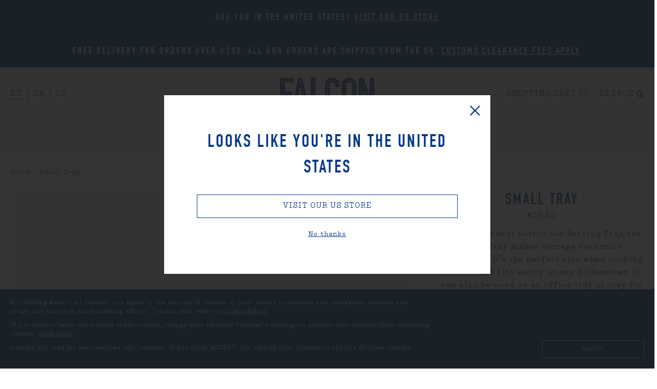

--- FILE ---
content_type: text/html; charset=utf-8
request_url: https://eu.falconenamelware.com/products/small-tray?variant=30398941134899
body_size: 48658
content:

<!doctype html>
<html class="no-js" lang="en">
<head>
  <meta name="p:domain_verify" content="f8e1447057037cac9fff4c73c958065a"/>
  <meta charset="utf-8" />
  <meta http-equiv="X-UA-Compatible" content="IE=edge">
  <meta name="viewport" content="width=device-width, initial-scale=1">
  <!--October Comms--><meta name="google-site-verification" content="wUAdjHEcL1lRsaTP-MHlZarzV3A99-qsjJMIKSQUx8Q" />
     <script>
window.dataLayer = window.dataLayer || [];
</script>
  <!-- Google Tag Manager -->
<script>(function(w,d,s,l,i){w[l]=w[l]||[];w[l].push({'gtm.start':
new Date().getTime(),event:'gtm.js'});var f=d.getElementsByTagName(s)[0],
j=d.createElement(s),dl=l!='dataLayer'?'&l='+l:'';j.async=true;j.src=
'https://www.googletagmanager.com/gtm.js?id='+i+dl;f.parentNode.insertBefore(j,f);
})(window,document,'script','dataLayer','GTM-PJ8SP4V');</script>
<!-- End Google Tag Manager -->

    <link rel="preconnect" href="//cdn.shopify.com" />

  <title>
      
        
        Small Tray &mdash; Falcon Enamelware
      
  </title>
      
  <script>
    function enableTracking () { window.__rmcp = [1,2,3,4,5] }
    (function () {
      var b = document.cookie.match('(^|[^;]+)\\s*userConsentsToCookies\\s*=\\s*([^;]+)')
      var hasCookie = b ? b.pop() : false
      if (hasCookie) { enableTracking() }
    })()
  </script>

    
      <script src="//eu.falconenamelware.com/cdn/shopifycloud/storefront/assets/themes_support/option_selection-b017cd28.js" type="text/javascript"></script>
    

  

  <script type="text/javascript">
    var cart_total = 0;
  </script>

  <script type="text/javascript">var pageName = 'product';
  </script>

    
      <script type="text/javascript">
        var currentProduct = {
          id:     4184676991027,
          image:  "//eu.falconenamelware.com/cdn/shop/products/jirGZD4AScSA9cW6tLFn_falcon-small_serve_tray-blue_white-pkg-rgb_770x.jpg?v=1571139157",
          title:   "Small Tray",
          price: "€19,50",
          
            url: "/products/small-tray?variant=41899920294059"
          
        };
      </script>
    

  <script type="text/javascript" src="//eu.falconenamelware.com/cdn/shop/t/64/assets/app.js?v=86930088218659667421686320072" async defer></script>

  <link href="//eu.falconenamelware.com/cdn/shop/t/64/assets/app.css?v=133234424520689711031697022853" rel="stylesheet" type="text/css" />

    <script>window.performance && window.performance.mark && window.performance.mark('shopify.content_for_header.start');</script><meta name="google-site-verification" content="wUAdjHEcL1lRsaTP-MHlZarzV3A99-qsjJMIKSQUx8Q">
<meta id="shopify-digital-wallet" name="shopify-digital-wallet" content="/6658654259/digital_wallets/dialog">
<meta name="shopify-checkout-api-token" content="082845ac51fa40d5a78c046f66d235d2">
<link rel="alternate" type="application/json+oembed" href="https://eu.falconenamelware.com/products/small-tray.oembed">
<script async="async" src="/checkouts/internal/preloads.js?locale=en-DE"></script>
<link rel="preconnect" href="https://shop.app" crossorigin="anonymous">
<script async="async" src="https://shop.app/checkouts/internal/preloads.js?locale=en-DE&shop_id=6658654259" crossorigin="anonymous"></script>
<script id="apple-pay-shop-capabilities" type="application/json">{"shopId":6658654259,"countryCode":"GB","currencyCode":"EUR","merchantCapabilities":["supports3DS"],"merchantId":"gid:\/\/shopify\/Shop\/6658654259","merchantName":"Falcon Enamelware","requiredBillingContactFields":["postalAddress","email","phone"],"requiredShippingContactFields":["postalAddress","email","phone"],"shippingType":"shipping","supportedNetworks":["visa","maestro","masterCard","amex","discover","elo"],"total":{"type":"pending","label":"Falcon Enamelware","amount":"1.00"},"shopifyPaymentsEnabled":true,"supportsSubscriptions":true}</script>
<script id="shopify-features" type="application/json">{"accessToken":"082845ac51fa40d5a78c046f66d235d2","betas":["rich-media-storefront-analytics"],"domain":"eu.falconenamelware.com","predictiveSearch":true,"shopId":6658654259,"locale":"en"}</script>
<script>var Shopify = Shopify || {};
Shopify.shop = "falcon-eu.myshopify.com";
Shopify.locale = "en";
Shopify.currency = {"active":"EUR","rate":"1.0"};
Shopify.country = "DE";
Shopify.theme = {"name":"Falcon EU (newsletter)","id":132572348587,"schema_name":"Falcon Enamelware","schema_version":"2.0.0","theme_store_id":null,"role":"main"};
Shopify.theme.handle = "null";
Shopify.theme.style = {"id":null,"handle":null};
Shopify.cdnHost = "eu.falconenamelware.com/cdn";
Shopify.routes = Shopify.routes || {};
Shopify.routes.root = "/";</script>
<script type="module">!function(o){(o.Shopify=o.Shopify||{}).modules=!0}(window);</script>
<script>!function(o){function n(){var o=[];function n(){o.push(Array.prototype.slice.apply(arguments))}return n.q=o,n}var t=o.Shopify=o.Shopify||{};t.loadFeatures=n(),t.autoloadFeatures=n()}(window);</script>
<script>
  window.ShopifyPay = window.ShopifyPay || {};
  window.ShopifyPay.apiHost = "shop.app\/pay";
  window.ShopifyPay.redirectState = null;
</script>
<script id="shop-js-analytics" type="application/json">{"pageType":"product"}</script>
<script defer="defer" async type="module" src="//eu.falconenamelware.com/cdn/shopifycloud/shop-js/modules/v2/client.init-shop-cart-sync_BdyHc3Nr.en.esm.js"></script>
<script defer="defer" async type="module" src="//eu.falconenamelware.com/cdn/shopifycloud/shop-js/modules/v2/chunk.common_Daul8nwZ.esm.js"></script>
<script type="module">
  await import("//eu.falconenamelware.com/cdn/shopifycloud/shop-js/modules/v2/client.init-shop-cart-sync_BdyHc3Nr.en.esm.js");
await import("//eu.falconenamelware.com/cdn/shopifycloud/shop-js/modules/v2/chunk.common_Daul8nwZ.esm.js");

  window.Shopify.SignInWithShop?.initShopCartSync?.({"fedCMEnabled":true,"windoidEnabled":true});

</script>
<script>
  window.Shopify = window.Shopify || {};
  if (!window.Shopify.featureAssets) window.Shopify.featureAssets = {};
  window.Shopify.featureAssets['shop-js'] = {"shop-cart-sync":["modules/v2/client.shop-cart-sync_QYOiDySF.en.esm.js","modules/v2/chunk.common_Daul8nwZ.esm.js"],"init-fed-cm":["modules/v2/client.init-fed-cm_DchLp9rc.en.esm.js","modules/v2/chunk.common_Daul8nwZ.esm.js"],"shop-button":["modules/v2/client.shop-button_OV7bAJc5.en.esm.js","modules/v2/chunk.common_Daul8nwZ.esm.js"],"init-windoid":["modules/v2/client.init-windoid_DwxFKQ8e.en.esm.js","modules/v2/chunk.common_Daul8nwZ.esm.js"],"shop-cash-offers":["modules/v2/client.shop-cash-offers_DWtL6Bq3.en.esm.js","modules/v2/chunk.common_Daul8nwZ.esm.js","modules/v2/chunk.modal_CQq8HTM6.esm.js"],"shop-toast-manager":["modules/v2/client.shop-toast-manager_CX9r1SjA.en.esm.js","modules/v2/chunk.common_Daul8nwZ.esm.js"],"init-shop-email-lookup-coordinator":["modules/v2/client.init-shop-email-lookup-coordinator_UhKnw74l.en.esm.js","modules/v2/chunk.common_Daul8nwZ.esm.js"],"pay-button":["modules/v2/client.pay-button_DzxNnLDY.en.esm.js","modules/v2/chunk.common_Daul8nwZ.esm.js"],"avatar":["modules/v2/client.avatar_BTnouDA3.en.esm.js"],"init-shop-cart-sync":["modules/v2/client.init-shop-cart-sync_BdyHc3Nr.en.esm.js","modules/v2/chunk.common_Daul8nwZ.esm.js"],"shop-login-button":["modules/v2/client.shop-login-button_D8B466_1.en.esm.js","modules/v2/chunk.common_Daul8nwZ.esm.js","modules/v2/chunk.modal_CQq8HTM6.esm.js"],"init-customer-accounts-sign-up":["modules/v2/client.init-customer-accounts-sign-up_C8fpPm4i.en.esm.js","modules/v2/client.shop-login-button_D8B466_1.en.esm.js","modules/v2/chunk.common_Daul8nwZ.esm.js","modules/v2/chunk.modal_CQq8HTM6.esm.js"],"init-shop-for-new-customer-accounts":["modules/v2/client.init-shop-for-new-customer-accounts_CVTO0Ztu.en.esm.js","modules/v2/client.shop-login-button_D8B466_1.en.esm.js","modules/v2/chunk.common_Daul8nwZ.esm.js","modules/v2/chunk.modal_CQq8HTM6.esm.js"],"init-customer-accounts":["modules/v2/client.init-customer-accounts_dRgKMfrE.en.esm.js","modules/v2/client.shop-login-button_D8B466_1.en.esm.js","modules/v2/chunk.common_Daul8nwZ.esm.js","modules/v2/chunk.modal_CQq8HTM6.esm.js"],"shop-follow-button":["modules/v2/client.shop-follow-button_CkZpjEct.en.esm.js","modules/v2/chunk.common_Daul8nwZ.esm.js","modules/v2/chunk.modal_CQq8HTM6.esm.js"],"lead-capture":["modules/v2/client.lead-capture_BntHBhfp.en.esm.js","modules/v2/chunk.common_Daul8nwZ.esm.js","modules/v2/chunk.modal_CQq8HTM6.esm.js"],"checkout-modal":["modules/v2/client.checkout-modal_CfxcYbTm.en.esm.js","modules/v2/chunk.common_Daul8nwZ.esm.js","modules/v2/chunk.modal_CQq8HTM6.esm.js"],"shop-login":["modules/v2/client.shop-login_Da4GZ2H6.en.esm.js","modules/v2/chunk.common_Daul8nwZ.esm.js","modules/v2/chunk.modal_CQq8HTM6.esm.js"],"payment-terms":["modules/v2/client.payment-terms_MV4M3zvL.en.esm.js","modules/v2/chunk.common_Daul8nwZ.esm.js","modules/v2/chunk.modal_CQq8HTM6.esm.js"]};
</script>
<script>(function() {
  var isLoaded = false;
  function asyncLoad() {
    if (isLoaded) return;
    isLoaded = true;
    var urls = ["https:\/\/tag.rmp.rakuten.com\/121257.ct.js?shop=falcon-eu.myshopify.com","https:\/\/cdn.weglot.com\/weglot_script_tag.js?shop=falcon-eu.myshopify.com","https:\/\/s3.eu-west-1.amazonaws.com\/production-klarna-il-shopify-osm\/a6c5e37d3b587ca7438f15aa90b429b47085a035\/falcon-eu.myshopify.com-1708603945100.js?shop=falcon-eu.myshopify.com","https:\/\/na.shgcdn3.com\/pixel-collector.js?shop=falcon-eu.myshopify.com"];
    for (var i = 0; i < urls.length; i++) {
      var s = document.createElement('script');
      s.type = 'text/javascript';
      s.async = true;
      s.src = urls[i];
      var x = document.getElementsByTagName('script')[0];
      x.parentNode.insertBefore(s, x);
    }
  };
  if(window.attachEvent) {
    window.attachEvent('onload', asyncLoad);
  } else {
    window.addEventListener('load', asyncLoad, false);
  }
})();</script>
<script id="__st">var __st={"a":6658654259,"offset":0,"reqid":"d3fe01a8-1ef1-40e7-af96-47a2dad348eb-1769000006","pageurl":"eu.falconenamelware.com\/products\/small-tray?variant=30398941134899","u":"91cabb9b547c","p":"product","rtyp":"product","rid":4184676991027};</script>
<script>window.ShopifyPaypalV4VisibilityTracking = true;</script>
<script id="captcha-bootstrap">!function(){'use strict';const t='contact',e='account',n='new_comment',o=[[t,t],['blogs',n],['comments',n],[t,'customer']],c=[[e,'customer_login'],[e,'guest_login'],[e,'recover_customer_password'],[e,'create_customer']],r=t=>t.map((([t,e])=>`form[action*='/${t}']:not([data-nocaptcha='true']) input[name='form_type'][value='${e}']`)).join(','),a=t=>()=>t?[...document.querySelectorAll(t)].map((t=>t.form)):[];function s(){const t=[...o],e=r(t);return a(e)}const i='password',u='form_key',d=['recaptcha-v3-token','g-recaptcha-response','h-captcha-response',i],f=()=>{try{return window.sessionStorage}catch{return}},m='__shopify_v',_=t=>t.elements[u];function p(t,e,n=!1){try{const o=window.sessionStorage,c=JSON.parse(o.getItem(e)),{data:r}=function(t){const{data:e,action:n}=t;return t[m]||n?{data:e,action:n}:{data:t,action:n}}(c);for(const[e,n]of Object.entries(r))t.elements[e]&&(t.elements[e].value=n);n&&o.removeItem(e)}catch(o){console.error('form repopulation failed',{error:o})}}const l='form_type',E='cptcha';function T(t){t.dataset[E]=!0}const w=window,h=w.document,L='Shopify',v='ce_forms',y='captcha';let A=!1;((t,e)=>{const n=(g='f06e6c50-85a8-45c8-87d0-21a2b65856fe',I='https://cdn.shopify.com/shopifycloud/storefront-forms-hcaptcha/ce_storefront_forms_captcha_hcaptcha.v1.5.2.iife.js',D={infoText:'Protected by hCaptcha',privacyText:'Privacy',termsText:'Terms'},(t,e,n)=>{const o=w[L][v],c=o.bindForm;if(c)return c(t,g,e,D).then(n);var r;o.q.push([[t,g,e,D],n]),r=I,A||(h.body.append(Object.assign(h.createElement('script'),{id:'captcha-provider',async:!0,src:r})),A=!0)});var g,I,D;w[L]=w[L]||{},w[L][v]=w[L][v]||{},w[L][v].q=[],w[L][y]=w[L][y]||{},w[L][y].protect=function(t,e){n(t,void 0,e),T(t)},Object.freeze(w[L][y]),function(t,e,n,w,h,L){const[v,y,A,g]=function(t,e,n){const i=e?o:[],u=t?c:[],d=[...i,...u],f=r(d),m=r(i),_=r(d.filter((([t,e])=>n.includes(e))));return[a(f),a(m),a(_),s()]}(w,h,L),I=t=>{const e=t.target;return e instanceof HTMLFormElement?e:e&&e.form},D=t=>v().includes(t);t.addEventListener('submit',(t=>{const e=I(t);if(!e)return;const n=D(e)&&!e.dataset.hcaptchaBound&&!e.dataset.recaptchaBound,o=_(e),c=g().includes(e)&&(!o||!o.value);(n||c)&&t.preventDefault(),c&&!n&&(function(t){try{if(!f())return;!function(t){const e=f();if(!e)return;const n=_(t);if(!n)return;const o=n.value;o&&e.removeItem(o)}(t);const e=Array.from(Array(32),(()=>Math.random().toString(36)[2])).join('');!function(t,e){_(t)||t.append(Object.assign(document.createElement('input'),{type:'hidden',name:u})),t.elements[u].value=e}(t,e),function(t,e){const n=f();if(!n)return;const o=[...t.querySelectorAll(`input[type='${i}']`)].map((({name:t})=>t)),c=[...d,...o],r={};for(const[a,s]of new FormData(t).entries())c.includes(a)||(r[a]=s);n.setItem(e,JSON.stringify({[m]:1,action:t.action,data:r}))}(t,e)}catch(e){console.error('failed to persist form',e)}}(e),e.submit())}));const S=(t,e)=>{t&&!t.dataset[E]&&(n(t,e.some((e=>e===t))),T(t))};for(const o of['focusin','change'])t.addEventListener(o,(t=>{const e=I(t);D(e)&&S(e,y())}));const B=e.get('form_key'),M=e.get(l),P=B&&M;t.addEventListener('DOMContentLoaded',(()=>{const t=y();if(P)for(const e of t)e.elements[l].value===M&&p(e,B);[...new Set([...A(),...v().filter((t=>'true'===t.dataset.shopifyCaptcha))])].forEach((e=>S(e,t)))}))}(h,new URLSearchParams(w.location.search),n,t,e,['guest_login'])})(!0,!0)}();</script>
<script integrity="sha256-4kQ18oKyAcykRKYeNunJcIwy7WH5gtpwJnB7kiuLZ1E=" data-source-attribution="shopify.loadfeatures" defer="defer" src="//eu.falconenamelware.com/cdn/shopifycloud/storefront/assets/storefront/load_feature-a0a9edcb.js" crossorigin="anonymous"></script>
<script crossorigin="anonymous" defer="defer" src="//eu.falconenamelware.com/cdn/shopifycloud/storefront/assets/shopify_pay/storefront-65b4c6d7.js?v=20250812"></script>
<script data-source-attribution="shopify.dynamic_checkout.dynamic.init">var Shopify=Shopify||{};Shopify.PaymentButton=Shopify.PaymentButton||{isStorefrontPortableWallets:!0,init:function(){window.Shopify.PaymentButton.init=function(){};var t=document.createElement("script");t.src="https://eu.falconenamelware.com/cdn/shopifycloud/portable-wallets/latest/portable-wallets.en.js",t.type="module",document.head.appendChild(t)}};
</script>
<script data-source-attribution="shopify.dynamic_checkout.buyer_consent">
  function portableWalletsHideBuyerConsent(e){var t=document.getElementById("shopify-buyer-consent"),n=document.getElementById("shopify-subscription-policy-button");t&&n&&(t.classList.add("hidden"),t.setAttribute("aria-hidden","true"),n.removeEventListener("click",e))}function portableWalletsShowBuyerConsent(e){var t=document.getElementById("shopify-buyer-consent"),n=document.getElementById("shopify-subscription-policy-button");t&&n&&(t.classList.remove("hidden"),t.removeAttribute("aria-hidden"),n.addEventListener("click",e))}window.Shopify?.PaymentButton&&(window.Shopify.PaymentButton.hideBuyerConsent=portableWalletsHideBuyerConsent,window.Shopify.PaymentButton.showBuyerConsent=portableWalletsShowBuyerConsent);
</script>
<script data-source-attribution="shopify.dynamic_checkout.cart.bootstrap">document.addEventListener("DOMContentLoaded",(function(){function t(){return document.querySelector("shopify-accelerated-checkout-cart, shopify-accelerated-checkout")}if(t())Shopify.PaymentButton.init();else{new MutationObserver((function(e,n){t()&&(Shopify.PaymentButton.init(),n.disconnect())})).observe(document.body,{childList:!0,subtree:!0})}}));
</script>
<link id="shopify-accelerated-checkout-styles" rel="stylesheet" media="screen" href="https://eu.falconenamelware.com/cdn/shopifycloud/portable-wallets/latest/accelerated-checkout-backwards-compat.css" crossorigin="anonymous">
<style id="shopify-accelerated-checkout-cart">
        #shopify-buyer-consent {
  margin-top: 1em;
  display: inline-block;
  width: 100%;
}

#shopify-buyer-consent.hidden {
  display: none;
}

#shopify-subscription-policy-button {
  background: none;
  border: none;
  padding: 0;
  text-decoration: underline;
  font-size: inherit;
  cursor: pointer;
}

#shopify-subscription-policy-button::before {
  box-shadow: none;
}

      </style>

<script>window.performance && window.performance.mark && window.performance.mark('shopify.content_for_header.end');</script>

    

    <script type="text/javascript">
      Shopify.money_format = "€{{amount_with_comma_separator}}";
    </script>

  

  <link rel="apple-touch-icon" sizes="180x180" href="//eu.falconenamelware.com/cdn/shop/t/64/assets/apple-touch-icon.png?v=67543220588640746501686320072">
<link rel="icon" type="image/png" href="//eu.falconenamelware.com/cdn/shop/t/64/assets/favicon-32x32.png?v=174167847588276617101686320072" sizes="32x32">
<link rel="icon" type="image/png" href="//eu.falconenamelware.com/cdn/shop/t/64/assets/favicon-16x16.png?v=178146252760303966551686320072" sizes="16x16">
<link rel="manifest" href="//eu.falconenamelware.com/cdn/shop/t/64/assets/site.webmanifest?v=108112345393159352131686320072">
<link rel="mask-icon" href="//eu.falconenamelware.com/cdn/shop/t/64/assets/safari-pinned-tab.svg?v=28519592485654120281686320072" color="#073988">
<meta name="theme-color" content="">

<meta property="og:site_name" content="Falcon Enamelware"/>
<meta property="og:url" content="https://eu.falconenamelware.com/products/small-tray" />
<meta property="og:title" content="Small Tray" />
<meta property="og:description" content="Designed to nest within our Serving Tray, the Small Tray makes storage even more satisfying. It’s the perfect size when cooking for one and fits easily in any dishwasher. It can also be used as an office tidy or tray for keys. The Small Trays are 19.5cm long, 12.5cm wide and 2.2cm in depth. Small Trays are sold individ" />

  
    <meta property="og:type" content="product" />
    
      <meta property="og:image" content="https://eu.falconenamelware.com/cdn/shop/products/jirGZD4AScSA9cW6tLFn_falcon-small_serve_tray-blue_white-pkg-rgb_1024x1024.jpg?v=1571139157" />
    
      <meta property="og:image" content="https://eu.falconenamelware.com/cdn/shop/products/ONXZlv2Smu30TpzFMtxS_falcon-small_serve_tray-pillarbox_red-pkg-rgb_1024x1024.jpg?v=1571139157" />
    
      <meta property="og:image" content="https://eu.falconenamelware.com/cdn/shop/products/xLpKmlHVTkCNcyMw5uvC_falcon-small_serve_tray-pigeon_grey-pkg-rgb_1024x1024.jpg?v=1571139157" />
    
      <meta property="og:image" content="https://eu.falconenamelware.com/cdn/shop/products/LUTquo3aRUKCQJpomCCI_falcon-small_serve_tray-coal_black-pkg-rgb_1024x1024.jpg?v=1571139157" />
    
      <meta property="og:image" content="https://eu.falconenamelware.com/cdn/shop/products/tsxE2dcMRnaoOwPTJa9q_falcon-small_serve_tray-samphire-pkg-rgb_1024x1024.jpg?v=1571139157" />
    
      <meta property="og:image" content="https://eu.falconenamelware.com/cdn/shop/products/x6CoNz1nRBiYUtUCtNXq_falcon-small_serve_tray-inside_reg_serve_tray_blue_white-rgb_1024x1024.jpg?v=1571139157" />
    
      <meta property="og:image" content="https://eu.falconenamelware.com/cdn/shop/products/sW9QoQ9TGiZozXC5V0H7_falcon-small_serve_tray-inside_reg_serve_tray_pillarbox_red-rgb_1024x1024.jpg?v=1571139157" />
    
      <meta property="og:image" content="https://eu.falconenamelware.com/cdn/shop/products/JJ5WOZ5NRGF4XPYJHDCV_falcon-small_serve_tray-inside_reg_serve_tray_pigeon_grey-rgb_1024x1024.jpg?v=1571139157" />
    
      <meta property="og:image" content="https://eu.falconenamelware.com/cdn/shop/products/gkyFdV75TGSoq1ZZlS6I_falcon-small_serve_tray-inside_reg_serve_tray_coal_black-rgb_1024x1024.jpg?v=1571139157" />
    
      <meta property="og:image" content="https://eu.falconenamelware.com/cdn/shop/products/Q8kLVzMCRWWGgahfFxLF_falcon-small_serve_tray-inside_reg_serve_tray_samphire-rgb_1024x1024.jpg?v=1571139157" />
    
      <meta property="og:image" content="https://eu.falconenamelware.com/cdn/shop/products/0B1rm80SlaBQD0QDYLjg_falcon-small_serve_tray-5up_stack-rgb_1024x1024.jpg?v=1571139157" />
    
      <meta property="og:image" content="https://eu.falconenamelware.com/cdn/shop/products/MMvso2yCQ1GXMyaLwOI5_falcon-small_serve_tray-blue_white-rgb_1024x1024.jpg?v=1571139157" />
    
      <meta property="og:image" content="https://eu.falconenamelware.com/cdn/shop/products/QKABkq5CSiSSRn27geCp_falcon-small_serve_tray-pillarbox_red-rgb_1024x1024.jpg?v=1571139157" />
    
      <meta property="og:image" content="https://eu.falconenamelware.com/cdn/shop/products/HFDQ3HRRCqCdDQPZnci3_falcon-small_serve_tray-coal_black-rgb_1024x1024.jpg?v=1571139157" />
    
      <meta property="og:image" content="https://eu.falconenamelware.com/cdn/shop/products/zLJhBoqaS32AJHf3Cm0S_falcon-small_serve_tray-pigeon_grey-rgb_1024x1024.jpg?v=1571139157" />
    

    <meta property="og:product_id" content="4184676991027" />

    <meta property="product:price:currency" content="EUR" />
    
      <meta property="product:price:amount" content="1950" />
    

    
      <meta property="og:see_also" content="/products/small-tray?variant=41899920294059" />
    
      <meta property="og:see_also" content="/products/small-tray?variant=30398941167667" />
    
      <meta property="og:see_also" content="/products/small-tray?variant=42060577505451" />
    
      <meta property="og:see_also" content="/products/small-tray?variant=42298656391339" />
    
      <meta property="og:see_also" content="/products/small-tray?variant=42298660421803" />
    

  

<meta name="twitter:domain" content="eu.falconenamelware.com" />
<meta name="twitter:site" content="@falconenamel" />
<meta name="twitter:title" content="Small Tray" />
<meta name="twitter:description" content="Designed to nest within our Serving Tray, the Small Tray makes storage even more satisfying. It’s the perfect size when cooking for one and fits easily in any dishwasher. It can also be used as an ..." />

  

    <meta name="twitter:card" content="summary_large_image" />
    
    
    
      <meta name="twitter:image"
        content="https://eu.falconenamelware.com/cdn/shop/products/jirGZD4AScSA9cW6tLFn_falcon-small_serve_tray-blue_white-pkg-rgb_grande.jpg?v=1571139157"
      />
    

  


<meta name="referrer" content="always" />
  
    <meta name="description" content="Designed to nest within our Serving Tray, the Small Tray makes storage even more satisfying. It’s the perfect size when cooking for one and fits easily in any dishwasher. It can also be used as an office tidy or tray for keys. The Small Trays are 19.5cm long, 12.5cm wide and 2.2cm in depth. Small Trays are sold individ" />
  

<link rel="alternate" hreflang="en-gb" href="https://www.falconenamelware.com/" />
<link rel="alternate" hreflang="en-us" href="https://us.falconenamelware.com/" />
<link rel="alternate" hreflang="x-default" href="https://www.falconenamelware.com/" />

    


  

  

<script type="text/javascript">
  
    window.SHG_CUSTOMER = null;
  
</script>










  <!-- Google Tag Manager -->
<script>(function(w,d,s,l,i){w[l]=w[l]||[];w[l].push({'gtm.start':
new Date().getTime(),event:'gtm.js'});var f=d.getElementsByTagName(s)[0],
j=d.createElement(s),dl=l!='dataLayer'?'&l='+l:'';j.async=true;j.src=
'https://www.googletagmanager.com/gtm.js?id='+i+dl;f.parentNode.insertBefore(j,f);
})(window,document,'script','dataLayer','GTM-5Z7CN5S');</script>
<!-- End Google Tag Manager -->

<!-- Google tag (gtag.js) -->
<script async src="https://www.googletagmanager.com/gtag/js?id=G-NP1FTXMN62"></script>
<script>
  window.dataLayer = window.dataLayer || [];
  function gtag(){dataLayer.push(arguments);}
  gtag('js', new Date());

  gtag('config', 'G-NP1FTXMN62');
</script>
  
<link rel="canonical" href="https://eu.falconenamelware.com/products/small-tray">
<link href="https://monorail-edge.shopifysvc.com" rel="dns-prefetch">
<script>(function(){if ("sendBeacon" in navigator && "performance" in window) {try {var session_token_from_headers = performance.getEntriesByType('navigation')[0].serverTiming.find(x => x.name == '_s').description;} catch {var session_token_from_headers = undefined;}var session_cookie_matches = document.cookie.match(/_shopify_s=([^;]*)/);var session_token_from_cookie = session_cookie_matches && session_cookie_matches.length === 2 ? session_cookie_matches[1] : "";var session_token = session_token_from_headers || session_token_from_cookie || "";function handle_abandonment_event(e) {var entries = performance.getEntries().filter(function(entry) {return /monorail-edge.shopifysvc.com/.test(entry.name);});if (!window.abandonment_tracked && entries.length === 0) {window.abandonment_tracked = true;var currentMs = Date.now();var navigation_start = performance.timing.navigationStart;var payload = {shop_id: 6658654259,url: window.location.href,navigation_start,duration: currentMs - navigation_start,session_token,page_type: "product"};window.navigator.sendBeacon("https://monorail-edge.shopifysvc.com/v1/produce", JSON.stringify({schema_id: "online_store_buyer_site_abandonment/1.1",payload: payload,metadata: {event_created_at_ms: currentMs,event_sent_at_ms: currentMs}}));}}window.addEventListener('pagehide', handle_abandonment_event);}}());</script>
<script id="web-pixels-manager-setup">(function e(e,d,r,n,o){if(void 0===o&&(o={}),!Boolean(null===(a=null===(i=window.Shopify)||void 0===i?void 0:i.analytics)||void 0===a?void 0:a.replayQueue)){var i,a;window.Shopify=window.Shopify||{};var t=window.Shopify;t.analytics=t.analytics||{};var s=t.analytics;s.replayQueue=[],s.publish=function(e,d,r){return s.replayQueue.push([e,d,r]),!0};try{self.performance.mark("wpm:start")}catch(e){}var l=function(){var e={modern:/Edge?\/(1{2}[4-9]|1[2-9]\d|[2-9]\d{2}|\d{4,})\.\d+(\.\d+|)|Firefox\/(1{2}[4-9]|1[2-9]\d|[2-9]\d{2}|\d{4,})\.\d+(\.\d+|)|Chrom(ium|e)\/(9{2}|\d{3,})\.\d+(\.\d+|)|(Maci|X1{2}).+ Version\/(15\.\d+|(1[6-9]|[2-9]\d|\d{3,})\.\d+)([,.]\d+|)( \(\w+\)|)( Mobile\/\w+|) Safari\/|Chrome.+OPR\/(9{2}|\d{3,})\.\d+\.\d+|(CPU[ +]OS|iPhone[ +]OS|CPU[ +]iPhone|CPU IPhone OS|CPU iPad OS)[ +]+(15[._]\d+|(1[6-9]|[2-9]\d|\d{3,})[._]\d+)([._]\d+|)|Android:?[ /-](13[3-9]|1[4-9]\d|[2-9]\d{2}|\d{4,})(\.\d+|)(\.\d+|)|Android.+Firefox\/(13[5-9]|1[4-9]\d|[2-9]\d{2}|\d{4,})\.\d+(\.\d+|)|Android.+Chrom(ium|e)\/(13[3-9]|1[4-9]\d|[2-9]\d{2}|\d{4,})\.\d+(\.\d+|)|SamsungBrowser\/([2-9]\d|\d{3,})\.\d+/,legacy:/Edge?\/(1[6-9]|[2-9]\d|\d{3,})\.\d+(\.\d+|)|Firefox\/(5[4-9]|[6-9]\d|\d{3,})\.\d+(\.\d+|)|Chrom(ium|e)\/(5[1-9]|[6-9]\d|\d{3,})\.\d+(\.\d+|)([\d.]+$|.*Safari\/(?![\d.]+ Edge\/[\d.]+$))|(Maci|X1{2}).+ Version\/(10\.\d+|(1[1-9]|[2-9]\d|\d{3,})\.\d+)([,.]\d+|)( \(\w+\)|)( Mobile\/\w+|) Safari\/|Chrome.+OPR\/(3[89]|[4-9]\d|\d{3,})\.\d+\.\d+|(CPU[ +]OS|iPhone[ +]OS|CPU[ +]iPhone|CPU IPhone OS|CPU iPad OS)[ +]+(10[._]\d+|(1[1-9]|[2-9]\d|\d{3,})[._]\d+)([._]\d+|)|Android:?[ /-](13[3-9]|1[4-9]\d|[2-9]\d{2}|\d{4,})(\.\d+|)(\.\d+|)|Mobile Safari.+OPR\/([89]\d|\d{3,})\.\d+\.\d+|Android.+Firefox\/(13[5-9]|1[4-9]\d|[2-9]\d{2}|\d{4,})\.\d+(\.\d+|)|Android.+Chrom(ium|e)\/(13[3-9]|1[4-9]\d|[2-9]\d{2}|\d{4,})\.\d+(\.\d+|)|Android.+(UC? ?Browser|UCWEB|U3)[ /]?(15\.([5-9]|\d{2,})|(1[6-9]|[2-9]\d|\d{3,})\.\d+)\.\d+|SamsungBrowser\/(5\.\d+|([6-9]|\d{2,})\.\d+)|Android.+MQ{2}Browser\/(14(\.(9|\d{2,})|)|(1[5-9]|[2-9]\d|\d{3,})(\.\d+|))(\.\d+|)|K[Aa][Ii]OS\/(3\.\d+|([4-9]|\d{2,})\.\d+)(\.\d+|)/},d=e.modern,r=e.legacy,n=navigator.userAgent;return n.match(d)?"modern":n.match(r)?"legacy":"unknown"}(),u="modern"===l?"modern":"legacy",c=(null!=n?n:{modern:"",legacy:""})[u],f=function(e){return[e.baseUrl,"/wpm","/b",e.hashVersion,"modern"===e.buildTarget?"m":"l",".js"].join("")}({baseUrl:d,hashVersion:r,buildTarget:u}),m=function(e){var d=e.version,r=e.bundleTarget,n=e.surface,o=e.pageUrl,i=e.monorailEndpoint;return{emit:function(e){var a=e.status,t=e.errorMsg,s=(new Date).getTime(),l=JSON.stringify({metadata:{event_sent_at_ms:s},events:[{schema_id:"web_pixels_manager_load/3.1",payload:{version:d,bundle_target:r,page_url:o,status:a,surface:n,error_msg:t},metadata:{event_created_at_ms:s}}]});if(!i)return console&&console.warn&&console.warn("[Web Pixels Manager] No Monorail endpoint provided, skipping logging."),!1;try{return self.navigator.sendBeacon.bind(self.navigator)(i,l)}catch(e){}var u=new XMLHttpRequest;try{return u.open("POST",i,!0),u.setRequestHeader("Content-Type","text/plain"),u.send(l),!0}catch(e){return console&&console.warn&&console.warn("[Web Pixels Manager] Got an unhandled error while logging to Monorail."),!1}}}}({version:r,bundleTarget:l,surface:e.surface,pageUrl:self.location.href,monorailEndpoint:e.monorailEndpoint});try{o.browserTarget=l,function(e){var d=e.src,r=e.async,n=void 0===r||r,o=e.onload,i=e.onerror,a=e.sri,t=e.scriptDataAttributes,s=void 0===t?{}:t,l=document.createElement("script"),u=document.querySelector("head"),c=document.querySelector("body");if(l.async=n,l.src=d,a&&(l.integrity=a,l.crossOrigin="anonymous"),s)for(var f in s)if(Object.prototype.hasOwnProperty.call(s,f))try{l.dataset[f]=s[f]}catch(e){}if(o&&l.addEventListener("load",o),i&&l.addEventListener("error",i),u)u.appendChild(l);else{if(!c)throw new Error("Did not find a head or body element to append the script");c.appendChild(l)}}({src:f,async:!0,onload:function(){if(!function(){var e,d;return Boolean(null===(d=null===(e=window.Shopify)||void 0===e?void 0:e.analytics)||void 0===d?void 0:d.initialized)}()){var d=window.webPixelsManager.init(e)||void 0;if(d){var r=window.Shopify.analytics;r.replayQueue.forEach((function(e){var r=e[0],n=e[1],o=e[2];d.publishCustomEvent(r,n,o)})),r.replayQueue=[],r.publish=d.publishCustomEvent,r.visitor=d.visitor,r.initialized=!0}}},onerror:function(){return m.emit({status:"failed",errorMsg:"".concat(f," has failed to load")})},sri:function(e){var d=/^sha384-[A-Za-z0-9+/=]+$/;return"string"==typeof e&&d.test(e)}(c)?c:"",scriptDataAttributes:o}),m.emit({status:"loading"})}catch(e){m.emit({status:"failed",errorMsg:(null==e?void 0:e.message)||"Unknown error"})}}})({shopId: 6658654259,storefrontBaseUrl: "https://eu.falconenamelware.com",extensionsBaseUrl: "https://extensions.shopifycdn.com/cdn/shopifycloud/web-pixels-manager",monorailEndpoint: "https://monorail-edge.shopifysvc.com/unstable/produce_batch",surface: "storefront-renderer",enabledBetaFlags: ["2dca8a86"],webPixelsConfigList: [{"id":"525009067","configuration":"{\"config\":\"{\\\"google_tag_ids\\\":[\\\"G-NP1FTXMN62\\\",\\\"AW-759981973\\\",\\\"GT-5TCMKGWL\\\"],\\\"target_country\\\":\\\"DE\\\",\\\"gtag_events\\\":[{\\\"type\\\":\\\"begin_checkout\\\",\\\"action_label\\\":[\\\"G-NP1FTXMN62\\\",\\\"AW-759981973\\\/LE-pCOv9loYbEJXPseoC\\\"]},{\\\"type\\\":\\\"search\\\",\\\"action_label\\\":[\\\"G-NP1FTXMN62\\\",\\\"AW-759981973\\\/iaxmCMWmmYYbEJXPseoC\\\"]},{\\\"type\\\":\\\"view_item\\\",\\\"action_label\\\":[\\\"G-NP1FTXMN62\\\",\\\"AW-759981973\\\/bsssCPT9loYbEJXPseoC\\\",\\\"MC-0H9WCJ7B6J\\\"]},{\\\"type\\\":\\\"purchase\\\",\\\"action_label\\\":[\\\"G-NP1FTXMN62\\\",\\\"AW-759981973\\\/FeMmCOj9loYbEJXPseoC\\\",\\\"MC-0H9WCJ7B6J\\\"]},{\\\"type\\\":\\\"page_view\\\",\\\"action_label\\\":[\\\"G-NP1FTXMN62\\\",\\\"AW-759981973\\\/V4qPCPH9loYbEJXPseoC\\\",\\\"MC-0H9WCJ7B6J\\\"]},{\\\"type\\\":\\\"add_payment_info\\\",\\\"action_label\\\":[\\\"G-NP1FTXMN62\\\",\\\"AW-759981973\\\/XW5-CMimmYYbEJXPseoC\\\"]},{\\\"type\\\":\\\"add_to_cart\\\",\\\"action_label\\\":[\\\"G-NP1FTXMN62\\\",\\\"AW-759981973\\\/oSR2CO79loYbEJXPseoC\\\"]}],\\\"enable_monitoring_mode\\\":false}\"}","eventPayloadVersion":"v1","runtimeContext":"OPEN","scriptVersion":"b2a88bafab3e21179ed38636efcd8a93","type":"APP","apiClientId":1780363,"privacyPurposes":[],"dataSharingAdjustments":{"protectedCustomerApprovalScopes":["read_customer_address","read_customer_email","read_customer_name","read_customer_personal_data","read_customer_phone"]}},{"id":"308215979","configuration":"{\"site_id\":\"579bcae3-eb93-4641-a69f-4997008de080\",\"analytics_endpoint\":\"https:\\\/\\\/na.shgcdn3.com\"}","eventPayloadVersion":"v1","runtimeContext":"STRICT","scriptVersion":"695709fc3f146fa50a25299517a954f2","type":"APP","apiClientId":1158168,"privacyPurposes":["ANALYTICS","MARKETING","SALE_OF_DATA"],"dataSharingAdjustments":{"protectedCustomerApprovalScopes":["read_customer_personal_data"]}},{"id":"shopify-app-pixel","configuration":"{}","eventPayloadVersion":"v1","runtimeContext":"STRICT","scriptVersion":"0450","apiClientId":"shopify-pixel","type":"APP","privacyPurposes":["ANALYTICS","MARKETING"]},{"id":"shopify-custom-pixel","eventPayloadVersion":"v1","runtimeContext":"LAX","scriptVersion":"0450","apiClientId":"shopify-pixel","type":"CUSTOM","privacyPurposes":["ANALYTICS","MARKETING"]}],isMerchantRequest: false,initData: {"shop":{"name":"Falcon Enamelware","paymentSettings":{"currencyCode":"EUR"},"myshopifyDomain":"falcon-eu.myshopify.com","countryCode":"GB","storefrontUrl":"https:\/\/eu.falconenamelware.com"},"customer":null,"cart":null,"checkout":null,"productVariants":[{"price":{"amount":19.5,"currencyCode":"EUR"},"product":{"title":"Small Tray","vendor":"Falcon Enamelware","id":"4184676991027","untranslatedTitle":"Small Tray","url":"\/products\/small-tray","type":"Small Tray"},"id":"41899920294059","image":{"src":"\/\/eu.falconenamelware.com\/cdn\/shop\/products\/jirGZD4AScSA9cW6tLFn_falcon-small_serve_tray-blue_white-pkg-rgb.jpg?v=1571139157"},"sku":"FAL-STR-BW-UK","title":"White with Blue rim","untranslatedTitle":"White with Blue rim"},{"price":{"amount":19.5,"currencyCode":"EUR"},"product":{"title":"Small Tray","vendor":"Falcon Enamelware","id":"4184676991027","untranslatedTitle":"Small Tray","url":"\/products\/small-tray","type":"Small Tray"},"id":"30398941167667","image":{"src":"\/\/eu.falconenamelware.com\/cdn\/shop\/products\/ONXZlv2Smu30TpzFMtxS_falcon-small_serve_tray-pillarbox_red-pkg-rgb.jpg?v=1571139157"},"sku":"FAL-STR-RR-UK","title":"Pillarbox Red","untranslatedTitle":"Pillarbox Red"},{"price":{"amount":19.5,"currencyCode":"EUR"},"product":{"title":"Small Tray","vendor":"Falcon Enamelware","id":"4184676991027","untranslatedTitle":"Small Tray","url":"\/products\/small-tray","type":"Small Tray"},"id":"42060577505451","image":{"src":"\/\/eu.falconenamelware.com\/cdn\/shop\/products\/xLpKmlHVTkCNcyMw5uvC_falcon-small_serve_tray-pigeon_grey-pkg-rgb.jpg?v=1571139157"},"sku":"FAL-STR-GG-UK","title":"Pigeon Grey","untranslatedTitle":"Pigeon Grey"},{"price":{"amount":19.5,"currencyCode":"EUR"},"product":{"title":"Small Tray","vendor":"Falcon Enamelware","id":"4184676991027","untranslatedTitle":"Small Tray","url":"\/products\/small-tray","type":"Small Tray"},"id":"42298656391339","image":{"src":"\/\/eu.falconenamelware.com\/cdn\/shop\/products\/LUTquo3aRUKCQJpomCCI_falcon-small_serve_tray-coal_black-pkg-rgb.jpg?v=1571139157"},"sku":"FAL-STR-BB-UK","title":"Coal Black","untranslatedTitle":"Coal Black"},{"price":{"amount":19.5,"currencyCode":"EUR"},"product":{"title":"Small Tray","vendor":"Falcon Enamelware","id":"4184676991027","untranslatedTitle":"Small Tray","url":"\/products\/small-tray","type":"Small Tray"},"id":"42298660421803","image":{"src":"\/\/eu.falconenamelware.com\/cdn\/shop\/products\/tsxE2dcMRnaoOwPTJa9q_falcon-small_serve_tray-samphire-pkg-rgb.jpg?v=1571139157"},"sku":"FAL-STR-SM-UK","title":"Samphire Green","untranslatedTitle":"Samphire Green"}],"purchasingCompany":null},},"https://eu.falconenamelware.com/cdn","fcfee988w5aeb613cpc8e4bc33m6693e112",{"modern":"","legacy":""},{"shopId":"6658654259","storefrontBaseUrl":"https:\/\/eu.falconenamelware.com","extensionBaseUrl":"https:\/\/extensions.shopifycdn.com\/cdn\/shopifycloud\/web-pixels-manager","surface":"storefront-renderer","enabledBetaFlags":"[\"2dca8a86\"]","isMerchantRequest":"false","hashVersion":"fcfee988w5aeb613cpc8e4bc33m6693e112","publish":"custom","events":"[[\"page_viewed\",{}],[\"product_viewed\",{\"productVariant\":{\"price\":{\"amount\":19.5,\"currencyCode\":\"EUR\"},\"product\":{\"title\":\"Small Tray\",\"vendor\":\"Falcon Enamelware\",\"id\":\"4184676991027\",\"untranslatedTitle\":\"Small Tray\",\"url\":\"\/products\/small-tray\",\"type\":\"Small Tray\"},\"id\":\"41899920294059\",\"image\":{\"src\":\"\/\/eu.falconenamelware.com\/cdn\/shop\/products\/jirGZD4AScSA9cW6tLFn_falcon-small_serve_tray-blue_white-pkg-rgb.jpg?v=1571139157\"},\"sku\":\"FAL-STR-BW-UK\",\"title\":\"White with Blue rim\",\"untranslatedTitle\":\"White with Blue rim\"}}]]"});</script><script>
  window.ShopifyAnalytics = window.ShopifyAnalytics || {};
  window.ShopifyAnalytics.meta = window.ShopifyAnalytics.meta || {};
  window.ShopifyAnalytics.meta.currency = 'EUR';
  var meta = {"product":{"id":4184676991027,"gid":"gid:\/\/shopify\/Product\/4184676991027","vendor":"Falcon Enamelware","type":"Small Tray","handle":"small-tray","variants":[{"id":41899920294059,"price":1950,"name":"Small Tray - White with Blue rim","public_title":"White with Blue rim","sku":"FAL-STR-BW-UK"},{"id":30398941167667,"price":1950,"name":"Small Tray - Pillarbox Red","public_title":"Pillarbox Red","sku":"FAL-STR-RR-UK"},{"id":42060577505451,"price":1950,"name":"Small Tray - Pigeon Grey","public_title":"Pigeon Grey","sku":"FAL-STR-GG-UK"},{"id":42298656391339,"price":1950,"name":"Small Tray - Coal Black","public_title":"Coal Black","sku":"FAL-STR-BB-UK"},{"id":42298660421803,"price":1950,"name":"Small Tray - Samphire Green","public_title":"Samphire Green","sku":"FAL-STR-SM-UK"}],"remote":false},"page":{"pageType":"product","resourceType":"product","resourceId":4184676991027,"requestId":"d3fe01a8-1ef1-40e7-af96-47a2dad348eb-1769000006"}};
  for (var attr in meta) {
    window.ShopifyAnalytics.meta[attr] = meta[attr];
  }
</script>
<script class="analytics">
  (function () {
    var customDocumentWrite = function(content) {
      var jquery = null;

      if (window.jQuery) {
        jquery = window.jQuery;
      } else if (window.Checkout && window.Checkout.$) {
        jquery = window.Checkout.$;
      }

      if (jquery) {
        jquery('body').append(content);
      }
    };

    var hasLoggedConversion = function(token) {
      if (token) {
        return document.cookie.indexOf('loggedConversion=' + token) !== -1;
      }
      return false;
    }

    var setCookieIfConversion = function(token) {
      if (token) {
        var twoMonthsFromNow = new Date(Date.now());
        twoMonthsFromNow.setMonth(twoMonthsFromNow.getMonth() + 2);

        document.cookie = 'loggedConversion=' + token + '; expires=' + twoMonthsFromNow;
      }
    }

    var trekkie = window.ShopifyAnalytics.lib = window.trekkie = window.trekkie || [];
    if (trekkie.integrations) {
      return;
    }
    trekkie.methods = [
      'identify',
      'page',
      'ready',
      'track',
      'trackForm',
      'trackLink'
    ];
    trekkie.factory = function(method) {
      return function() {
        var args = Array.prototype.slice.call(arguments);
        args.unshift(method);
        trekkie.push(args);
        return trekkie;
      };
    };
    for (var i = 0; i < trekkie.methods.length; i++) {
      var key = trekkie.methods[i];
      trekkie[key] = trekkie.factory(key);
    }
    trekkie.load = function(config) {
      trekkie.config = config || {};
      trekkie.config.initialDocumentCookie = document.cookie;
      var first = document.getElementsByTagName('script')[0];
      var script = document.createElement('script');
      script.type = 'text/javascript';
      script.onerror = function(e) {
        var scriptFallback = document.createElement('script');
        scriptFallback.type = 'text/javascript';
        scriptFallback.onerror = function(error) {
                var Monorail = {
      produce: function produce(monorailDomain, schemaId, payload) {
        var currentMs = new Date().getTime();
        var event = {
          schema_id: schemaId,
          payload: payload,
          metadata: {
            event_created_at_ms: currentMs,
            event_sent_at_ms: currentMs
          }
        };
        return Monorail.sendRequest("https://" + monorailDomain + "/v1/produce", JSON.stringify(event));
      },
      sendRequest: function sendRequest(endpointUrl, payload) {
        // Try the sendBeacon API
        if (window && window.navigator && typeof window.navigator.sendBeacon === 'function' && typeof window.Blob === 'function' && !Monorail.isIos12()) {
          var blobData = new window.Blob([payload], {
            type: 'text/plain'
          });

          if (window.navigator.sendBeacon(endpointUrl, blobData)) {
            return true;
          } // sendBeacon was not successful

        } // XHR beacon

        var xhr = new XMLHttpRequest();

        try {
          xhr.open('POST', endpointUrl);
          xhr.setRequestHeader('Content-Type', 'text/plain');
          xhr.send(payload);
        } catch (e) {
          console.log(e);
        }

        return false;
      },
      isIos12: function isIos12() {
        return window.navigator.userAgent.lastIndexOf('iPhone; CPU iPhone OS 12_') !== -1 || window.navigator.userAgent.lastIndexOf('iPad; CPU OS 12_') !== -1;
      }
    };
    Monorail.produce('monorail-edge.shopifysvc.com',
      'trekkie_storefront_load_errors/1.1',
      {shop_id: 6658654259,
      theme_id: 132572348587,
      app_name: "storefront",
      context_url: window.location.href,
      source_url: "//eu.falconenamelware.com/cdn/s/trekkie.storefront.cd680fe47e6c39ca5d5df5f0a32d569bc48c0f27.min.js"});

        };
        scriptFallback.async = true;
        scriptFallback.src = '//eu.falconenamelware.com/cdn/s/trekkie.storefront.cd680fe47e6c39ca5d5df5f0a32d569bc48c0f27.min.js';
        first.parentNode.insertBefore(scriptFallback, first);
      };
      script.async = true;
      script.src = '//eu.falconenamelware.com/cdn/s/trekkie.storefront.cd680fe47e6c39ca5d5df5f0a32d569bc48c0f27.min.js';
      first.parentNode.insertBefore(script, first);
    };
    trekkie.load(
      {"Trekkie":{"appName":"storefront","development":false,"defaultAttributes":{"shopId":6658654259,"isMerchantRequest":null,"themeId":132572348587,"themeCityHash":"12723333470577060795","contentLanguage":"en","currency":"EUR"},"isServerSideCookieWritingEnabled":true,"monorailRegion":"shop_domain","enabledBetaFlags":["65f19447"]},"Session Attribution":{},"S2S":{"facebookCapiEnabled":false,"source":"trekkie-storefront-renderer","apiClientId":580111}}
    );

    var loaded = false;
    trekkie.ready(function() {
      if (loaded) return;
      loaded = true;

      window.ShopifyAnalytics.lib = window.trekkie;

      var originalDocumentWrite = document.write;
      document.write = customDocumentWrite;
      try { window.ShopifyAnalytics.merchantGoogleAnalytics.call(this); } catch(error) {};
      document.write = originalDocumentWrite;

      window.ShopifyAnalytics.lib.page(null,{"pageType":"product","resourceType":"product","resourceId":4184676991027,"requestId":"d3fe01a8-1ef1-40e7-af96-47a2dad348eb-1769000006","shopifyEmitted":true});

      var match = window.location.pathname.match(/checkouts\/(.+)\/(thank_you|post_purchase)/)
      var token = match? match[1]: undefined;
      if (!hasLoggedConversion(token)) {
        setCookieIfConversion(token);
        window.ShopifyAnalytics.lib.track("Viewed Product",{"currency":"EUR","variantId":41899920294059,"productId":4184676991027,"productGid":"gid:\/\/shopify\/Product\/4184676991027","name":"Small Tray - White with Blue rim","price":"19.50","sku":"FAL-STR-BW-UK","brand":"Falcon Enamelware","variant":"White with Blue rim","category":"Small Tray","nonInteraction":true,"remote":false},undefined,undefined,{"shopifyEmitted":true});
      window.ShopifyAnalytics.lib.track("monorail:\/\/trekkie_storefront_viewed_product\/1.1",{"currency":"EUR","variantId":41899920294059,"productId":4184676991027,"productGid":"gid:\/\/shopify\/Product\/4184676991027","name":"Small Tray - White with Blue rim","price":"19.50","sku":"FAL-STR-BW-UK","brand":"Falcon Enamelware","variant":"White with Blue rim","category":"Small Tray","nonInteraction":true,"remote":false,"referer":"https:\/\/eu.falconenamelware.com\/products\/small-tray?variant=30398941134899"});
      }
    });


        var eventsListenerScript = document.createElement('script');
        eventsListenerScript.async = true;
        eventsListenerScript.src = "//eu.falconenamelware.com/cdn/shopifycloud/storefront/assets/shop_events_listener-3da45d37.js";
        document.getElementsByTagName('head')[0].appendChild(eventsListenerScript);

})();</script>
  <script>
  if (!window.ga || (window.ga && typeof window.ga !== 'function')) {
    window.ga = function ga() {
      (window.ga.q = window.ga.q || []).push(arguments);
      if (window.Shopify && window.Shopify.analytics && typeof window.Shopify.analytics.publish === 'function') {
        window.Shopify.analytics.publish("ga_stub_called", {}, {sendTo: "google_osp_migration"});
      }
      console.error("Shopify's Google Analytics stub called with:", Array.from(arguments), "\nSee https://help.shopify.com/manual/promoting-marketing/pixels/pixel-migration#google for more information.");
    };
    if (window.Shopify && window.Shopify.analytics && typeof window.Shopify.analytics.publish === 'function') {
      window.Shopify.analytics.publish("ga_stub_initialized", {}, {sendTo: "google_osp_migration"});
    }
  }
</script>
<script
  defer
  src="https://eu.falconenamelware.com/cdn/shopifycloud/perf-kit/shopify-perf-kit-3.0.4.min.js"
  data-application="storefront-renderer"
  data-shop-id="6658654259"
  data-render-region="gcp-us-east1"
  data-page-type="product"
  data-theme-instance-id="132572348587"
  data-theme-name="Falcon Enamelware"
  data-theme-version="2.0.0"
  data-monorail-region="shop_domain"
  data-resource-timing-sampling-rate="10"
  data-shs="true"
  data-shs-beacon="true"
  data-shs-export-with-fetch="true"
  data-shs-logs-sample-rate="1"
  data-shs-beacon-endpoint="https://eu.falconenamelware.com/api/collect"
></script>
</head>

<body class="o-template-product has-banner">
<script>window.KlarnaThemeGlobals={}; window.KlarnaThemeGlobals.data_purchase_amount = 1950;window.KlarnaThemeGlobals.productVariants=[{"id":41899920294059,"title":"White with Blue rim","option1":"White with Blue rim","option2":null,"option3":null,"sku":"FAL-STR-BW-UK","requires_shipping":true,"taxable":true,"featured_image":{"id":12883315589171,"product_id":4184676991027,"position":1,"created_at":"2019-10-08T17:45:26+01:00","updated_at":"2019-10-15T12:32:37+01:00","alt":null,"width":3600,"height":2880,"src":"\/\/eu.falconenamelware.com\/cdn\/shop\/products\/jirGZD4AScSA9cW6tLFn_falcon-small_serve_tray-blue_white-pkg-rgb.jpg?v=1571139157","variant_ids":[41899920294059]},"available":true,"name":"Small Tray - White with Blue rim","public_title":"White with Blue rim","options":["White with Blue rim"],"price":1950,"weight":190,"compare_at_price":null,"inventory_management":"shopify","barcode":"5012823111288","featured_media":{"alt":null,"id":3169055670323,"position":1,"preview_image":{"aspect_ratio":1.25,"height":2880,"width":3600,"src":"\/\/eu.falconenamelware.com\/cdn\/shop\/products\/jirGZD4AScSA9cW6tLFn_falcon-small_serve_tray-blue_white-pkg-rgb.jpg?v=1571139157"}},"requires_selling_plan":false,"selling_plan_allocations":[],"quantity_rule":{"min":1,"max":null,"increment":1}},{"id":30398941167667,"title":"Pillarbox Red","option1":"Pillarbox Red","option2":null,"option3":null,"sku":"FAL-STR-RR-UK","requires_shipping":true,"taxable":true,"featured_image":{"id":12883315982387,"product_id":4184676991027,"position":2,"created_at":"2019-10-08T17:45:34+01:00","updated_at":"2019-10-15T12:32:37+01:00","alt":null,"width":3600,"height":2880,"src":"\/\/eu.falconenamelware.com\/cdn\/shop\/products\/ONXZlv2Smu30TpzFMtxS_falcon-small_serve_tray-pillarbox_red-pkg-rgb.jpg?v=1571139157","variant_ids":[30398941167667]},"available":true,"name":"Small Tray - Pillarbox Red","public_title":"Pillarbox Red","options":["Pillarbox Red"],"price":1950,"weight":190,"compare_at_price":null,"inventory_management":"shopify","barcode":"5012823111295","featured_media":{"alt":null,"id":3169056063539,"position":2,"preview_image":{"aspect_ratio":1.25,"height":2880,"width":3600,"src":"\/\/eu.falconenamelware.com\/cdn\/shop\/products\/ONXZlv2Smu30TpzFMtxS_falcon-small_serve_tray-pillarbox_red-pkg-rgb.jpg?v=1571139157"}},"requires_selling_plan":false,"selling_plan_allocations":[],"quantity_rule":{"min":1,"max":null,"increment":1}},{"id":42060577505451,"title":"Pigeon Grey","option1":"Pigeon Grey","option2":null,"option3":null,"sku":"FAL-STR-GG-UK","requires_shipping":true,"taxable":true,"featured_image":{"id":12883316572211,"product_id":4184676991027,"position":3,"created_at":"2019-10-08T17:45:49+01:00","updated_at":"2019-10-15T12:32:37+01:00","alt":null,"width":3600,"height":2880,"src":"\/\/eu.falconenamelware.com\/cdn\/shop\/products\/xLpKmlHVTkCNcyMw5uvC_falcon-small_serve_tray-pigeon_grey-pkg-rgb.jpg?v=1571139157","variant_ids":[42060577505451]},"available":true,"name":"Small Tray - Pigeon Grey","public_title":"Pigeon Grey","options":["Pigeon Grey"],"price":1950,"weight":190,"compare_at_price":null,"inventory_management":"shopify","barcode":"5012823111301","featured_media":{"alt":null,"id":3169056653363,"position":3,"preview_image":{"aspect_ratio":1.25,"height":2880,"width":3600,"src":"\/\/eu.falconenamelware.com\/cdn\/shop\/products\/xLpKmlHVTkCNcyMw5uvC_falcon-small_serve_tray-pigeon_grey-pkg-rgb.jpg?v=1571139157"}},"requires_selling_plan":false,"selling_plan_allocations":[],"quantity_rule":{"min":1,"max":null,"increment":1}},{"id":42298656391339,"title":"Coal Black","option1":"Coal Black","option2":null,"option3":null,"sku":"FAL-STR-BB-UK","requires_shipping":true,"taxable":true,"featured_image":{"id":12883316113459,"product_id":4184676991027,"position":4,"created_at":"2019-10-08T17:45:43+01:00","updated_at":"2019-10-15T12:32:37+01:00","alt":null,"width":3600,"height":2880,"src":"\/\/eu.falconenamelware.com\/cdn\/shop\/products\/LUTquo3aRUKCQJpomCCI_falcon-small_serve_tray-coal_black-pkg-rgb.jpg?v=1571139157","variant_ids":[42298656391339]},"available":true,"name":"Small Tray - Coal Black","public_title":"Coal Black","options":["Coal Black"],"price":1950,"weight":190,"compare_at_price":null,"inventory_management":"shopify","barcode":"5012823111318","featured_media":{"alt":null,"id":3169056194611,"position":4,"preview_image":{"aspect_ratio":1.25,"height":2880,"width":3600,"src":"\/\/eu.falconenamelware.com\/cdn\/shop\/products\/LUTquo3aRUKCQJpomCCI_falcon-small_serve_tray-coal_black-pkg-rgb.jpg?v=1571139157"}},"requires_selling_plan":false,"selling_plan_allocations":[],"quantity_rule":{"min":1,"max":null,"increment":1}},{"id":42298660421803,"title":"Samphire Green","option1":"Samphire Green","option2":null,"option3":null,"sku":"FAL-STR-SM-UK","requires_shipping":true,"taxable":true,"featured_image":{"id":12883314769971,"product_id":4184676991027,"position":5,"created_at":"2019-10-08T17:45:22+01:00","updated_at":"2019-10-15T12:32:37+01:00","alt":null,"width":3600,"height":2880,"src":"\/\/eu.falconenamelware.com\/cdn\/shop\/products\/tsxE2dcMRnaoOwPTJa9q_falcon-small_serve_tray-samphire-pkg-rgb.jpg?v=1571139157","variant_ids":[42298660421803]},"available":true,"name":"Small Tray - Samphire Green","public_title":"Samphire Green","options":["Samphire Green"],"price":1950,"weight":190,"compare_at_price":null,"inventory_management":"shopify","barcode":"5012823111325","featured_media":{"alt":null,"id":3169054851123,"position":5,"preview_image":{"aspect_ratio":1.25,"height":2880,"width":3600,"src":"\/\/eu.falconenamelware.com\/cdn\/shop\/products\/tsxE2dcMRnaoOwPTJa9q_falcon-small_serve_tray-samphire-pkg-rgb.jpg?v=1571139157"}},"requires_selling_plan":false,"selling_plan_allocations":[],"quantity_rule":{"min":1,"max":null,"increment":1}}];window.KlarnaThemeGlobals.documentCopy=document.cloneNode(true);</script>



<!-- Google Tag Manager (noscript) -->
<noscript><iframe src="https://www.googletagmanager.com/ns.html?id=GTM-PJ8SP4V"
height="0" width="0" style="display:none;visibility:hidden"></iframe></noscript>
<!-- End Google Tag Manager (noscript) -->
  
<!-- Klarna -->
<scriptasyncsrc="https://eu-library.klarnaservices.com/lib.js"data-client-id="ac6af85e-d6d6-52d7-81b4-3c7eb2385f54"></script>
<!-- Klarna -->

  <div class="o-site">

    <input type="checkbox" id="nav-menu" class="o-site__menu-toggle js-menu-toggle" aria-label="Menu" />

    <div class="o-site__inner js-site-inner">

      
<aside class="c-alert u-dis-none u-ta-c js-redirect-banner" id="redirect-banner">
  <div class="o-container">
  	<p class="u-margin-bottom-none e-h4 u-f-secondary u-ls-heading">
  		Are you in <span class="js-redirect-banner-country-name"></span>? <a class="u-margin-bottom-none e-h4 u-f-secondary u-ls-heading u-t-underline js-redirect-banner-url" href=""></a>
  	</p>
  </div>
</aside>


  
    

  

  
  

  
  

  
  


<aside class="c-alert u-ta-c">
  <div class="o-container">
      
        <p class="u-margin-bottom-none e-h4 u-f-secondary u-ls-heading">
          Free delivery for orders over €200. All our orders are shipped from the UK. <a style="text-decoration:underline;" href="https://eu.falconenamelware.com/pages/delivery">Customs clearance fees apply</a>.
        </p>
      
  </div>
</aside>


  

      <header class="c-header js-sticky-header">
  <div class="o-container">
    <div class="c-header__inner">

      <aside class="c-header-topnav c-header-topnav--left c-header-countries">
        <ul class="c-header-topnav__list o-list-clean o-clearfix">
            <li class="c-header-countries__item c-header-topnav__item">
              <span class="c-header-countries__link c-header-topnav__link c-header-countries__link--selected">EU</span>
            </li>
            <li class="c-header-countries__item c-header-topnav__item">
              <a class="c-header-countries__link c-header-topnav__link" href="https://falconenamelware.com">UK</a>
            </li>
            <li class="c-header-countries__item c-header-topnav__item">
              <a class="c-header-countries__link c-header-topnav__link" href="https://us.falconenamelware.com">US</a>
            </li>
        </ul>
      </aside>
      
      <span class="c-header__hamburger">
        <label class="c-hamburger" for="nav-menu">
          <span class="c-hamburger__line c-hamburger__line--top"></span>
          <span class="c-hamburger__line c-hamburger__line--middle"></span>
          <span class="c-hamburger__line c-hamburger__line--bottom"></span>
        </label>
      </span>
      

        
          <div class="c-header__brand">
        

          <a href="/" class="c-header__logo">
            <span class="u-hide-visually">Falcon Enamelware</span>
            <svg xmlns="http://www.w3.org/2000/svg" viewBox="0 0 706.95 315.51" class="js-sticky-header-logo"><title>falcon-logo</title><path d="M98.28,33.09H33.08v70.06H89.84v31.14H33.08v98.6H0V2H98.27ZM76.53,116.77H18.16V19.47H85V15.61H14.27V218.28h3.89V120.61H76.53Z" fill="#243588"/><path d="M165.65,2l51.25,230.6H183.81l-9.41-49.62H129.32l-8.11,40.86v.33l-1.62,8.43H86.53L138.1,2ZM118.29,169.61H185.1l10.43,49.32h3.89L156.53,16.22h-10L103.7,218.93h4.22Zm66.17-3.89H118.94L149.75,19.77h3.57ZM152,68.12h-.65L135.16,151.8h33.08Z" fill="#243588"/><path d="M264.28,199.79h65.19v33.08H231.2V2h33.08Zm50.6,18.49v-3.89H249.36V16.55h-3.89V218.28Z" fill="#243588"/><path d="M413.21,68.44v-11a26.79,26.79,0,0,0-5.51-16.87,17.88,17.88,0,0,0-14.92-7.14q-12.33,0-16.38,7.62t-4,19.3V178.07q0,10.05,4.38,16.86t15.73,6.81a26.2,26.2,0,0,0,6.81-1,18.42,18.42,0,0,0,6.49-3.24,18.81,18.81,0,0,0,5-6.33,24.27,24.27,0,0,0,2.43-9.89V167h33.08v14.27a52.66,52.66,0,0,1-4,20.43,53.62,53.62,0,0,1-11.19,17,55.55,55.55,0,0,1-16.7,11.68,49,49,0,0,1-20.6,4.38,74.09,74.09,0,0,1-19.14-2.6,46.36,46.36,0,0,1-17.51-8.92,48,48,0,0,1-12.8-16.67q-5-10.38-5-26.27V53.52a56.1,56.1,0,0,1,3.89-21.08,49.65,49.65,0,0,1,11-16.87,51.26,51.26,0,0,1,17-11.19,57.15,57.15,0,0,1,21.89-4,54.21,54.21,0,0,1,21.08,4.05A50.55,50.55,0,0,1,431,15.73,52.31,52.31,0,0,1,442.2,33.24a59.84,59.84,0,0,1,4.05,22.22v13ZM394.07,18.49a31.58,31.58,0,0,1,14.27,3.12,33.34,33.34,0,0,1,10.38,8A32.93,32.93,0,0,1,425,40.75a47.17,47.17,0,0,1,2.43,12.49h3.89a47.87,47.87,0,0,0-2.76-14,41,41,0,0,0-7-12.33A34.11,34.11,0,0,0,410.09,18a36.15,36.15,0,0,0-16-3.4h-2.27q-17.5,0-28.22,12.65a44,44,0,0,0-7.62,13.62,50.1,50.1,0,0,0-2.76,16.86V179.36q0,18.48,11,30.16a38.71,38.71,0,0,0,27.57,10.71H394q17.5,0,27.24-9.9T431.31,182h-3.89q-.33,16.55-8.92,25.46T394,216.33h-2.27q-15.9,0-25.3-10.05T357,179.36V57.73q0-17.5,9.57-28.38t25.14-10.86Z" fill="#243588"/><path d="M518.74,0a58.84,58.84,0,0,1,20,3.57,53.48,53.48,0,0,1,17.73,10.54,52.48,52.48,0,0,1,12.69,17.67A58.85,58.85,0,0,1,574,56.43v122q0,14.28-4.88,24.82a52.9,52.9,0,0,1-12.69,17.51,53.48,53.48,0,0,1-17.73,10.54,57.81,57.81,0,0,1-40,0,55.4,55.4,0,0,1-17.89-10.54A51.83,51.83,0,0,1,468,203.21q-4.87-10.54-4.88-24.82V56.44A58.85,58.85,0,0,1,468,31.79a51.45,51.45,0,0,1,12.85-17.67A55.5,55.5,0,0,1,498.74,3.61,58.6,58.6,0,0,1,518.74,0Zm40.71,58.38a49.3,49.3,0,0,0-2.76-16.54,44,44,0,0,0-7.62-13.62Q538,15.6,520.2,15.61h-2.27a43.34,43.34,0,0,0-13.62,1.95,34,34,0,0,0-10.05,5.19,40.09,40.09,0,0,0-7.14,7,32.83,32.83,0,0,0-4.54,7.62,45.44,45.44,0,0,0-4.22,14.24q-.64,6.49-.65,6.81v121q0,.65.65,6.81a42,42,0,0,0,4.17,13.56,53.63,53.63,0,0,0,4.7,7.14,30.86,30.86,0,0,0,7,6.49,39.58,39.58,0,0,0,10,4.87,43.34,43.34,0,0,0,13.62,2h2.27q16.55,0,27.89-10.71,11.36-11.35,11.35-29.84Zm-3.92,121.31q0,16.86-9.57,26.76t-25.78,9.89h-2.25q-22.38,0-31.78-18.16a36.14,36.14,0,0,1-4-12.81q-.5-5.67-.49-6v-121a31.12,31.12,0,0,1,.65-6.16q.64-2.6,1.46-6.16a36.66,36.66,0,0,1,2.43-7.14q9.08-19.45,31.78-19.46h2.27q15.57,0,25.46,10.87t9.87,28.07ZM540.93,56.44q0-12-6.65-17.68a24.63,24.63,0,0,0-31.46,0q-6.65,5.68-6.65,17.68v122q0,12,6.65,17.68a24.63,24.63,0,0,0,31.46,0q6.65-5.67,6.65-17.68Z" fill="#243588"/><path d="M673.87,2H707V232.88H675.81L625.53,94.06h-.65V232.88H591.81V2h31.78l49.62,139.14h.65ZM612.25,19.79,683.6,217l.33,1h8.76V15.9H688.8V214.39h-2.27L614.84,16.22h-8.11V218.28h3.89V19.79Z" fill="#243588"/><g class="js-sticky-header-strapline"><path d="M102.53,285.34l.41,8.76h-1.73l-.41-7H87v11.12h7V293h1.77v12H94v-5.13H87v12.7h14.71v-8h1.73v9.72H80.88v-1.72h4.27v-25.5H80.88v-1.77Z" fill="#243588"/><path d="M110.53,287.06v-1.68H118l12.62,27.1h.18V287.06h-4.09v-1.68H136v1.68h-3.46v27.15h-3l-12.7-27.15h-.3v25.47h4v1.68h-9.31v-1.68h3.54V287.06Z" fill="#243588"/><path d="M161.19,312.53h3.59v1.68h-9.85v-1.68h4.6l-2.09-7.31H146.93L145,312.53h4.27v1.68h-9.76v-1.68h3.77l7.49-28.19h2.68Zm-4.22-9-4.77-17.71h-.09l-4.72,17.71Z" fill="#243588"/><path d="M177.53,285.38l7.08,24.56h.09l7.08-24.56h6.63v1.68h-3.18v25.47h3.18v1.68h-8.22v-1.68h3.41V287.06H193l-7.72,27.15h-1.23l-7.76-27.15h-.64v25.47h3.45v1.68h-8.35v-1.68H174V287.06h-3.27v-1.68Z" fill="#243588"/><path d="M226.84,285.34l.41,8.76h-1.72l-.41-7h-13.8v11.12h7V293h1.77v12h-1.73v-5.13h-7v12.7h14.71v-8h1.73v9.72H205.23v-1.72h4.3v-25.5h-4.3v-1.77Z" fill="#243588"/><path d="M247.53,285.38v1.68h-6.36v25.47h12.62v-8h1.74v9.67H235.19v-1.68h4.22V287.06h-4.22v-1.68Z" fill="#243588"/><path d="M286.31,285.52h10.31v1.68h-4.36l-6.9,27.74h-2.63l-6-24.24-6,24.24H268.1l-6.9-27.74h-4.27v-1.68h10.31v1.68h-4.31l6.4,25.92h.09l6.36-26.06H271.6v-1.68h10.31v1.68H277.6l6.4,26.06h.09l6.31-25.92h-4.09Z" fill="#243588"/><path d="M318,312.53h3.59v1.68h-9.86v-1.68h4.59l-2.09-7.31H303.74l-1.91,7.31h4.27v1.68h-9.76v-1.68h3.77l7.49-28.19h2.68Zm-4.22-9L309,285.82h-.09l-4.72,17.71Z" fill="#243588"/><path d="M341.53,285.43a7.72,7.72,0,0,1,5.57,2,7.08,7.08,0,0,1,2,5.36,6.78,6.78,0,0,1-2.49,5.63,7.48,7.48,0,0,1-2,1.18,12.59,12.59,0,0,1-2.92.64v.09A5.55,5.55,0,0,1,344,301.6a6.87,6.87,0,0,1,1.82,2.77,20.36,20.36,0,0,1,1.18,4.54,15.33,15.33,0,0,0,.48,2.11,5.45,5.45,0,0,0,.61,1.29,2.38,2.38,0,0,0,1.68.54,6.45,6.45,0,0,0,1.16-.14c.5-.09.92-.18,1.25-.27v1.63a12.4,12.4,0,0,1-2.5.32,6.56,6.56,0,0,1-1.82-.2,2.4,2.4,0,0,1-1.2-.77,4.65,4.65,0,0,1-.79-1.57,20.67,20.67,0,0,1-.59-2.59,21.29,21.29,0,0,0-1-4,7.78,7.78,0,0,0-1.54-2.52,6.48,6.48,0,0,0-4.55-1.82h-4.36v11.8h4.68v1.63H327.71v-1.63H332V287.11h-4.31v-1.68Zm-7.69,13.76h4.34q4.51,0,6.86-1.61a6.15,6.15,0,0,0,1-8.64l-.31-.36A6.75,6.75,0,0,0,341,287.1h-7.19Z" fill="#243588"/><path d="M379.33,285.34l.41,8.76H378l-.41-7H363.8v11.12h7V293h1.73v12H370.8v-5.13h-7v12.7h14.73v-8h1.73v9.72H357.72v-1.72H362v-25.5h-4.27v-1.77Z" fill="#243588"/><path d="M426.87,285.34l.41,8.76h-1.75l-.41-7h-13.8v11.12h7V293h1.77v12h-1.73v-5.13h-7v12.7h14.71v-8h1.73v9.72H405.26v-1.72h4.27v-25.5h-4.27v-1.77Z" fill="#243588"/><path d="M438.22,304.54a12.84,12.84,0,0,0,.16,1.52c.07.44.16.84.25,1.2a6,6,0,0,0,.36,1,7.72,7.72,0,0,0,.59,1,8.27,8.27,0,0,0,3.29,3,10,10,0,0,0,4.65,1.09,8.22,8.22,0,0,0,2.86-.48,6.69,6.69,0,0,0,2.27-1.34,6.26,6.26,0,0,0,1.5-2,6.08,6.08,0,0,0,.54-2.59,5.62,5.62,0,0,0-2.22-4.54,10.86,10.86,0,0,0-2.47-1.32,29.5,29.5,0,0,0-4-1.27,40.1,40.1,0,0,1-3.9-1.25,10.13,10.13,0,0,1-2.54-1.29,6.6,6.6,0,0,1-2.81-5.67,7.21,7.21,0,0,1,.59-3,6.45,6.45,0,0,1,1.68-2.29,7.61,7.61,0,0,1,2.63-1.48,10.62,10.62,0,0,1,3.45-.52,12,12,0,0,1,4.79,1,7.17,7.17,0,0,1,3.52,3l-.18-4H455l.32,9.67h-1.79c-.09-.57-.2-1.13-.32-1.68s-.23-1-.34-1.38a6.26,6.26,0,0,0-.48-1.2,7.18,7.18,0,0,0-3-2.7,9.42,9.42,0,0,0-4.36-1,7.21,7.21,0,0,0-4.79,1.5,5,5,0,0,0-1.79,4,4.89,4.89,0,0,0,1.86,4,9.15,9.15,0,0,0,2.36,1.23,36.74,36.74,0,0,0,3.81,1.23l1.91.57a18.57,18.57,0,0,1,1.79.61c.53.21,1,.43,1.5.64a8.55,8.55,0,0,1,1.07.59q.36.23.66.45l.79.64a7.81,7.81,0,0,1,1.68,2.45,7.32,7.32,0,0,1,.5,2.81,8.21,8.21,0,0,1-.68,3.38,7.85,7.85,0,0,1-1.88,2.61,8.5,8.5,0,0,1-2.86,1.68,11,11,0,0,1-3.65.59c-.79,0-1.57,0-2.36-.11a13.25,13.25,0,0,1-2.34-.45,8.1,8.1,0,0,1-2.2-1,7.5,7.5,0,0,1-1.91-1.86l.09,3.45h-1.46l-.36-10.67Z" fill="#243588"/><path d="M484.89,295.19h-1.63v-8.13h-8v25.55h6.49v1.68H467v-1.68h6.58V287.06h-7.9v8.13H464v-9.81h20.93Z" fill="#243588"/><path d="M527.46,314.17v-1.63H534V287.06h-6.58v-1.72h8.26v27.19h6.58v1.63Z" fill="#243588"/><path d="M566.1,300a9.18,9.18,0,0,1-3.36,3.13,9.34,9.34,0,0,1-2.38.93,10.83,10.83,0,0,1-2.47.29,9.4,9.4,0,0,1-3.77-.75,9.17,9.17,0,0,1-3-2,9.56,9.56,0,0,1-2-3.09,10.29,10.29,0,0,1-.73-3.88,11.54,11.54,0,0,1,.7-4.11,9.92,9.92,0,0,1,2-3.25,8.65,8.65,0,0,1,3-2.11,9.5,9.5,0,0,1,3.79-.75A9,9,0,0,1,566,289a15.22,15.22,0,0,1,1.48,4.25,26.63,26.63,0,0,1,.57,5.56,25.37,25.37,0,0,1-1.73,9.31,11.27,11.27,0,0,1-1.09,2.2,12.26,12.26,0,0,1-1.59,2,8.5,8.5,0,0,1-3.16,2.13,10.7,10.7,0,0,1-4,.73,9.88,9.88,0,0,1-2.59-.32,7,7,0,0,1-2-.89,4.47,4.47,0,0,1-1.32-1.35,3,3,0,0,1-.5-1.68,2.3,2.3,0,0,1,.57-1.57,1.72,1.72,0,0,1,1.34-.66,1.78,1.78,0,0,1,1.29.59,1.93,1.93,0,0,1,.57,1.36,3.09,3.09,0,0,1-.64,1.59l-.11.18-.07.14a4.36,4.36,0,0,0,3.4,1.09,8.19,8.19,0,0,0,5.45-2,11.89,11.89,0,0,0,3.5-5.58,17.75,17.75,0,0,0,.57-2.5c.13-.88.25-2.05.34-3.5Zm-8-13.89a8,8,0,0,0-3.2.64,7.61,7.61,0,0,0-2.54,1.77,8.6,8.6,0,0,0-1.68,2.68,9,9,0,0,0-.61,3.36,8.45,8.45,0,0,0,.61,3.22,8.14,8.14,0,0,0,1.66,2.59,7.5,7.5,0,0,0,2.5,1.7,8.07,8.07,0,0,0,3.18.61,8.46,8.46,0,0,0,5.72-2.18,7.1,7.1,0,0,0,2.32-5.31,9.62,9.62,0,0,0-.64-3.52,9.53,9.53,0,0,0-1.7-2.88,8.14,8.14,0,0,0-2.52-2,6.74,6.74,0,0,0-3.09-.68Z" fill="#243588"/><path d="M576.77,315a4.53,4.53,0,0,1-.14-1.32,13.63,13.63,0,0,1,.79-4.56,15.32,15.32,0,0,1,2.25-4.15c.36-.44.74-.87,1.14-1.27a11.57,11.57,0,0,1,1.36-1.16c.51-.38,1.1-.77,1.75-1.18s1.43-.87,2.34-1.38a41,41,0,0,0,3.52-2.16,10.27,10.27,0,0,0,2.07-1.88,5.72,5.72,0,0,0,1.5-3.77,5.61,5.61,0,0,0-.59-2.54,6,6,0,0,0-1.63-2,8.47,8.47,0,0,0-2.45-1.34,9,9,0,0,0-3-.5,8.67,8.67,0,0,0-2.72.41,6.93,6.93,0,0,0-2.22,1.16,5.75,5.75,0,0,0-1.52,1.77,5.38,5.38,0,0,0-.66,2.25,2,2,0,0,1,1.09-.41,1.52,1.52,0,0,1,1.14.54,1.89,1.89,0,0,1,.5,1.32,1.85,1.85,0,0,1-.64,1.41,2.22,2.22,0,0,1-1.59.59,2.07,2.07,0,0,1-1.68-.77,3.13,3.13,0,0,1-.64-2,7.11,7.11,0,0,1,.79-3.48,7.51,7.51,0,0,1,2.36-2.68,9.84,9.84,0,0,1,6-1.73,9.16,9.16,0,0,1,6.86,2.59,7.93,7.93,0,0,1,1.77,2.52,6.91,6.91,0,0,1-1,7.42,11.76,11.76,0,0,1-2.27,2.13,42.83,42.83,0,0,1-4,2.54c-1,.55-1.79,1-2.47,1.45a21.49,21.49,0,0,0-1.77,1.23,11.07,11.07,0,0,0-1.29,1.18,13.61,13.61,0,0,0-1,1.27,12.25,12.25,0,0,0-1.38,2.54,21.23,21.23,0,0,0-.93,3.13,3.7,3.7,0,0,1,1.91-.54,13.35,13.35,0,0,1,2,0,19.2,19.2,0,0,1,4,1.13c.94.33,1.71.6,2.32.79a5.38,5.38,0,0,0,1.54.29,3.11,3.11,0,0,0,1.7-.48,4,4,0,0,0,1.27-1.34,7.59,7.59,0,0,0,.82-2,9.61,9.61,0,0,0,.29-2.45v-.73h1.63a12.67,12.67,0,0,1-1.5,6.38,4.62,4.62,0,0,1-4.18,2.25,7.48,7.48,0,0,1-2-.27,21.81,21.81,0,0,1-2.57-.91,14.62,14.62,0,0,0-2-.75,5.59,5.59,0,0,0-1.41-.21,11.87,11.87,0,0,0-2.38.25,2.44,2.44,0,0,0-1.75,1.29Z" fill="#243588"/><path d="M613.63,284.43a8.82,8.82,0,0,1,4.61,1.27,10.63,10.63,0,0,1,3.56,3.68,9.88,9.88,0,0,1,1,2.07,23,23,0,0,1,.7,2.59,31.54,31.54,0,0,1,.61,6.16,24.22,24.22,0,0,1-.73,6.17,15.44,15.44,0,0,1-2.07,4.74,9.67,9.67,0,0,1-3.2,3,8.08,8.08,0,0,1-4.13,1.07,8.82,8.82,0,0,1-4.61-1.27,9.9,9.9,0,0,1-3.47-3.63,16.89,16.89,0,0,1-1.68-4.61,26.21,26.21,0,0,1-.64-5.79,25.74,25.74,0,0,1,.73-6.31,16,16,0,0,1,2-4.88,9.8,9.8,0,0,1,3.18-3.13A7.93,7.93,0,0,1,613.63,284.43Zm.27,1.59a6.76,6.76,0,0,0-3.61,1,8.51,8.51,0,0,0-2.84,3,9.68,9.68,0,0,0-.89,2,21.38,21.38,0,0,0-.66,2.5c-.18.91-.32,1.86-.43,2.86a27.41,27.41,0,0,0-.16,3,21.81,21.81,0,0,0,1.32,7.54,10.32,10.32,0,0,0,2.22,3.45,7.2,7.2,0,0,0,2.34,1.63,6.36,6.36,0,0,0,6.24-.5,9.1,9.1,0,0,0,2.86-3.09,15.46,15.46,0,0,0,1.5-4.33,27,27,0,0,0,.59-5.74,20.3,20.3,0,0,0-1.18-7.24,10,10,0,0,0-3.27-4.65,8.32,8.32,0,0,0-2-1A6.14,6.14,0,0,0,613.9,286Z" fill="#243588"/><path d="M507.1,293.11c-.06-.66-.15-1.29-.25-1.87a12.66,12.66,0,0,0-.41-1.61,8.58,8.58,0,0,0-.52-1.26,5.48,5.48,0,0,0-2.54-2.29,10.32,10.32,0,0,0-4.11-.7h-7.52V287h2.78v16h-2.77v1.6h6.48c3,0,5.25-.73,6.58-2.17a6.8,6.8,0,0,0,.89-1.1,7.52,7.52,0,0,0,.61-1.2,14.35,14.35,0,0,0,.87-5.07C507.19,294.44,507.16,293.77,507.1,293.11ZM498.53,303h-2.35V287h3.73a4.93,4.93,0,0,1,3.75,1.27,4.54,4.54,0,0,1,1,1.62,10.38,10.38,0,0,1,.57,2.12,15,15,0,0,1,.17,2.32,18.36,18.36,0,0,1-.32,3.47,9,9,0,0,1-.79,2.48C503.25,302.13,501.35,303,498.53,303Z" fill="#243588"/><path d="M499.7,310.06a1.94,1.94,0,0,1,1.43,3.3h0a1.91,1.91,0,0,1-1.39.56,1.88,1.88,0,0,1-1.36-.56,1.94,1.94,0,0,1,1.34-3.31Z" fill="#243588"/><rect x="36.64" y="298.85" width="36.24" height="1.76" fill="#243588"/><rect x="634.07" y="298.85" width="36.24" height="1.76" fill="#243588"/></g></svg>
          </a>
          
        
          </div>
        

      
      <a class="c-header__cart-link u-hide-completely@md" href="/cart">
        <svg xmlns="http://www.w3.org/2000/svg" viewBox="0 0 35.94 29.55"><polygon points="31.97 28.93 3.97 28.93 0.74 9.54 35.2 9.54 31.97 28.93" fill="none" stroke="currentColor" stroke-miterlimit="10" stroke-width="1.25"/><path d="M26.58,9.24A8.62,8.62,0,0,0,9.35,8.65a5.81,5.81,0,0,0,0,.59" transform="translate(0 0.3)" fill="none" stroke="currentColor" stroke-miterlimit="10" stroke-width="1.25"/></svg>
        <span class="c-header__cart-items js-cart-item-count">0</span>
      </a>
      <div class="c-header-topnav c-header-topnav--right">
        <ul class="c-header-topnav__list o-list-clean">
          <li class="c-header-topnav__item c-quick-cart__trigger js-quick-cart">
            <a class="c-header-topnav__link js-quick-cart-trigger u-color-brand" href="/cart">Shopping Cart (<span class="js-cart-item-count">0</span>)</a>
            <ul class="c-quick-cart o-list-clean js-quick-cart">
  <h3 class="c-quick-cart__title e-h4 u-ta-c"><span class="js-cart-item-count">0</span> items in your cart</h3>
  
  <div class="js-quick-cart-menu">

      


      	
	<li class="c-quick-cart-item is-hidden js-quick-cart-ghost">
		<div class="o-layout">
			<div class="o-layout__item u-width-1/2">
				<div class="c-quick-cart-image u-img-full">
					<a class="js-quick-cart-ghost-url">
						<img class="js-quick-cart-ghost-image">
					</a>
				</div>
			</div>
			<div class="o-layout__item u-width-1/2">
				<div class="c-quick-cart-item__main u-lh-1 u-margin-top-small">
					<p class="c-quick-cart-item__title u-margin-bottom-tiny">
						<a class="js-quick-cart-ghost-url u-color-brand"><span class="js-quick-cart-ghost-title"></span></a>
					</p>
					<p class="c-quick-cart-item__variant u-margin-bottom-tiny">Colour: <span class="js-quick-cart-ghost-variant"></span></p>
					<p class="c-quick-cart-item__quantity u-margin-bottom-tiny">Quantity: <span class="js-quick-cart-ghost-quantity"></span></p>
					<p class="c-quick-cart-item__price u-margin-bottom-tiny">Unit Price: <span class="js-quick-cart-ghost-price"></span></p>
				</div>
			</div>
		</div>
	</li>
	

  </div>
  
  <div class="c-quick-cart__footer">
    <div class="o-layout">
      <div class="o-layout__item u-width-1/2">
        <a class="c-btn" href="/cart">View Cart</a>
      </div>
      <div class="o-layout__item u-width-1/2">
        <a class="c-btn c-btn--brand" href="/cart/checkout">Checkout</a>
      </div>
    </div>
  </div>
</ul>

          </li>
          <li class="c-header-topnav__item">
            <a class="c-header-topnav__link c-header-search js-show-search" href="/search">
              <span class="c-header-search__text">Search</span>
              <span class="c-header-search__icon"><svg xmlns="http://www.w3.org/2000/svg" viewBox="0 0 511.96 512.05"><title>icon-search</title><path d="M505,442.7,405.3,343a24,24,0,0,0-17-7H372a207,207,0,0,0,44-128C416,93.1,322.9,0,208,0S0,93.1,0,208,93.1,416,208,416a207,207,0,0,0,128-44v16.3a24,24,0,0,0,7,17L442.7,505a23.9,23.9,0,0,0,33.9,0l28.3-28.3A24.11,24.11,0,0,0,505,442.7ZM208,336A128,128,0,1,1,336,208,127.93,127.93,0,0,1,208,336Z" stroke="currentColor" fill="currentColor"/></svg></span>
            </a>
          </li>
        </ul>
      </div>
    </div>
  </div>

  <div class="c-header-menu c-header__menu js-mobile-menu">
    <div class="c-header-nav">
      <ul class="c-header-nav__list o-list-clean">
          
            <li class="c-header-nav__item">
  <a href="/collections/all" class="c-header-nav__link">Shop</a>
</li>
          
            <li class="c-header-nav__item">
  <a href="/pages/our-story" class="c-header-nav__link">Our Story</a>
</li>
          
            <li class="c-header-nav__item">
  <a href="/blogs/journal-entries" class="c-header-nav__link">Journal</a>
</li>
          
      </ul>
    </div>

    <ul class="u-hide-completely@md o-list-clean">
        <li class="c-header-nav__item">
          <a class="c-header-nav__link c-header-countries__link" href="https://falconenamelware.com">UK Store</a>
        </li>
        <li class="c-header-nav__item">
          <a class="c-header-nav__link c-header-countries__link" href="https://us.falconenamelware.com">U.S Store</a>
        <li class="c-header-nav__item">
    </ul>

    <button class='o-btn-reset c-header-nav__item u-hide-completely@md js-show-search'>
      <span class='u-hide-visually'>Open </span>Search
    </button>

    <label class="c-hamburger is-active c-header-menu__close" for="nav-menu">
      <span class="c-hamburger__line c-hamburger__line--top"></span>
      <span class="c-hamburger__line c-hamburger__line--bottom"></span>
    </label>

    <a class="c-header-menu__cart-link u-hide-completely@md" href="/cart">
      <svg xmlns="http://www.w3.org/2000/svg" viewBox="0 0 35.94 29.55"><polygon points="31.97 28.93 3.97 28.93 0.74 9.54 35.2 9.54 31.97 28.93" fill="none" stroke="currentColor" stroke-miterlimit="10" stroke-width="1.25"/><path d="M26.58,9.24A8.62,8.62,0,0,0,9.35,8.65a5.81,5.81,0,0,0,0,.59" transform="translate(0 0.3)" fill="none" stroke="currentColor" stroke-miterlimit="10" stroke-width="1.25"/></svg>
      <span class="c-header__cart-items js-cart-item-count">0</span>
    </a>
  </div>

</header>

<span class="js-sticky-header-waypoint"></span>


      <main class="o-main o-main--product" id="main">
            

  

  
  
  



	

	

<section class="c-product js-product">
	<div class="o-container c-homepage__row">

		
<div class="c-collection-nav">


    <nav class="c-breadcrumbs" role="navigation" aria-label="breadcrumbs">
      <a href="/" title="Home" class="c-breadcrumbs__link">Home</a>
      
        
        <span aria-hidden="true" class="c-breadcrumbs__separator">›</span>
        <span class="c-breadcrumbs__current">Small Tray</span>
      
    </nav>


</div>



		<div class="c-product__main o-layout">
			<div class="c-product__column c-product__column--images o-layout__item u-width-2/3@md u-padding-right-large@md">
				<div class="c-product-slider u-clearfix u-margin-bottom c-slider c-slider--has-fade js-product-slider">


						
							<div class="c-product-slider__image c-slider__item u-img-full">
								<img
									data-flickity-lazyload-srcset="
										//eu.falconenamelware.com/cdn/shop/products/jirGZD4AScSA9cW6tLFn_falcon-small_serve_tray-blue_white-pkg-rgb_450x.jpg?v=1571139157 450w,
										//eu.falconenamelware.com/cdn/shop/products/jirGZD4AScSA9cW6tLFn_falcon-small_serve_tray-blue_white-pkg-rgb_600x.jpg?v=1571139157 600w,
										//eu.falconenamelware.com/cdn/shop/products/jirGZD4AScSA9cW6tLFn_falcon-small_serve_tray-blue_white-pkg-rgb_896x.jpg?v=1571139157 896w,
										//eu.falconenamelware.com/cdn/shop/products/jirGZD4AScSA9cW6tLFn_falcon-small_serve_tray-blue_white-pkg-rgb_1200x.jpg?v=1571139157 1200w,
										//eu.falconenamelware.com/cdn/shop/products/jirGZD4AScSA9cW6tLFn_falcon-small_serve_tray-blue_white-pkg-rgb_1792x.jpg?v=1571139157 1792w,
										//eu.falconenamelware.com/cdn/shop/products/jirGZD4AScSA9cW6tLFn_falcon-small_serve_tray-blue_white-pkg-rgb_2400x.jpg?v=1571139157 2400w"
									sizes="
										(min-width: 1400px) 896px
										(min-width: 767px) 66vw,
										100vw"
									data-flickity-lazyload-src="//eu.falconenamelware.com/cdn/shop/products/jirGZD4AScSA9cW6tLFn_falcon-small_serve_tray-blue_white-pkg-rgb_896x.jpg?v=1571139157"
									alt="Small Tray"
								/>
							</div>
						
							<div class="c-product-slider__image c-slider__item u-img-full">
								<img
									data-flickity-lazyload-srcset="
										//eu.falconenamelware.com/cdn/shop/products/ONXZlv2Smu30TpzFMtxS_falcon-small_serve_tray-pillarbox_red-pkg-rgb_450x.jpg?v=1571139157 450w,
										//eu.falconenamelware.com/cdn/shop/products/ONXZlv2Smu30TpzFMtxS_falcon-small_serve_tray-pillarbox_red-pkg-rgb_600x.jpg?v=1571139157 600w,
										//eu.falconenamelware.com/cdn/shop/products/ONXZlv2Smu30TpzFMtxS_falcon-small_serve_tray-pillarbox_red-pkg-rgb_896x.jpg?v=1571139157 896w,
										//eu.falconenamelware.com/cdn/shop/products/ONXZlv2Smu30TpzFMtxS_falcon-small_serve_tray-pillarbox_red-pkg-rgb_1200x.jpg?v=1571139157 1200w,
										//eu.falconenamelware.com/cdn/shop/products/ONXZlv2Smu30TpzFMtxS_falcon-small_serve_tray-pillarbox_red-pkg-rgb_1792x.jpg?v=1571139157 1792w,
										//eu.falconenamelware.com/cdn/shop/products/ONXZlv2Smu30TpzFMtxS_falcon-small_serve_tray-pillarbox_red-pkg-rgb_2400x.jpg?v=1571139157 2400w"
									sizes="
										(min-width: 1400px) 896px
										(min-width: 767px) 66vw,
										100vw"
									data-flickity-lazyload-src="//eu.falconenamelware.com/cdn/shop/products/ONXZlv2Smu30TpzFMtxS_falcon-small_serve_tray-pillarbox_red-pkg-rgb_896x.jpg?v=1571139157"
									alt="Small Tray"
								/>
							</div>
						
							<div class="c-product-slider__image c-slider__item u-img-full">
								<img
									data-flickity-lazyload-srcset="
										//eu.falconenamelware.com/cdn/shop/products/xLpKmlHVTkCNcyMw5uvC_falcon-small_serve_tray-pigeon_grey-pkg-rgb_450x.jpg?v=1571139157 450w,
										//eu.falconenamelware.com/cdn/shop/products/xLpKmlHVTkCNcyMw5uvC_falcon-small_serve_tray-pigeon_grey-pkg-rgb_600x.jpg?v=1571139157 600w,
										//eu.falconenamelware.com/cdn/shop/products/xLpKmlHVTkCNcyMw5uvC_falcon-small_serve_tray-pigeon_grey-pkg-rgb_896x.jpg?v=1571139157 896w,
										//eu.falconenamelware.com/cdn/shop/products/xLpKmlHVTkCNcyMw5uvC_falcon-small_serve_tray-pigeon_grey-pkg-rgb_1200x.jpg?v=1571139157 1200w,
										//eu.falconenamelware.com/cdn/shop/products/xLpKmlHVTkCNcyMw5uvC_falcon-small_serve_tray-pigeon_grey-pkg-rgb_1792x.jpg?v=1571139157 1792w,
										//eu.falconenamelware.com/cdn/shop/products/xLpKmlHVTkCNcyMw5uvC_falcon-small_serve_tray-pigeon_grey-pkg-rgb_2400x.jpg?v=1571139157 2400w"
									sizes="
										(min-width: 1400px) 896px
										(min-width: 767px) 66vw,
										100vw"
									data-flickity-lazyload-src="//eu.falconenamelware.com/cdn/shop/products/xLpKmlHVTkCNcyMw5uvC_falcon-small_serve_tray-pigeon_grey-pkg-rgb_896x.jpg?v=1571139157"
									alt="Small Tray"
								/>
							</div>
						
							<div class="c-product-slider__image c-slider__item u-img-full">
								<img
									data-flickity-lazyload-srcset="
										//eu.falconenamelware.com/cdn/shop/products/LUTquo3aRUKCQJpomCCI_falcon-small_serve_tray-coal_black-pkg-rgb_450x.jpg?v=1571139157 450w,
										//eu.falconenamelware.com/cdn/shop/products/LUTquo3aRUKCQJpomCCI_falcon-small_serve_tray-coal_black-pkg-rgb_600x.jpg?v=1571139157 600w,
										//eu.falconenamelware.com/cdn/shop/products/LUTquo3aRUKCQJpomCCI_falcon-small_serve_tray-coal_black-pkg-rgb_896x.jpg?v=1571139157 896w,
										//eu.falconenamelware.com/cdn/shop/products/LUTquo3aRUKCQJpomCCI_falcon-small_serve_tray-coal_black-pkg-rgb_1200x.jpg?v=1571139157 1200w,
										//eu.falconenamelware.com/cdn/shop/products/LUTquo3aRUKCQJpomCCI_falcon-small_serve_tray-coal_black-pkg-rgb_1792x.jpg?v=1571139157 1792w,
										//eu.falconenamelware.com/cdn/shop/products/LUTquo3aRUKCQJpomCCI_falcon-small_serve_tray-coal_black-pkg-rgb_2400x.jpg?v=1571139157 2400w"
									sizes="
										(min-width: 1400px) 896px
										(min-width: 767px) 66vw,
										100vw"
									data-flickity-lazyload-src="//eu.falconenamelware.com/cdn/shop/products/LUTquo3aRUKCQJpomCCI_falcon-small_serve_tray-coal_black-pkg-rgb_896x.jpg?v=1571139157"
									alt="Small Tray"
								/>
							</div>
						
							<div class="c-product-slider__image c-slider__item u-img-full">
								<img
									data-flickity-lazyload-srcset="
										//eu.falconenamelware.com/cdn/shop/products/tsxE2dcMRnaoOwPTJa9q_falcon-small_serve_tray-samphire-pkg-rgb_450x.jpg?v=1571139157 450w,
										//eu.falconenamelware.com/cdn/shop/products/tsxE2dcMRnaoOwPTJa9q_falcon-small_serve_tray-samphire-pkg-rgb_600x.jpg?v=1571139157 600w,
										//eu.falconenamelware.com/cdn/shop/products/tsxE2dcMRnaoOwPTJa9q_falcon-small_serve_tray-samphire-pkg-rgb_896x.jpg?v=1571139157 896w,
										//eu.falconenamelware.com/cdn/shop/products/tsxE2dcMRnaoOwPTJa9q_falcon-small_serve_tray-samphire-pkg-rgb_1200x.jpg?v=1571139157 1200w,
										//eu.falconenamelware.com/cdn/shop/products/tsxE2dcMRnaoOwPTJa9q_falcon-small_serve_tray-samphire-pkg-rgb_1792x.jpg?v=1571139157 1792w,
										//eu.falconenamelware.com/cdn/shop/products/tsxE2dcMRnaoOwPTJa9q_falcon-small_serve_tray-samphire-pkg-rgb_2400x.jpg?v=1571139157 2400w"
									sizes="
										(min-width: 1400px) 896px
										(min-width: 767px) 66vw,
										100vw"
									data-flickity-lazyload-src="//eu.falconenamelware.com/cdn/shop/products/tsxE2dcMRnaoOwPTJa9q_falcon-small_serve_tray-samphire-pkg-rgb_896x.jpg?v=1571139157"
									alt="Small Tray"
								/>
							</div>
						
							<div class="c-product-slider__image c-slider__item u-img-full">
								<img
									data-flickity-lazyload-srcset="
										//eu.falconenamelware.com/cdn/shop/products/x6CoNz1nRBiYUtUCtNXq_falcon-small_serve_tray-inside_reg_serve_tray_blue_white-rgb_450x.jpg?v=1571139157 450w,
										//eu.falconenamelware.com/cdn/shop/products/x6CoNz1nRBiYUtUCtNXq_falcon-small_serve_tray-inside_reg_serve_tray_blue_white-rgb_600x.jpg?v=1571139157 600w,
										//eu.falconenamelware.com/cdn/shop/products/x6CoNz1nRBiYUtUCtNXq_falcon-small_serve_tray-inside_reg_serve_tray_blue_white-rgb_896x.jpg?v=1571139157 896w,
										//eu.falconenamelware.com/cdn/shop/products/x6CoNz1nRBiYUtUCtNXq_falcon-small_serve_tray-inside_reg_serve_tray_blue_white-rgb_1200x.jpg?v=1571139157 1200w,
										//eu.falconenamelware.com/cdn/shop/products/x6CoNz1nRBiYUtUCtNXq_falcon-small_serve_tray-inside_reg_serve_tray_blue_white-rgb_1792x.jpg?v=1571139157 1792w,
										//eu.falconenamelware.com/cdn/shop/products/x6CoNz1nRBiYUtUCtNXq_falcon-small_serve_tray-inside_reg_serve_tray_blue_white-rgb_2400x.jpg?v=1571139157 2400w"
									sizes="
										(min-width: 1400px) 896px
										(min-width: 767px) 66vw,
										100vw"
									data-flickity-lazyload-src="//eu.falconenamelware.com/cdn/shop/products/x6CoNz1nRBiYUtUCtNXq_falcon-small_serve_tray-inside_reg_serve_tray_blue_white-rgb_896x.jpg?v=1571139157"
									alt="Small Tray"
								/>
							</div>
						
							<div class="c-product-slider__image c-slider__item u-img-full">
								<img
									data-flickity-lazyload-srcset="
										//eu.falconenamelware.com/cdn/shop/products/sW9QoQ9TGiZozXC5V0H7_falcon-small_serve_tray-inside_reg_serve_tray_pillarbox_red-rgb_450x.jpg?v=1571139157 450w,
										//eu.falconenamelware.com/cdn/shop/products/sW9QoQ9TGiZozXC5V0H7_falcon-small_serve_tray-inside_reg_serve_tray_pillarbox_red-rgb_600x.jpg?v=1571139157 600w,
										//eu.falconenamelware.com/cdn/shop/products/sW9QoQ9TGiZozXC5V0H7_falcon-small_serve_tray-inside_reg_serve_tray_pillarbox_red-rgb_896x.jpg?v=1571139157 896w,
										//eu.falconenamelware.com/cdn/shop/products/sW9QoQ9TGiZozXC5V0H7_falcon-small_serve_tray-inside_reg_serve_tray_pillarbox_red-rgb_1200x.jpg?v=1571139157 1200w,
										//eu.falconenamelware.com/cdn/shop/products/sW9QoQ9TGiZozXC5V0H7_falcon-small_serve_tray-inside_reg_serve_tray_pillarbox_red-rgb_1792x.jpg?v=1571139157 1792w,
										//eu.falconenamelware.com/cdn/shop/products/sW9QoQ9TGiZozXC5V0H7_falcon-small_serve_tray-inside_reg_serve_tray_pillarbox_red-rgb_2400x.jpg?v=1571139157 2400w"
									sizes="
										(min-width: 1400px) 896px
										(min-width: 767px) 66vw,
										100vw"
									data-flickity-lazyload-src="//eu.falconenamelware.com/cdn/shop/products/sW9QoQ9TGiZozXC5V0H7_falcon-small_serve_tray-inside_reg_serve_tray_pillarbox_red-rgb_896x.jpg?v=1571139157"
									alt="Small Tray"
								/>
							</div>
						
							<div class="c-product-slider__image c-slider__item u-img-full">
								<img
									data-flickity-lazyload-srcset="
										//eu.falconenamelware.com/cdn/shop/products/JJ5WOZ5NRGF4XPYJHDCV_falcon-small_serve_tray-inside_reg_serve_tray_pigeon_grey-rgb_450x.jpg?v=1571139157 450w,
										//eu.falconenamelware.com/cdn/shop/products/JJ5WOZ5NRGF4XPYJHDCV_falcon-small_serve_tray-inside_reg_serve_tray_pigeon_grey-rgb_600x.jpg?v=1571139157 600w,
										//eu.falconenamelware.com/cdn/shop/products/JJ5WOZ5NRGF4XPYJHDCV_falcon-small_serve_tray-inside_reg_serve_tray_pigeon_grey-rgb_896x.jpg?v=1571139157 896w,
										//eu.falconenamelware.com/cdn/shop/products/JJ5WOZ5NRGF4XPYJHDCV_falcon-small_serve_tray-inside_reg_serve_tray_pigeon_grey-rgb_1200x.jpg?v=1571139157 1200w,
										//eu.falconenamelware.com/cdn/shop/products/JJ5WOZ5NRGF4XPYJHDCV_falcon-small_serve_tray-inside_reg_serve_tray_pigeon_grey-rgb_1792x.jpg?v=1571139157 1792w,
										//eu.falconenamelware.com/cdn/shop/products/JJ5WOZ5NRGF4XPYJHDCV_falcon-small_serve_tray-inside_reg_serve_tray_pigeon_grey-rgb_2400x.jpg?v=1571139157 2400w"
									sizes="
										(min-width: 1400px) 896px
										(min-width: 767px) 66vw,
										100vw"
									data-flickity-lazyload-src="//eu.falconenamelware.com/cdn/shop/products/JJ5WOZ5NRGF4XPYJHDCV_falcon-small_serve_tray-inside_reg_serve_tray_pigeon_grey-rgb_896x.jpg?v=1571139157"
									alt="Small Tray"
								/>
							</div>
						
							<div class="c-product-slider__image c-slider__item u-img-full">
								<img
									data-flickity-lazyload-srcset="
										//eu.falconenamelware.com/cdn/shop/products/gkyFdV75TGSoq1ZZlS6I_falcon-small_serve_tray-inside_reg_serve_tray_coal_black-rgb_450x.jpg?v=1571139157 450w,
										//eu.falconenamelware.com/cdn/shop/products/gkyFdV75TGSoq1ZZlS6I_falcon-small_serve_tray-inside_reg_serve_tray_coal_black-rgb_600x.jpg?v=1571139157 600w,
										//eu.falconenamelware.com/cdn/shop/products/gkyFdV75TGSoq1ZZlS6I_falcon-small_serve_tray-inside_reg_serve_tray_coal_black-rgb_896x.jpg?v=1571139157 896w,
										//eu.falconenamelware.com/cdn/shop/products/gkyFdV75TGSoq1ZZlS6I_falcon-small_serve_tray-inside_reg_serve_tray_coal_black-rgb_1200x.jpg?v=1571139157 1200w,
										//eu.falconenamelware.com/cdn/shop/products/gkyFdV75TGSoq1ZZlS6I_falcon-small_serve_tray-inside_reg_serve_tray_coal_black-rgb_1792x.jpg?v=1571139157 1792w,
										//eu.falconenamelware.com/cdn/shop/products/gkyFdV75TGSoq1ZZlS6I_falcon-small_serve_tray-inside_reg_serve_tray_coal_black-rgb_2400x.jpg?v=1571139157 2400w"
									sizes="
										(min-width: 1400px) 896px
										(min-width: 767px) 66vw,
										100vw"
									data-flickity-lazyload-src="//eu.falconenamelware.com/cdn/shop/products/gkyFdV75TGSoq1ZZlS6I_falcon-small_serve_tray-inside_reg_serve_tray_coal_black-rgb_896x.jpg?v=1571139157"
									alt="Small Tray"
								/>
							</div>
						
							<div class="c-product-slider__image c-slider__item u-img-full">
								<img
									data-flickity-lazyload-srcset="
										//eu.falconenamelware.com/cdn/shop/products/Q8kLVzMCRWWGgahfFxLF_falcon-small_serve_tray-inside_reg_serve_tray_samphire-rgb_450x.jpg?v=1571139157 450w,
										//eu.falconenamelware.com/cdn/shop/products/Q8kLVzMCRWWGgahfFxLF_falcon-small_serve_tray-inside_reg_serve_tray_samphire-rgb_600x.jpg?v=1571139157 600w,
										//eu.falconenamelware.com/cdn/shop/products/Q8kLVzMCRWWGgahfFxLF_falcon-small_serve_tray-inside_reg_serve_tray_samphire-rgb_896x.jpg?v=1571139157 896w,
										//eu.falconenamelware.com/cdn/shop/products/Q8kLVzMCRWWGgahfFxLF_falcon-small_serve_tray-inside_reg_serve_tray_samphire-rgb_1200x.jpg?v=1571139157 1200w,
										//eu.falconenamelware.com/cdn/shop/products/Q8kLVzMCRWWGgahfFxLF_falcon-small_serve_tray-inside_reg_serve_tray_samphire-rgb_1792x.jpg?v=1571139157 1792w,
										//eu.falconenamelware.com/cdn/shop/products/Q8kLVzMCRWWGgahfFxLF_falcon-small_serve_tray-inside_reg_serve_tray_samphire-rgb_2400x.jpg?v=1571139157 2400w"
									sizes="
										(min-width: 1400px) 896px
										(min-width: 767px) 66vw,
										100vw"
									data-flickity-lazyload-src="//eu.falconenamelware.com/cdn/shop/products/Q8kLVzMCRWWGgahfFxLF_falcon-small_serve_tray-inside_reg_serve_tray_samphire-rgb_896x.jpg?v=1571139157"
									alt="Small Tray"
								/>
							</div>
						
							<div class="c-product-slider__image c-slider__item u-img-full">
								<img
									data-flickity-lazyload-srcset="
										//eu.falconenamelware.com/cdn/shop/products/0B1rm80SlaBQD0QDYLjg_falcon-small_serve_tray-5up_stack-rgb_450x.jpg?v=1571139157 450w,
										//eu.falconenamelware.com/cdn/shop/products/0B1rm80SlaBQD0QDYLjg_falcon-small_serve_tray-5up_stack-rgb_600x.jpg?v=1571139157 600w,
										//eu.falconenamelware.com/cdn/shop/products/0B1rm80SlaBQD0QDYLjg_falcon-small_serve_tray-5up_stack-rgb_896x.jpg?v=1571139157 896w,
										//eu.falconenamelware.com/cdn/shop/products/0B1rm80SlaBQD0QDYLjg_falcon-small_serve_tray-5up_stack-rgb_1200x.jpg?v=1571139157 1200w,
										//eu.falconenamelware.com/cdn/shop/products/0B1rm80SlaBQD0QDYLjg_falcon-small_serve_tray-5up_stack-rgb_1792x.jpg?v=1571139157 1792w,
										//eu.falconenamelware.com/cdn/shop/products/0B1rm80SlaBQD0QDYLjg_falcon-small_serve_tray-5up_stack-rgb_2400x.jpg?v=1571139157 2400w"
									sizes="
										(min-width: 1400px) 896px
										(min-width: 767px) 66vw,
										100vw"
									data-flickity-lazyload-src="//eu.falconenamelware.com/cdn/shop/products/0B1rm80SlaBQD0QDYLjg_falcon-small_serve_tray-5up_stack-rgb_896x.jpg?v=1571139157"
									alt="Small Tray"
								/>
							</div>
						
							<div class="c-product-slider__image c-slider__item u-img-full">
								<img
									data-flickity-lazyload-srcset="
										//eu.falconenamelware.com/cdn/shop/products/MMvso2yCQ1GXMyaLwOI5_falcon-small_serve_tray-blue_white-rgb_450x.jpg?v=1571139157 450w,
										//eu.falconenamelware.com/cdn/shop/products/MMvso2yCQ1GXMyaLwOI5_falcon-small_serve_tray-blue_white-rgb_600x.jpg?v=1571139157 600w,
										//eu.falconenamelware.com/cdn/shop/products/MMvso2yCQ1GXMyaLwOI5_falcon-small_serve_tray-blue_white-rgb_896x.jpg?v=1571139157 896w,
										//eu.falconenamelware.com/cdn/shop/products/MMvso2yCQ1GXMyaLwOI5_falcon-small_serve_tray-blue_white-rgb_1200x.jpg?v=1571139157 1200w,
										//eu.falconenamelware.com/cdn/shop/products/MMvso2yCQ1GXMyaLwOI5_falcon-small_serve_tray-blue_white-rgb_1792x.jpg?v=1571139157 1792w,
										//eu.falconenamelware.com/cdn/shop/products/MMvso2yCQ1GXMyaLwOI5_falcon-small_serve_tray-blue_white-rgb_2400x.jpg?v=1571139157 2400w"
									sizes="
										(min-width: 1400px) 896px
										(min-width: 767px) 66vw,
										100vw"
									data-flickity-lazyload-src="//eu.falconenamelware.com/cdn/shop/products/MMvso2yCQ1GXMyaLwOI5_falcon-small_serve_tray-blue_white-rgb_896x.jpg?v=1571139157"
									alt="Small Tray"
								/>
							</div>
						
							<div class="c-product-slider__image c-slider__item u-img-full">
								<img
									data-flickity-lazyload-srcset="
										//eu.falconenamelware.com/cdn/shop/products/QKABkq5CSiSSRn27geCp_falcon-small_serve_tray-pillarbox_red-rgb_450x.jpg?v=1571139157 450w,
										//eu.falconenamelware.com/cdn/shop/products/QKABkq5CSiSSRn27geCp_falcon-small_serve_tray-pillarbox_red-rgb_600x.jpg?v=1571139157 600w,
										//eu.falconenamelware.com/cdn/shop/products/QKABkq5CSiSSRn27geCp_falcon-small_serve_tray-pillarbox_red-rgb_896x.jpg?v=1571139157 896w,
										//eu.falconenamelware.com/cdn/shop/products/QKABkq5CSiSSRn27geCp_falcon-small_serve_tray-pillarbox_red-rgb_1200x.jpg?v=1571139157 1200w,
										//eu.falconenamelware.com/cdn/shop/products/QKABkq5CSiSSRn27geCp_falcon-small_serve_tray-pillarbox_red-rgb_1792x.jpg?v=1571139157 1792w,
										//eu.falconenamelware.com/cdn/shop/products/QKABkq5CSiSSRn27geCp_falcon-small_serve_tray-pillarbox_red-rgb_2400x.jpg?v=1571139157 2400w"
									sizes="
										(min-width: 1400px) 896px
										(min-width: 767px) 66vw,
										100vw"
									data-flickity-lazyload-src="//eu.falconenamelware.com/cdn/shop/products/QKABkq5CSiSSRn27geCp_falcon-small_serve_tray-pillarbox_red-rgb_896x.jpg?v=1571139157"
									alt="Small Tray"
								/>
							</div>
						
							<div class="c-product-slider__image c-slider__item u-img-full">
								<img
									data-flickity-lazyload-srcset="
										//eu.falconenamelware.com/cdn/shop/products/HFDQ3HRRCqCdDQPZnci3_falcon-small_serve_tray-coal_black-rgb_450x.jpg?v=1571139157 450w,
										//eu.falconenamelware.com/cdn/shop/products/HFDQ3HRRCqCdDQPZnci3_falcon-small_serve_tray-coal_black-rgb_600x.jpg?v=1571139157 600w,
										//eu.falconenamelware.com/cdn/shop/products/HFDQ3HRRCqCdDQPZnci3_falcon-small_serve_tray-coal_black-rgb_896x.jpg?v=1571139157 896w,
										//eu.falconenamelware.com/cdn/shop/products/HFDQ3HRRCqCdDQPZnci3_falcon-small_serve_tray-coal_black-rgb_1200x.jpg?v=1571139157 1200w,
										//eu.falconenamelware.com/cdn/shop/products/HFDQ3HRRCqCdDQPZnci3_falcon-small_serve_tray-coal_black-rgb_1792x.jpg?v=1571139157 1792w,
										//eu.falconenamelware.com/cdn/shop/products/HFDQ3HRRCqCdDQPZnci3_falcon-small_serve_tray-coal_black-rgb_2400x.jpg?v=1571139157 2400w"
									sizes="
										(min-width: 1400px) 896px
										(min-width: 767px) 66vw,
										100vw"
									data-flickity-lazyload-src="//eu.falconenamelware.com/cdn/shop/products/HFDQ3HRRCqCdDQPZnci3_falcon-small_serve_tray-coal_black-rgb_896x.jpg?v=1571139157"
									alt="Small Tray"
								/>
							</div>
						
							<div class="c-product-slider__image c-slider__item u-img-full">
								<img
									data-flickity-lazyload-srcset="
										//eu.falconenamelware.com/cdn/shop/products/zLJhBoqaS32AJHf3Cm0S_falcon-small_serve_tray-pigeon_grey-rgb_450x.jpg?v=1571139157 450w,
										//eu.falconenamelware.com/cdn/shop/products/zLJhBoqaS32AJHf3Cm0S_falcon-small_serve_tray-pigeon_grey-rgb_600x.jpg?v=1571139157 600w,
										//eu.falconenamelware.com/cdn/shop/products/zLJhBoqaS32AJHf3Cm0S_falcon-small_serve_tray-pigeon_grey-rgb_896x.jpg?v=1571139157 896w,
										//eu.falconenamelware.com/cdn/shop/products/zLJhBoqaS32AJHf3Cm0S_falcon-small_serve_tray-pigeon_grey-rgb_1200x.jpg?v=1571139157 1200w,
										//eu.falconenamelware.com/cdn/shop/products/zLJhBoqaS32AJHf3Cm0S_falcon-small_serve_tray-pigeon_grey-rgb_1792x.jpg?v=1571139157 1792w,
										//eu.falconenamelware.com/cdn/shop/products/zLJhBoqaS32AJHf3Cm0S_falcon-small_serve_tray-pigeon_grey-rgb_2400x.jpg?v=1571139157 2400w"
									sizes="
										(min-width: 1400px) 896px
										(min-width: 767px) 66vw,
										100vw"
									data-flickity-lazyload-src="//eu.falconenamelware.com/cdn/shop/products/zLJhBoqaS32AJHf3Cm0S_falcon-small_serve_tray-pigeon_grey-rgb_896x.jpg?v=1571139157"
									alt="Small Tray"
								/>
							</div>
						


				</div>

				<div class="c-product-thumbs-slider js-product-thumbs-slider u-margin-bottom">


						
							<div
								class="c-product-thumbs-slider__image u-img-full"
								data-variant-image-id="12883315589171"
							>
								<img
									data-flickity-lazyload-src="//eu.falconenamelware.com/cdn/shop/products/jirGZD4AScSA9cW6tLFn_falcon-small_serve_tray-blue_white-pkg-rgb_500x.jpg?v=1571139157"
									data-flickity-lazyload-srcset="//eu.falconenamelware.com/cdn/shop/products/jirGZD4AScSA9cW6tLFn_falcon-small_serve_tray-blue_white-pkg-rgb_500x@2x.jpg?v=1571139157 2x"
									alt="Small Tray"
								/>
							</div>
						
							<div
								class="c-product-thumbs-slider__image u-img-full"
								data-variant-image-id="12883315982387"
							>
								<img
									data-flickity-lazyload-src="//eu.falconenamelware.com/cdn/shop/products/ONXZlv2Smu30TpzFMtxS_falcon-small_serve_tray-pillarbox_red-pkg-rgb_500x.jpg?v=1571139157"
									data-flickity-lazyload-srcset="//eu.falconenamelware.com/cdn/shop/products/ONXZlv2Smu30TpzFMtxS_falcon-small_serve_tray-pillarbox_red-pkg-rgb_500x@2x.jpg?v=1571139157 2x"
									alt="Small Tray"
								/>
							</div>
						
							<div
								class="c-product-thumbs-slider__image u-img-full"
								data-variant-image-id="12883316572211"
							>
								<img
									data-flickity-lazyload-src="//eu.falconenamelware.com/cdn/shop/products/xLpKmlHVTkCNcyMw5uvC_falcon-small_serve_tray-pigeon_grey-pkg-rgb_500x.jpg?v=1571139157"
									data-flickity-lazyload-srcset="//eu.falconenamelware.com/cdn/shop/products/xLpKmlHVTkCNcyMw5uvC_falcon-small_serve_tray-pigeon_grey-pkg-rgb_500x@2x.jpg?v=1571139157 2x"
									alt="Small Tray"
								/>
							</div>
						
							<div
								class="c-product-thumbs-slider__image u-img-full"
								data-variant-image-id="12883316113459"
							>
								<img
									data-flickity-lazyload-src="//eu.falconenamelware.com/cdn/shop/products/LUTquo3aRUKCQJpomCCI_falcon-small_serve_tray-coal_black-pkg-rgb_500x.jpg?v=1571139157"
									data-flickity-lazyload-srcset="//eu.falconenamelware.com/cdn/shop/products/LUTquo3aRUKCQJpomCCI_falcon-small_serve_tray-coal_black-pkg-rgb_500x@2x.jpg?v=1571139157 2x"
									alt="Small Tray"
								/>
							</div>
						
							<div
								class="c-product-thumbs-slider__image u-img-full"
								data-variant-image-id="12883314769971"
							>
								<img
									data-flickity-lazyload-src="//eu.falconenamelware.com/cdn/shop/products/tsxE2dcMRnaoOwPTJa9q_falcon-small_serve_tray-samphire-pkg-rgb_500x.jpg?v=1571139157"
									data-flickity-lazyload-srcset="//eu.falconenamelware.com/cdn/shop/products/tsxE2dcMRnaoOwPTJa9q_falcon-small_serve_tray-samphire-pkg-rgb_500x@2x.jpg?v=1571139157 2x"
									alt="Small Tray"
								/>
							</div>
						
							<div
								class="c-product-thumbs-slider__image u-img-full"
								data-variant-image-id="12883315818547"
							>
								<img
									data-flickity-lazyload-src="//eu.falconenamelware.com/cdn/shop/products/x6CoNz1nRBiYUtUCtNXq_falcon-small_serve_tray-inside_reg_serve_tray_blue_white-rgb_500x.jpg?v=1571139157"
									data-flickity-lazyload-srcset="//eu.falconenamelware.com/cdn/shop/products/x6CoNz1nRBiYUtUCtNXq_falcon-small_serve_tray-inside_reg_serve_tray_blue_white-rgb_500x@2x.jpg?v=1571139157 2x"
									alt="Small Tray"
								/>
							</div>
						
							<div
								class="c-product-thumbs-slider__image u-img-full"
								data-variant-image-id="12883316047923"
							>
								<img
									data-flickity-lazyload-src="//eu.falconenamelware.com/cdn/shop/products/sW9QoQ9TGiZozXC5V0H7_falcon-small_serve_tray-inside_reg_serve_tray_pillarbox_red-rgb_500x.jpg?v=1571139157"
									data-flickity-lazyload-srcset="//eu.falconenamelware.com/cdn/shop/products/sW9QoQ9TGiZozXC5V0H7_falcon-small_serve_tray-inside_reg_serve_tray_pillarbox_red-rgb_500x@2x.jpg?v=1571139157 2x"
									alt="Small Tray"
								/>
							</div>
						
							<div
								class="c-product-thumbs-slider__image u-img-full"
								data-variant-image-id="12883316703283"
							>
								<img
									data-flickity-lazyload-src="//eu.falconenamelware.com/cdn/shop/products/JJ5WOZ5NRGF4XPYJHDCV_falcon-small_serve_tray-inside_reg_serve_tray_pigeon_grey-rgb_500x.jpg?v=1571139157"
									data-flickity-lazyload-srcset="//eu.falconenamelware.com/cdn/shop/products/JJ5WOZ5NRGF4XPYJHDCV_falcon-small_serve_tray-inside_reg_serve_tray_pigeon_grey-rgb_500x@2x.jpg?v=1571139157 2x"
									alt="Small Tray"
								/>
							</div>
						
							<div
								class="c-product-thumbs-slider__image u-img-full"
								data-variant-image-id="12883316506675"
							>
								<img
									data-flickity-lazyload-src="//eu.falconenamelware.com/cdn/shop/products/gkyFdV75TGSoq1ZZlS6I_falcon-small_serve_tray-inside_reg_serve_tray_coal_black-rgb_500x.jpg?v=1571139157"
									data-flickity-lazyload-srcset="//eu.falconenamelware.com/cdn/shop/products/gkyFdV75TGSoq1ZZlS6I_falcon-small_serve_tray-inside_reg_serve_tray_coal_black-rgb_500x@2x.jpg?v=1571139157 2x"
									alt="Small Tray"
								/>
							</div>
						
							<div
								class="c-product-thumbs-slider__image u-img-full"
								data-variant-image-id="12883315195955"
							>
								<img
									data-flickity-lazyload-src="//eu.falconenamelware.com/cdn/shop/products/Q8kLVzMCRWWGgahfFxLF_falcon-small_serve_tray-inside_reg_serve_tray_samphire-rgb_500x.jpg?v=1571139157"
									data-flickity-lazyload-srcset="//eu.falconenamelware.com/cdn/shop/products/Q8kLVzMCRWWGgahfFxLF_falcon-small_serve_tray-inside_reg_serve_tray_samphire-rgb_500x@2x.jpg?v=1571139157 2x"
									alt="Small Tray"
								/>
							</div>
						
							<div
								class="c-product-thumbs-slider__image u-img-full"
								data-variant-image-id="12883315916851"
							>
								<img
									data-flickity-lazyload-src="//eu.falconenamelware.com/cdn/shop/products/0B1rm80SlaBQD0QDYLjg_falcon-small_serve_tray-5up_stack-rgb_500x.jpg?v=1571139157"
									data-flickity-lazyload-srcset="//eu.falconenamelware.com/cdn/shop/products/0B1rm80SlaBQD0QDYLjg_falcon-small_serve_tray-5up_stack-rgb_500x@2x.jpg?v=1571139157 2x"
									alt="Small Tray"
								/>
							</div>
						
							<div
								class="c-product-thumbs-slider__image u-img-full"
								data-variant-image-id="12883315785779"
							>
								<img
									data-flickity-lazyload-src="//eu.falconenamelware.com/cdn/shop/products/MMvso2yCQ1GXMyaLwOI5_falcon-small_serve_tray-blue_white-rgb_500x.jpg?v=1571139157"
									data-flickity-lazyload-srcset="//eu.falconenamelware.com/cdn/shop/products/MMvso2yCQ1GXMyaLwOI5_falcon-small_serve_tray-blue_white-rgb_500x@2x.jpg?v=1571139157 2x"
									alt="Small Tray"
								/>
							</div>
						
							<div
								class="c-product-thumbs-slider__image u-img-full"
								data-variant-image-id="12883316015155"
							>
								<img
									data-flickity-lazyload-src="//eu.falconenamelware.com/cdn/shop/products/QKABkq5CSiSSRn27geCp_falcon-small_serve_tray-pillarbox_red-rgb_500x.jpg?v=1571139157"
									data-flickity-lazyload-srcset="//eu.falconenamelware.com/cdn/shop/products/QKABkq5CSiSSRn27geCp_falcon-small_serve_tray-pillarbox_red-rgb_500x@2x.jpg?v=1571139157 2x"
									alt="Small Tray"
								/>
							</div>
						
							<div
								class="c-product-thumbs-slider__image u-img-full"
								data-variant-image-id="12883316408371"
							>
								<img
									data-flickity-lazyload-src="//eu.falconenamelware.com/cdn/shop/products/HFDQ3HRRCqCdDQPZnci3_falcon-small_serve_tray-coal_black-rgb_500x.jpg?v=1571139157"
									data-flickity-lazyload-srcset="//eu.falconenamelware.com/cdn/shop/products/HFDQ3HRRCqCdDQPZnci3_falcon-small_serve_tray-coal_black-rgb_500x@2x.jpg?v=1571139157 2x"
									alt="Small Tray"
								/>
							</div>
						
							<div
								class="c-product-thumbs-slider__image u-img-full"
								data-variant-image-id="12883316670515"
							>
								<img
									data-flickity-lazyload-src="//eu.falconenamelware.com/cdn/shop/products/zLJhBoqaS32AJHf3Cm0S_falcon-small_serve_tray-pigeon_grey-rgb_500x.jpg?v=1571139157"
									data-flickity-lazyload-srcset="//eu.falconenamelware.com/cdn/shop/products/zLJhBoqaS32AJHf3Cm0S_falcon-small_serve_tray-pigeon_grey-rgb_500x@2x.jpg?v=1571139157 2x"
									alt="Small Tray"
								/>
							</div>
						


				</div>
              
              	



  <div class="u-padding-top-large u-hide-completely@md-down">
    
        
        
            
            <div class="u-margin-bottom">
              <img src="//eu.falconenamelware.com/cdn/shop/files/FALCON_LOAF_TIN_300919-895_v2_900x.jpg?v=1588968452096259268" srcset="//eu.falconenamelware.com/cdn/shop/files/FALCON_LOAF_TIN_300919-895_v2_900x.jpg?v=1588968452096259268 1x, //eu.falconenamelware.com/cdn/shop/files/FALCON_LOAF_TIN_300919-895_v2_1800x.jpg?v=1588968452096259268 2x" width="900" alt="Small Tray" />
            </div>
        
    
        
        
    
        
        
    
        
        
    
        
        
    
  </div>


			</div>

			<div class="c-product__column c-product__column--info u-ta-c o-layout__item u-width-1/3@md">
				<div class="c-product-info">

					<div class="c-product-info__section c-product-info__section--title">
						<h2 class="c-product__title u-margin-bottom-none">
							Small Tray
						</h2>

						<p class="c-product__price">

								

								<span class="c-price c-price--current js-product-price">
									€19,50
								</span>

						</p>

						<div class="c-product__description">
							<p>Designed to nest within our Serving Tray, the Small Tray makes storage even more satisfying. It’s the perfect size when cooking for one and fits easily in any dishwasher. It can also be used as an office tidy or tray for keys.</p>
<ul></ul>

						</div>
					</div>

					<div class="c-product-info__section c-product-info__section--variants">

							

							
							
							

							

						<div class="c-product__variants u-t-uppercase">
							<h4 class="c-variant-swatch__title u-margin-bottom-small u-dis-b">Colour: <span class="js-current-variant-title" data-selected-variant-title="White with Blue rim">White with Blue rim</span></h4>
							
	

<ul class="c-variant-swatch js-swatch-layout">


		

			

			

			<li
				class="c-variant-swatch__item js-variant-selector js-swatch-layout-item is-selected"
				data-variant-id="41899920294059"
				data-variant-image-id="12883315589171"
				data-variant-title="White with Blue rim"
				data-variant-handle="white-with-blue-rim"
        data-variant-price="€19,50"
        
			>
				<span class="c-variant-swatch__icon">
					<img src="//eu.falconenamelware.com/cdn/shop/files/white-with-blue-rim.svg?v=8001822117829415747"/>
				</span>
			</li>
		

			

			

			<li
				class="c-variant-swatch__item js-variant-selector js-swatch-layout-item "
				data-variant-id="30398941167667"
				data-variant-image-id="12883315982387"
				data-variant-title="Pillarbox Red"
				data-variant-handle="pillarbox-red"
        data-variant-price="€19,50"
        
			>
				<span class="c-variant-swatch__icon">
					<img src="//eu.falconenamelware.com/cdn/shop/files/pillarbox-red.svg?v=15008081964273730797"/>
				</span>
			</li>
		

			

			

			<li
				class="c-variant-swatch__item js-variant-selector js-swatch-layout-item "
				data-variant-id="42060577505451"
				data-variant-image-id="12883316572211"
				data-variant-title="Pigeon Grey"
				data-variant-handle="pigeon-grey"
        data-variant-price="€19,50"
        
			>
				<span class="c-variant-swatch__icon">
					<img src="//eu.falconenamelware.com/cdn/shop/files/pigeon-grey.svg?v=14114773095123633332"/>
				</span>
			</li>
		

			

			

			<li
				class="c-variant-swatch__item js-variant-selector js-swatch-layout-item "
				data-variant-id="42298656391339"
				data-variant-image-id="12883316113459"
				data-variant-title="Coal Black"
				data-variant-handle="coal-black"
        data-variant-price="€19,50"
        
			>
				<span class="c-variant-swatch__icon">
					<img src="//eu.falconenamelware.com/cdn/shop/files/coal-black.svg?v=3202324341995236244"/>
				</span>
			</li>
		

			

			

			<li
				class="c-variant-swatch__item js-variant-selector js-swatch-layout-item "
				data-variant-id="42298660421803"
				data-variant-image-id="12883314769971"
				data-variant-title="Samphire Green"
				data-variant-handle="samphire-green"
        data-variant-price="€19,50"
        
			>
				<span class="c-variant-swatch__icon">
					<img src="//eu.falconenamelware.com/cdn/shop/files/samphire-green.svg?v=15826428992373961172"/>
				</span>
			</li>
		


</ul>

	


						</div>

							

						<p class="c-product__price c-product__price--lg e-h1 u-f-secondary">
                <span class="u-t-lt js-compare-product-price" style="display: none;"></span>
                <span class="js-product-price js-product-price-hightlight">€19,50</span>
            </p>

						<div class="c-product__reviews">
							
<!-- Reviews.io Rating Snippet -->
<div class="ruk_rating_snippet" data-sku="small-tray;FAL-STR-BW-UK;FAL-STR-RR-UK;FAL-STR-GG-UK;FAL-STR-BB-UK;FAL-STR-SM-UK;41899920294059;30398941167667;42060577505451;42298656391339;42298660421803"></div>
<!-- /Reviews.io Rating Snippet -->

						</div>
					</div>
                  
					<div class="c-product-info__section c-product-info__section--checkout">
						<div class="c-product__variants">

							<form
								action="/cart/add"
								method="post"
								enctype="multipart/form-data"
								class="c-product__form u-margin-bottom js-add-to-cart-form">

								<div class="c-product-variants u-hide-visually">
									<select class="js-variant-select" id="product-select" name="id">


											
											  <option selected value="41899920294059">
											  	White with Blue rim - €19,50
											  </option>
											
											  <option value="30398941167667">
											  	Pillarbox Red - €19,50
											  </option>
											
											  <option value="42060577505451">
											  	Pigeon Grey - €19,50
											  </option>
											
											  <option value="42298656391339">
											  	Coal Black - €19,50
											  </option>
											
											  <option value="42298660421803">
											  	Samphire Green - €19,50
											  </option>
											


									</select>
								</div>

								<div class="c-product-quantity u-margin-bottom">
									<label for="quantity" class="c-product-quantity__title u-margin-bottom-small">Quantity</label>
									<span class="c-quantity-selector">
										<span class="c-quantity-selector__action c-quantity-selector__action--decrement js-decrease-quantity">
											<span class="c-quantity-selector__icon">
												<svg xmlns="http://www.w3.org/2000/svg" viewBox="0 0 100 100"><path d="M 10,50 L 60,100 L 60,90 L 20,50  L 60,10 L 60,0 Z" class="arrow" fill="currentColor"></path></svg>
											</span>
											<span class="u-hide-visually">Decrease quantity</span>
										</span>
										<input class="c-quantity-selector__input js-quantity-input" name="quantity" type="number" value="1" min="1" />
										<span class="c-quantity-selector__action c-quantity-selector__action--increment js-increase-quantity">
											<span class="c-quantity-selector__icon">
												<svg xmlns="http://www.w3.org/2000/svg" viewBox="0 0 100 100"><path d="M 10,50 L 60,100 L 60,90 L 20,50  L 60,10 L 60,0 Z" class="arrow" transform="translate(100, 100) rotate(180) " fill="currentColor"></path></svg>
											</span>
											<span class="u-hide-visually">Increase quantity</span>
										</span>
									</span>
								</div>

								<div class="c-product__btn">
									<input type="submit" value="Add to cart" class="c-btn c-btn--brand e-h4 u-width-1/1 js-add-to-cart"  onclick="dataLayer.push({ 'ecommerce': null });dataLayer.push({
'event': 'add_to_cart',
'ecommerce': {
		'items': [{
		'item_id': '4184676991027',
		'item_name': 'Small Tray',
		'item_brand': 'Falcon Enamelware',
		'item_category': 'For the cake lover',
		'item_variant': '',
		'currency': 'EUR',
		'price': '19.5'
		}]
	}
});"
                  />
								</div>
                          		<div class="c-klarna">
                                <!--Klarna--><script> window.KlarnaOnsiteService = window.KlarnaOnsiteService || []; window.KlarnaOnsiteService.push({ eventName: 'refresh-placements' }); </script><!--Klarna-->
								<!-- Placement v2 --> <klarna-placement data-key="credit-promotion-badge" data-locale="en-ES" data-purchase-amount="" ></klarna-placement> <!-- end Placement -->
                              </div>

                          </form>

							<div class="c-product__delivery u-tt-uppercase u-no-last-margin">
								<p>We offer free shipping on:<br/>all EU orders over €200</p>
							</div>

						</div>
					</div>

					<div class="c-product__accordion c-accordion u-width-1/1 js-accordion">
						<div class="js-accordion-tab c-accordion__tab">
							<h3 class="js-accordion-label c-accordion__label">
								Product Details
							</h3>
							<div class="js-accordion-content c-accordion__main"> <meta charset="utf-8">
<p>The Small Trays are 19.5cm long, 12.5cm wide and 2.2cm in depth.</p>
<p><span>Small Trays</span> are sold individually.</p>
</div>
						</div>
						  
							<div class="js-accordion-tab c-accordion__tab">
								<h3 class="js-accordion-label c-accordion__label">Care & Use</h3>
								<div class="js-accordion-content c-accordion__main">
										
										<ul class="c-icon-grid o-list-clean">
												<li class="c-icon-grid-item">
													<figure>
														<span class="c-icon-grid-item__image u-img-full">
															<img src="//eu.falconenamelware.com/cdn/shop/t/64/assets/icon-oven-safe.svg?v=94307713408028492311686320072">
														</span>
														<figcaption>
															<p>Oven-safe up to 530F / 270C</p>
														</figcaption>
													</figure>
												</li>
												<li class="c-icon-grid-item">
													<figure>
														<span class="c-icon-grid-item__image u-img-full">
															<img src="//eu.falconenamelware.com/cdn/shop/t/64/assets/icon-dishwasher-safe.svg?v=57960344819728486191686320072">
														</span>
														<figcaption>
															<p>Dishwasher <br/>safe</p>
														</figcaption>
													</figure>
												</li>
												<li class="c-icon-grid-item">
													<figure>
														<span class="c-icon-grid-item__image u-img-full">
															<img src="//eu.falconenamelware.com/cdn/shop/t/64/assets/icon-freezer-safe.svg?v=304027061120413131686320072">
														</span>
														<figcaption>
															<p>Freezer <br/>friendly</p>
														</figcaption>
													</figure>
												</li>
												<li class="c-icon-grid-item">
													<figure>
														<span class="c-icon-grid-item__image u-img-full">
															<img src="//eu.falconenamelware.com/cdn/shop/t/64/assets/icon-hob-safe.svg?v=115048242540493345561686320072">
														</span>
														<figcaption>
															<p>Suitable for gas and electric hobs</p>
														</figcaption>
													</figure>
												</li>
												<li class="c-icon-grid-item">
													<figure>
														<span class="c-icon-grid-item__image u-img-full">
															<img src="//eu.falconenamelware.com/cdn/shop/t/64/assets/icon-microwave.svg?v=15762678444783251851686320072">
														</span>
														<figcaption>
															<p>Not safe for microwaves</p>
														</figcaption>
													</figure>
												</li>
												<li class="c-icon-grid-item">
													<figure>
														<span class="c-icon-grid-item__image u-img-full">
															<img src="//eu.falconenamelware.com/cdn/shop/t/64/assets/icon-chemical-free.svg?v=100616376235486402451686320072">
														</span>
														<figcaption>
															<p>Chemically safe</p>
														</figcaption>
													</figure>
												</li>
										</ul>
										
									<div>
<b>Can I use Falcon Enamelware on the hob?</b><br>Yes. Falcon is oven-safe up to 530F / 270C and can be used on gas and electric hobs.<span size="2" style="font-size: small;"><span></span></span><b><br><br>Can I use Falcon Enamelware in the freezer?</b><br>Yes. Falcon is freezer safe, just allow the required time for defrosting before placing the product in the oven.<b><br><br>Can I use Falcon Enamelware in the microwave?</b><br>No, do not use any Falcon enamelware product in the microwave, because our products are made of glass fused onto heavy gauge steel it is not possible to use them to cook or re-heat any food in the microwave.</div>
<b><br>How can I clean my Falcon Enamelware?<br></b>
<div>Lemon juice can remove stains from Falcon enamelware products, such as tea stains on mugs. Soaking the products in warm soapy water will help remove baked on food, but avoid using abrasive sponges or brushes as this may scratch the surface. Coating your pans in a light layer of oil before cooking can help with cleaning after use.</div>
<div></div>
<span></span><b><br>Is it dishwasher safe?</b><br>Yes, all Falcon Enamelware is dishwasher safe.<br><br><b>If my enamelware chips can I still use it?</b><br>Yes. Just like any other ceramic, the outer porcelain layer can chip if dropped, revealing the steel beneath it. When this happens the steel below naturally oxidises and the enamelware remains safe to use. Plus, in our opinion, it gains a little more character.<br><br>
								</div>
							</div>
						  
						<div class="js-accordion-tab c-accordion__tab">
							<h3 class="js-accordion-label c-accordion__label">Shipping & Returns</h3>
							<div class="js-accordion-content c-accordion__main"><meta charset="utf-8">
<div><b></b></div>
<div><strong>Do you ship to the EU?</strong></div>
<div>
<div class="flex flex-grow flex-col max-w-full">
<div class="min-h-[20px] text-message flex w-full flex-col items-end gap-2 whitespace-pre-wrap break-words [.text-message+&amp;]:mt-5 overflow-x-auto" dir="auto" data-message-id="0237ca58-292c-419b-885e-bdd82b458a8e" data-message-author-role="assistant">
<div class="flex w-full flex-col gap-1 empty:hidden first:pt-[3px]">
<div class="markdown prose w-full break-words dark:prose-invert light">
<p>Yes, we ship to most countries in the EU. Delivery costs are dependent on the country we are shipping to. You can read more about delivery costs <meta charset="utf-8"><span data-mce-fragment="1">at </span><a href="https://eu.falconenamelware.com/pages/delivery" data-mce-fragment="1" data-mce-href="https://eu.falconenamelware.com/pages/delivery">https://eu.falconenamelware.com/pages/delivery</a></p>
<p>All our orders ship from our warehouse in the UK. Due to changes in regulation, all international orders are subject to customs and duty charges associated with the importation of the products; these costs, borne by the customer, will typically be recharged by the shipping company and are dependent on the importing country.</p>
<p>We offer free shipping on: All orders over €200</p>
<p>Please allow up to 7 working days for delivery.</p>
<p><meta charset="utf-8"><span>Please email us on </span><a href="https://online-store-web.shopifyapps.com/pages/sales@falconenamelware.com" data-mce-href="https://online-store-web.shopifyapps.com/pages/sales@falconenamelware.com" target="_blank">sales@falconenamelware.com</a><span> if you have any international or wholesale enquiries.</span></p>
<p><strong>How do I return my Falcon Enamelware?</strong> We offer a full refund on items returned within 14 days of purchase. You will be responsible for shipping charges unless the items are damaged or incorrect.</p>
<p>If you want to return your purchase, please read our returns process at <a href="https://eu.falconenamelware.com/pages/delivery" data-mce-href="https://eu.falconenamelware.com/pages/delivery">https://eu.falconenamelware.com/pages/delivery</a></p>
</div>
</div>
</div>
</div>
<div class="mt-1 flex gap-3 empty:hidden -ml-2">
<div class="items-center justify-start rounded-xl p-1 flex">
<div class="flex items-center">
<div class="flex items-center pb-0"><span class="overflow-hidden text-clip whitespace-nowrap text-sm"></span></div>
</div>
</div>
</div>
</div></div>
						</div>
					</div>
                  
                  	



  <div class="u-padding-top-large u-hide-completely@md">
    
        
        
            
            <div class="u-margin-bottom">
              <img src="//eu.falconenamelware.com/cdn/shop/files/FALCON_LOAF_TIN_300919-895_v2_900x.jpg?v=1588968452096259268" srcset="//eu.falconenamelware.com/cdn/shop/files/FALCON_LOAF_TIN_300919-895_v2_900x.jpg?v=1588968452096259268 1x, //eu.falconenamelware.com/cdn/shop/files/FALCON_LOAF_TIN_300919-895_v2_1800x.jpg?v=1588968452096259268 2x" width="900" alt="Small Tray" />
            </div>
        
    
        
        
    
        
        
    
        
        
    
        
        
    
  </div>


					<div class="c-product-share u-margin-top u-width-1/1">
	<h3 class="u-color-brand u-margin-bottom-small">Share this product</h3>
	<ul class="c-product-share__menu o-list-clean">
		<li class="c-product-share__item">
			<a class="c-product-share__link" target="_blank" rel="noopener" href="https://www.facebook.com/sharer/sharer.php?u=https://eu.falconenamelware.com/products/small-tray">
				<span class="c-product-share__icon c-product-share__icon--facebook"></span>
			</a>
		</li>
		<li class="c-product-share__item">
			<a class="c-product-share__link" target="_blank" rel="noopener" href="https://twitter.com/intent/tweet?text=https://eu.falconenamelware.com/products/small-tray">
				<span class="c-product-share__icon c-product-share__icon--twitter"></span>
			</a>
		</li>
		<li class="c-product-share__item">
			<a class="c-product-share__link" target="_blank" rel="noopener" href="https://pinterest.com/pin/create/button/?url=https://eu.falconenamelware.com/products/small-tray&media=https:////eu.falconenamelware.com/cdn/shop/products/jirGZD4AScSA9cW6tLFn_falcon-small_serve_tray-blue_white-pkg-rgb_1024x.jpg?v=1571139157&description=Designed to nest within our Serving Tray, the Small Tray makes storage even more satisfying. It’s the perfect size when cooking for one and fits easily in any dishwasher. It can also be used as an office tidy or tray for keys.

 
The Small Trays are 19.5cm long, 12.5cm wide and 2.2cm in depth.
Small Trays are sold individually.
">
				<span class="c-product-share__icon c-product-share__icon--pinterest"></span>
			</a>
		</li>
	</ul>
</div>

				</div>
			</div>
		</div>

	</div>

	
	

	<script type="text/javascript">
		(function defer() {
	    if (window.jQuery) {
	      jQuery(function($) {
	      	if($('#product-select').length) {
		      	new Shopify.OptionSelectors('product-select', {
		      		product: {"id":4184676991027,"title":"Small Tray","handle":"small-tray","description":"\u003cp\u003eDesigned to nest within our Serving Tray, the Small Tray makes storage even more satisfying. It’s the perfect size when cooking for one and fits easily in any dishwasher. It can also be used as an office tidy or tray for keys.\u003c\/p\u003e\n\u003cul\u003e\u003c\/ul\u003e\n\u003c!-- split --\u003e \u003cmeta charset=\"utf-8\"\u003e\n\u003cp\u003eThe Small Trays are 19.5cm long, 12.5cm wide and 2.2cm in depth.\u003c\/p\u003e\n\u003cp\u003e\u003cspan\u003eSmall Trays\u003c\/span\u003e are sold individually.\u003c\/p\u003e\n\u003c!-- split --\u003e","published_at":"2019-10-08T17:45:13+01:00","created_at":"2019-10-08T17:45:13+01:00","vendor":"Falcon Enamelware","type":"Small Tray","tags":[],"price":1950,"price_min":1950,"price_max":1950,"available":true,"price_varies":false,"compare_at_price":null,"compare_at_price_min":0,"compare_at_price_max":0,"compare_at_price_varies":false,"variants":[{"id":41899920294059,"title":"White with Blue rim","option1":"White with Blue rim","option2":null,"option3":null,"sku":"FAL-STR-BW-UK","requires_shipping":true,"taxable":true,"featured_image":{"id":12883315589171,"product_id":4184676991027,"position":1,"created_at":"2019-10-08T17:45:26+01:00","updated_at":"2019-10-15T12:32:37+01:00","alt":null,"width":3600,"height":2880,"src":"\/\/eu.falconenamelware.com\/cdn\/shop\/products\/jirGZD4AScSA9cW6tLFn_falcon-small_serve_tray-blue_white-pkg-rgb.jpg?v=1571139157","variant_ids":[41899920294059]},"available":true,"name":"Small Tray - White with Blue rim","public_title":"White with Blue rim","options":["White with Blue rim"],"price":1950,"weight":190,"compare_at_price":null,"inventory_management":"shopify","barcode":"5012823111288","featured_media":{"alt":null,"id":3169055670323,"position":1,"preview_image":{"aspect_ratio":1.25,"height":2880,"width":3600,"src":"\/\/eu.falconenamelware.com\/cdn\/shop\/products\/jirGZD4AScSA9cW6tLFn_falcon-small_serve_tray-blue_white-pkg-rgb.jpg?v=1571139157"}},"requires_selling_plan":false,"selling_plan_allocations":[],"quantity_rule":{"min":1,"max":null,"increment":1}},{"id":30398941167667,"title":"Pillarbox Red","option1":"Pillarbox Red","option2":null,"option3":null,"sku":"FAL-STR-RR-UK","requires_shipping":true,"taxable":true,"featured_image":{"id":12883315982387,"product_id":4184676991027,"position":2,"created_at":"2019-10-08T17:45:34+01:00","updated_at":"2019-10-15T12:32:37+01:00","alt":null,"width":3600,"height":2880,"src":"\/\/eu.falconenamelware.com\/cdn\/shop\/products\/ONXZlv2Smu30TpzFMtxS_falcon-small_serve_tray-pillarbox_red-pkg-rgb.jpg?v=1571139157","variant_ids":[30398941167667]},"available":true,"name":"Small Tray - Pillarbox Red","public_title":"Pillarbox Red","options":["Pillarbox Red"],"price":1950,"weight":190,"compare_at_price":null,"inventory_management":"shopify","barcode":"5012823111295","featured_media":{"alt":null,"id":3169056063539,"position":2,"preview_image":{"aspect_ratio":1.25,"height":2880,"width":3600,"src":"\/\/eu.falconenamelware.com\/cdn\/shop\/products\/ONXZlv2Smu30TpzFMtxS_falcon-small_serve_tray-pillarbox_red-pkg-rgb.jpg?v=1571139157"}},"requires_selling_plan":false,"selling_plan_allocations":[],"quantity_rule":{"min":1,"max":null,"increment":1}},{"id":42060577505451,"title":"Pigeon Grey","option1":"Pigeon Grey","option2":null,"option3":null,"sku":"FAL-STR-GG-UK","requires_shipping":true,"taxable":true,"featured_image":{"id":12883316572211,"product_id":4184676991027,"position":3,"created_at":"2019-10-08T17:45:49+01:00","updated_at":"2019-10-15T12:32:37+01:00","alt":null,"width":3600,"height":2880,"src":"\/\/eu.falconenamelware.com\/cdn\/shop\/products\/xLpKmlHVTkCNcyMw5uvC_falcon-small_serve_tray-pigeon_grey-pkg-rgb.jpg?v=1571139157","variant_ids":[42060577505451]},"available":true,"name":"Small Tray - Pigeon Grey","public_title":"Pigeon Grey","options":["Pigeon Grey"],"price":1950,"weight":190,"compare_at_price":null,"inventory_management":"shopify","barcode":"5012823111301","featured_media":{"alt":null,"id":3169056653363,"position":3,"preview_image":{"aspect_ratio":1.25,"height":2880,"width":3600,"src":"\/\/eu.falconenamelware.com\/cdn\/shop\/products\/xLpKmlHVTkCNcyMw5uvC_falcon-small_serve_tray-pigeon_grey-pkg-rgb.jpg?v=1571139157"}},"requires_selling_plan":false,"selling_plan_allocations":[],"quantity_rule":{"min":1,"max":null,"increment":1}},{"id":42298656391339,"title":"Coal Black","option1":"Coal Black","option2":null,"option3":null,"sku":"FAL-STR-BB-UK","requires_shipping":true,"taxable":true,"featured_image":{"id":12883316113459,"product_id":4184676991027,"position":4,"created_at":"2019-10-08T17:45:43+01:00","updated_at":"2019-10-15T12:32:37+01:00","alt":null,"width":3600,"height":2880,"src":"\/\/eu.falconenamelware.com\/cdn\/shop\/products\/LUTquo3aRUKCQJpomCCI_falcon-small_serve_tray-coal_black-pkg-rgb.jpg?v=1571139157","variant_ids":[42298656391339]},"available":true,"name":"Small Tray - Coal Black","public_title":"Coal Black","options":["Coal Black"],"price":1950,"weight":190,"compare_at_price":null,"inventory_management":"shopify","barcode":"5012823111318","featured_media":{"alt":null,"id":3169056194611,"position":4,"preview_image":{"aspect_ratio":1.25,"height":2880,"width":3600,"src":"\/\/eu.falconenamelware.com\/cdn\/shop\/products\/LUTquo3aRUKCQJpomCCI_falcon-small_serve_tray-coal_black-pkg-rgb.jpg?v=1571139157"}},"requires_selling_plan":false,"selling_plan_allocations":[],"quantity_rule":{"min":1,"max":null,"increment":1}},{"id":42298660421803,"title":"Samphire Green","option1":"Samphire Green","option2":null,"option3":null,"sku":"FAL-STR-SM-UK","requires_shipping":true,"taxable":true,"featured_image":{"id":12883314769971,"product_id":4184676991027,"position":5,"created_at":"2019-10-08T17:45:22+01:00","updated_at":"2019-10-15T12:32:37+01:00","alt":null,"width":3600,"height":2880,"src":"\/\/eu.falconenamelware.com\/cdn\/shop\/products\/tsxE2dcMRnaoOwPTJa9q_falcon-small_serve_tray-samphire-pkg-rgb.jpg?v=1571139157","variant_ids":[42298660421803]},"available":true,"name":"Small Tray - Samphire Green","public_title":"Samphire Green","options":["Samphire Green"],"price":1950,"weight":190,"compare_at_price":null,"inventory_management":"shopify","barcode":"5012823111325","featured_media":{"alt":null,"id":3169054851123,"position":5,"preview_image":{"aspect_ratio":1.25,"height":2880,"width":3600,"src":"\/\/eu.falconenamelware.com\/cdn\/shop\/products\/tsxE2dcMRnaoOwPTJa9q_falcon-small_serve_tray-samphire-pkg-rgb.jpg?v=1571139157"}},"requires_selling_plan":false,"selling_plan_allocations":[],"quantity_rule":{"min":1,"max":null,"increment":1}}],"images":["\/\/eu.falconenamelware.com\/cdn\/shop\/products\/jirGZD4AScSA9cW6tLFn_falcon-small_serve_tray-blue_white-pkg-rgb.jpg?v=1571139157","\/\/eu.falconenamelware.com\/cdn\/shop\/products\/ONXZlv2Smu30TpzFMtxS_falcon-small_serve_tray-pillarbox_red-pkg-rgb.jpg?v=1571139157","\/\/eu.falconenamelware.com\/cdn\/shop\/products\/xLpKmlHVTkCNcyMw5uvC_falcon-small_serve_tray-pigeon_grey-pkg-rgb.jpg?v=1571139157","\/\/eu.falconenamelware.com\/cdn\/shop\/products\/LUTquo3aRUKCQJpomCCI_falcon-small_serve_tray-coal_black-pkg-rgb.jpg?v=1571139157","\/\/eu.falconenamelware.com\/cdn\/shop\/products\/tsxE2dcMRnaoOwPTJa9q_falcon-small_serve_tray-samphire-pkg-rgb.jpg?v=1571139157","\/\/eu.falconenamelware.com\/cdn\/shop\/products\/x6CoNz1nRBiYUtUCtNXq_falcon-small_serve_tray-inside_reg_serve_tray_blue_white-rgb.jpg?v=1571139157","\/\/eu.falconenamelware.com\/cdn\/shop\/products\/sW9QoQ9TGiZozXC5V0H7_falcon-small_serve_tray-inside_reg_serve_tray_pillarbox_red-rgb.jpg?v=1571139157","\/\/eu.falconenamelware.com\/cdn\/shop\/products\/JJ5WOZ5NRGF4XPYJHDCV_falcon-small_serve_tray-inside_reg_serve_tray_pigeon_grey-rgb.jpg?v=1571139157","\/\/eu.falconenamelware.com\/cdn\/shop\/products\/gkyFdV75TGSoq1ZZlS6I_falcon-small_serve_tray-inside_reg_serve_tray_coal_black-rgb.jpg?v=1571139157","\/\/eu.falconenamelware.com\/cdn\/shop\/products\/Q8kLVzMCRWWGgahfFxLF_falcon-small_serve_tray-inside_reg_serve_tray_samphire-rgb.jpg?v=1571139157","\/\/eu.falconenamelware.com\/cdn\/shop\/products\/0B1rm80SlaBQD0QDYLjg_falcon-small_serve_tray-5up_stack-rgb.jpg?v=1571139157","\/\/eu.falconenamelware.com\/cdn\/shop\/products\/MMvso2yCQ1GXMyaLwOI5_falcon-small_serve_tray-blue_white-rgb.jpg?v=1571139157","\/\/eu.falconenamelware.com\/cdn\/shop\/products\/QKABkq5CSiSSRn27geCp_falcon-small_serve_tray-pillarbox_red-rgb.jpg?v=1571139157","\/\/eu.falconenamelware.com\/cdn\/shop\/products\/HFDQ3HRRCqCdDQPZnci3_falcon-small_serve_tray-coal_black-rgb.jpg?v=1571139157","\/\/eu.falconenamelware.com\/cdn\/shop\/products\/zLJhBoqaS32AJHf3Cm0S_falcon-small_serve_tray-pigeon_grey-rgb.jpg?v=1571139157"],"featured_image":"\/\/eu.falconenamelware.com\/cdn\/shop\/products\/jirGZD4AScSA9cW6tLFn_falcon-small_serve_tray-blue_white-pkg-rgb.jpg?v=1571139157","options":["Colour"],"media":[{"alt":null,"id":3169055670323,"position":1,"preview_image":{"aspect_ratio":1.25,"height":2880,"width":3600,"src":"\/\/eu.falconenamelware.com\/cdn\/shop\/products\/jirGZD4AScSA9cW6tLFn_falcon-small_serve_tray-blue_white-pkg-rgb.jpg?v=1571139157"},"aspect_ratio":1.25,"height":2880,"media_type":"image","src":"\/\/eu.falconenamelware.com\/cdn\/shop\/products\/jirGZD4AScSA9cW6tLFn_falcon-small_serve_tray-blue_white-pkg-rgb.jpg?v=1571139157","width":3600},{"alt":null,"id":3169056063539,"position":2,"preview_image":{"aspect_ratio":1.25,"height":2880,"width":3600,"src":"\/\/eu.falconenamelware.com\/cdn\/shop\/products\/ONXZlv2Smu30TpzFMtxS_falcon-small_serve_tray-pillarbox_red-pkg-rgb.jpg?v=1571139157"},"aspect_ratio":1.25,"height":2880,"media_type":"image","src":"\/\/eu.falconenamelware.com\/cdn\/shop\/products\/ONXZlv2Smu30TpzFMtxS_falcon-small_serve_tray-pillarbox_red-pkg-rgb.jpg?v=1571139157","width":3600},{"alt":null,"id":3169056653363,"position":3,"preview_image":{"aspect_ratio":1.25,"height":2880,"width":3600,"src":"\/\/eu.falconenamelware.com\/cdn\/shop\/products\/xLpKmlHVTkCNcyMw5uvC_falcon-small_serve_tray-pigeon_grey-pkg-rgb.jpg?v=1571139157"},"aspect_ratio":1.25,"height":2880,"media_type":"image","src":"\/\/eu.falconenamelware.com\/cdn\/shop\/products\/xLpKmlHVTkCNcyMw5uvC_falcon-small_serve_tray-pigeon_grey-pkg-rgb.jpg?v=1571139157","width":3600},{"alt":null,"id":3169056194611,"position":4,"preview_image":{"aspect_ratio":1.25,"height":2880,"width":3600,"src":"\/\/eu.falconenamelware.com\/cdn\/shop\/products\/LUTquo3aRUKCQJpomCCI_falcon-small_serve_tray-coal_black-pkg-rgb.jpg?v=1571139157"},"aspect_ratio":1.25,"height":2880,"media_type":"image","src":"\/\/eu.falconenamelware.com\/cdn\/shop\/products\/LUTquo3aRUKCQJpomCCI_falcon-small_serve_tray-coal_black-pkg-rgb.jpg?v=1571139157","width":3600},{"alt":null,"id":3169054851123,"position":5,"preview_image":{"aspect_ratio":1.25,"height":2880,"width":3600,"src":"\/\/eu.falconenamelware.com\/cdn\/shop\/products\/tsxE2dcMRnaoOwPTJa9q_falcon-small_serve_tray-samphire-pkg-rgb.jpg?v=1571139157"},"aspect_ratio":1.25,"height":2880,"media_type":"image","src":"\/\/eu.falconenamelware.com\/cdn\/shop\/products\/tsxE2dcMRnaoOwPTJa9q_falcon-small_serve_tray-samphire-pkg-rgb.jpg?v=1571139157","width":3600},{"alt":null,"id":3169055899699,"position":6,"preview_image":{"aspect_ratio":1.25,"height":2880,"width":3600,"src":"\/\/eu.falconenamelware.com\/cdn\/shop\/products\/x6CoNz1nRBiYUtUCtNXq_falcon-small_serve_tray-inside_reg_serve_tray_blue_white-rgb.jpg?v=1571139157"},"aspect_ratio":1.25,"height":2880,"media_type":"image","src":"\/\/eu.falconenamelware.com\/cdn\/shop\/products\/x6CoNz1nRBiYUtUCtNXq_falcon-small_serve_tray-inside_reg_serve_tray_blue_white-rgb.jpg?v=1571139157","width":3600},{"alt":null,"id":3169056129075,"position":7,"preview_image":{"aspect_ratio":1.25,"height":2880,"width":3600,"src":"\/\/eu.falconenamelware.com\/cdn\/shop\/products\/sW9QoQ9TGiZozXC5V0H7_falcon-small_serve_tray-inside_reg_serve_tray_pillarbox_red-rgb.jpg?v=1571139157"},"aspect_ratio":1.25,"height":2880,"media_type":"image","src":"\/\/eu.falconenamelware.com\/cdn\/shop\/products\/sW9QoQ9TGiZozXC5V0H7_falcon-small_serve_tray-inside_reg_serve_tray_pillarbox_red-rgb.jpg?v=1571139157","width":3600},{"alt":null,"id":3169056784435,"position":8,"preview_image":{"aspect_ratio":1.25,"height":2880,"width":3600,"src":"\/\/eu.falconenamelware.com\/cdn\/shop\/products\/JJ5WOZ5NRGF4XPYJHDCV_falcon-small_serve_tray-inside_reg_serve_tray_pigeon_grey-rgb.jpg?v=1571139157"},"aspect_ratio":1.25,"height":2880,"media_type":"image","src":"\/\/eu.falconenamelware.com\/cdn\/shop\/products\/JJ5WOZ5NRGF4XPYJHDCV_falcon-small_serve_tray-inside_reg_serve_tray_pigeon_grey-rgb.jpg?v=1571139157","width":3600},{"alt":null,"id":3169056587827,"position":9,"preview_image":{"aspect_ratio":1.25,"height":2880,"width":3600,"src":"\/\/eu.falconenamelware.com\/cdn\/shop\/products\/gkyFdV75TGSoq1ZZlS6I_falcon-small_serve_tray-inside_reg_serve_tray_coal_black-rgb.jpg?v=1571139157"},"aspect_ratio":1.25,"height":2880,"media_type":"image","src":"\/\/eu.falconenamelware.com\/cdn\/shop\/products\/gkyFdV75TGSoq1ZZlS6I_falcon-small_serve_tray-inside_reg_serve_tray_coal_black-rgb.jpg?v=1571139157","width":3600},{"alt":null,"id":3169055277107,"position":10,"preview_image":{"aspect_ratio":1.25,"height":2880,"width":3600,"src":"\/\/eu.falconenamelware.com\/cdn\/shop\/products\/Q8kLVzMCRWWGgahfFxLF_falcon-small_serve_tray-inside_reg_serve_tray_samphire-rgb.jpg?v=1571139157"},"aspect_ratio":1.25,"height":2880,"media_type":"image","src":"\/\/eu.falconenamelware.com\/cdn\/shop\/products\/Q8kLVzMCRWWGgahfFxLF_falcon-small_serve_tray-inside_reg_serve_tray_samphire-rgb.jpg?v=1571139157","width":3600},{"alt":null,"id":3169055998003,"position":11,"preview_image":{"aspect_ratio":1.25,"height":2880,"width":3600,"src":"\/\/eu.falconenamelware.com\/cdn\/shop\/products\/0B1rm80SlaBQD0QDYLjg_falcon-small_serve_tray-5up_stack-rgb.jpg?v=1571139157"},"aspect_ratio":1.25,"height":2880,"media_type":"image","src":"\/\/eu.falconenamelware.com\/cdn\/shop\/products\/0B1rm80SlaBQD0QDYLjg_falcon-small_serve_tray-5up_stack-rgb.jpg?v=1571139157","width":3600},{"alt":null,"id":3169055866931,"position":12,"preview_image":{"aspect_ratio":1.25,"height":2880,"width":3600,"src":"\/\/eu.falconenamelware.com\/cdn\/shop\/products\/MMvso2yCQ1GXMyaLwOI5_falcon-small_serve_tray-blue_white-rgb.jpg?v=1571139157"},"aspect_ratio":1.25,"height":2880,"media_type":"image","src":"\/\/eu.falconenamelware.com\/cdn\/shop\/products\/MMvso2yCQ1GXMyaLwOI5_falcon-small_serve_tray-blue_white-rgb.jpg?v=1571139157","width":3600},{"alt":null,"id":3169056096307,"position":13,"preview_image":{"aspect_ratio":1.25,"height":2880,"width":3600,"src":"\/\/eu.falconenamelware.com\/cdn\/shop\/products\/QKABkq5CSiSSRn27geCp_falcon-small_serve_tray-pillarbox_red-rgb.jpg?v=1571139157"},"aspect_ratio":1.25,"height":2880,"media_type":"image","src":"\/\/eu.falconenamelware.com\/cdn\/shop\/products\/QKABkq5CSiSSRn27geCp_falcon-small_serve_tray-pillarbox_red-rgb.jpg?v=1571139157","width":3600},{"alt":null,"id":3169056489523,"position":14,"preview_image":{"aspect_ratio":1.25,"height":2880,"width":3600,"src":"\/\/eu.falconenamelware.com\/cdn\/shop\/products\/HFDQ3HRRCqCdDQPZnci3_falcon-small_serve_tray-coal_black-rgb.jpg?v=1571139157"},"aspect_ratio":1.25,"height":2880,"media_type":"image","src":"\/\/eu.falconenamelware.com\/cdn\/shop\/products\/HFDQ3HRRCqCdDQPZnci3_falcon-small_serve_tray-coal_black-rgb.jpg?v=1571139157","width":3600},{"alt":null,"id":3169056751667,"position":15,"preview_image":{"aspect_ratio":1.25,"height":2880,"width":3600,"src":"\/\/eu.falconenamelware.com\/cdn\/shop\/products\/zLJhBoqaS32AJHf3Cm0S_falcon-small_serve_tray-pigeon_grey-rgb.jpg?v=1571139157"},"aspect_ratio":1.25,"height":2880,"media_type":"image","src":"\/\/eu.falconenamelware.com\/cdn\/shop\/products\/zLJhBoqaS32AJHf3Cm0S_falcon-small_serve_tray-pigeon_grey-rgb.jpg?v=1571139157","width":3600}],"requires_selling_plan":false,"selling_plan_groups":[],"content":"\u003cp\u003eDesigned to nest within our Serving Tray, the Small Tray makes storage even more satisfying. It’s the perfect size when cooking for one and fits easily in any dishwasher. It can also be used as an office tidy or tray for keys.\u003c\/p\u003e\n\u003cul\u003e\u003c\/ul\u003e\n\u003c!-- split --\u003e \u003cmeta charset=\"utf-8\"\u003e\n\u003cp\u003eThe Small Trays are 19.5cm long, 12.5cm wide and 2.2cm in depth.\u003c\/p\u003e\n\u003cp\u003e\u003cspan\u003eSmall Trays\u003c\/span\u003e are sold individually.\u003c\/p\u003e\n\u003c!-- split --\u003e"},
		      		onVariantSelected: function(variant, selector) {

		      			if (variant) {
		      		    if (variant.available) {
		      		      // Selected a valid variant that is available.
		      		      $('.js-add-to-cart').removeAttr('disabled').val('Add to Cart')
		      		    } else {
		      		      // Variant is sold out.
		      		      $('.js-add-to-cart').val('Currently Unavailable').attr('disabled', 'disabled')
		      		    }

		      		    if (variant.compare_at_price && variant.compare_at_price > variant.price) {
		      		    	$('.js-compare-product-price').text(Shopify.formatMoney(variant.compare_at_price)).show()
                    $('.js-product-price-hightlight').addClass('u-color-sale-red')
		      		    } else {
                    $('.js-compare-product-price').hide()
                    $('.js-product-price-hightlight').removeClass('u-color-sale-red')
                  }

		      		    $('.js-product-sku').text(variant.sku)
		      		    $('.js-product-price').text(Shopify.formatMoney(variant.price))

		      		  } else {
		      		    // variant doesn't exist.
		      		    $('.js-add-to-cart').val('Unavailable').attr('disabled', 'disabled')
		      		  }
		      		},
		      		enableHistoryState: true
		      	})
		      }
	      })
	    } else {
	      setTimeout(function() {
	      	defer()
	      }, 50)
	    }
     })()
	</script>


</section>




<!-- Reviews.io Product Rich snippet -->
<script src="https://widget.reviews.co.uk/rich-snippet/dist.js"></script>
<script>
  richSnippet({
    store: 'falcon-enamelware',
    sku: 'small-tray;FAL-STR-BW-UK;FAL-STR-RR-UK;FAL-STR-GG-UK;FAL-STR-BB-UK;FAL-STR-SM-UK;41899920294059;30398941167667;42060577505451;42298656391339;42298660421803',
    data: {
      category: "Small Tray",
      gtin12:"5012823111288",
      url: "https://eu.falconenamelware.com/products/small-tray",image: 'https://eu.falconenamelware.com/cdn/shop/products/jirGZD4AScSA9cW6tLFn_falcon-small_serve_tray-blue_white-pkg-rgb_grande.jpg?v=1571139157',

      description: "Designed to nest within our Serving Tray, the Small Tray makes storage even more satisfying. It’s the perfect size when cooking for one and fits easily in any dishwasher. It can also be used as an office tidy or tray for keys. The Small Trays are 19.5cm long, 12.5cm wide and 2.2cm in depth.Small Trays are sold individually.",
      offers: [{
        type: 'Offer',
        price: "1950",
        priceCurrency: "EUR",
        url: "https://eu.falconenamelware.com/products/small-tray",
        availability: "http://schema.org/InStock",
        priceValidUntil: "2026-02-20",
      }],
      brand: {
        type: 'Brand',
        name: 'Falcon Enamelware',
      },
    }
  });
</script>
<!-- /Reviews.io Product Rich snippet -->



<aside class="c-related-products">
	<div class="o-container c-homepage__row">
		<h2 class="c-homepage__section-heading">Other items you may like</h2>
		<div class="o-layout">

				
				

				
				

				

				
				
					

					

					
						
						
							
							<div class="o-layout__item u-width-1/2@sm u-width-1/4@md">
								

  


<article class="c-product-block js-product-block" id="bake-set-1727322390579-1">
  <a
    class="js-product-link"
    data-href="/products/bake-set"
    href="/products/bake-set?variant=16262029279283"
  >

    <div class="c-product-block__image c-slider c-slider--has-fade u-margin-bottom js-product-block-image-slider">


        

          
      
      		
      		

            

              <div class="c-slider__item u-img-full" data-variant-image-id="5040185245747">
                <img
                  data-flickity-lazyload-src="//eu.falconenamelware.com/cdn/shop/products/falcon-bake_set-original_white_blue-pkg-rgb_b3605cfb-320c-4ef2-979f-e0117a2039be_454x.jpg?v=1551265115 454w"
                  data-flickity-lazyload-srcset="
                    //eu.falconenamelware.com/cdn/shop/products/falcon-bake_set-original_white_blue-pkg-rgb_b3605cfb-320c-4ef2-979f-e0117a2039be_600x.jpg?v=1551265115 600w,
                    //eu.falconenamelware.com/cdn/shop/products/falcon-bake_set-original_white_blue-pkg-rgb_b3605cfb-320c-4ef2-979f-e0117a2039be_750x.jpg?v=1551265115 750w,
                    //eu.falconenamelware.com/cdn/shop/products/falcon-bake_set-original_white_blue-pkg-rgb_b3605cfb-320c-4ef2-979f-e0117a2039be_908x.jpg?v=1551265115 908w,
                    //eu.falconenamelware.com/cdn/shop/products/falcon-bake_set-original_white_blue-pkg-rgb_b3605cfb-320c-4ef2-979f-e0117a2039be_1200x.jpg?v=1551265115 1200w"
                  sizes="(max-width: 768px) 100vw, (max-width: 1400px) 33.33vw, 454px"
                />
              </div>

            

          
      
      		
      		

            

              <div class="c-slider__item u-img-full" data-variant-image-id="5040185606195">
                <img
                  data-flickity-lazyload-src="//eu.falconenamelware.com/cdn/shop/products/falcon-bake_set-pillarbox_red-pkg-rgb_306380ea-1ed9-4065-a61f-bc32db453a60_454x.jpg?v=1551265115 454w"
                  data-flickity-lazyload-srcset="
                    //eu.falconenamelware.com/cdn/shop/products/falcon-bake_set-pillarbox_red-pkg-rgb_306380ea-1ed9-4065-a61f-bc32db453a60_600x.jpg?v=1551265115 600w,
                    //eu.falconenamelware.com/cdn/shop/products/falcon-bake_set-pillarbox_red-pkg-rgb_306380ea-1ed9-4065-a61f-bc32db453a60_750x.jpg?v=1551265115 750w,
                    //eu.falconenamelware.com/cdn/shop/products/falcon-bake_set-pillarbox_red-pkg-rgb_306380ea-1ed9-4065-a61f-bc32db453a60_908x.jpg?v=1551265115 908w,
                    //eu.falconenamelware.com/cdn/shop/products/falcon-bake_set-pillarbox_red-pkg-rgb_306380ea-1ed9-4065-a61f-bc32db453a60_1200x.jpg?v=1551265115 1200w"
                  sizes="(max-width: 768px) 100vw, (max-width: 1400px) 33.33vw, 454px"
                />
              </div>

            

          
      
      		
      		

            

              <div class="c-slider__item u-img-full" data-variant-image-id="31768637800619">
                <img
                  data-flickity-lazyload-src="//eu.falconenamelware.com/cdn/shop/products/falcon-bake_set-pigeon_grey-pkg-rgb_188c5013-c921-489e-980f-62898dd6cffa_454x.jpg?v=1646062971 454w"
                  data-flickity-lazyload-srcset="
                    //eu.falconenamelware.com/cdn/shop/products/falcon-bake_set-pigeon_grey-pkg-rgb_188c5013-c921-489e-980f-62898dd6cffa_600x.jpg?v=1646062971 600w,
                    //eu.falconenamelware.com/cdn/shop/products/falcon-bake_set-pigeon_grey-pkg-rgb_188c5013-c921-489e-980f-62898dd6cffa_750x.jpg?v=1646062971 750w,
                    //eu.falconenamelware.com/cdn/shop/products/falcon-bake_set-pigeon_grey-pkg-rgb_188c5013-c921-489e-980f-62898dd6cffa_908x.jpg?v=1646062971 908w,
                    //eu.falconenamelware.com/cdn/shop/products/falcon-bake_set-pigeon_grey-pkg-rgb_188c5013-c921-489e-980f-62898dd6cffa_1200x.jpg?v=1646062971 1200w"
                  sizes="(max-width: 768px) 100vw, (max-width: 1400px) 33.33vw, 454px"
                />
              </div>

            

          
      
      		
      		

            

          
      
      		
      		

            

          
      
      		
      		

            

          
      
      		
      		

            

          
      
      		
      		

            

          

        


      <span class="c-product-block__hover"></span>
    </div>
  </a>
  <header class="c-product-block__main">
    <h3 class="c-product-block__title u-margin-bottom-none  ">
      <a
        class="js-product-link"
        data-href="/products/bake-set"
        href="/products/bake-set?variant=16262029279283"
      >
        Bake Set
      </a>
    </h3>
    <p class="c-product-block__price  ">
      <span class="u-t-lt js-product-block-compare-at-price" style="display: none;"></span>
        <span class="js-product-block-price">€110,00</span>
    </p>
  </header>

  <div class="c-product-block__swatches">
    
	

<ul class="c-variant-swatch js-swatch-layout">


		

			

			

			<li
				class="c-variant-swatch__item js-variant-selector js-swatch-layout-item is-selected"
				data-variant-id="16262029279283"
				data-variant-image-id="5040185245747"
				data-variant-title="White with Blue rim"
				data-variant-handle="white-with-blue-rim"
        data-variant-price="€110,00"
        
			>
				<span class="c-variant-swatch__icon">
					<img src="//eu.falconenamelware.com/cdn/shop/files/white-with-blue-rim.svg?v=8001822117829415747"/>
				</span>
			</li>
		

			

			

			<li
				class="c-variant-swatch__item js-variant-selector js-swatch-layout-item "
				data-variant-id="41899906498731"
				data-variant-image-id="5040185606195"
				data-variant-title="Pillarbox Red"
				data-variant-handle="pillarbox-red"
        data-variant-price="€110,00"
        
			>
				<span class="c-variant-swatch__icon">
					<img src="//eu.falconenamelware.com/cdn/shop/files/pillarbox-red.svg?v=15008081964273730797"/>
				</span>
			</li>
		

			

			

			<li
				class="c-variant-swatch__item js-variant-selector js-swatch-layout-item "
				data-variant-id="41563529773227"
				data-variant-image-id="31768637800619"
				data-variant-title="Pigeon Grey"
				data-variant-handle="pigeon-grey"
        data-variant-price="€110,00"
        
			>
				<span class="c-variant-swatch__icon">
					<img src="//eu.falconenamelware.com/cdn/shop/files/pigeon-grey.svg?v=14114773095123633332"/>
				</span>
			</li>
		


</ul>

	


  </div>

  <div class="c-product-block__reviews">
    
<!-- Reviews.io Rating Snippet -->
<div class="ruk_rating_snippet" data-sku="bake-set;FAL-BAK-BW-UK;FAL-BAK-RR-UK;FAL-BAK-GG-UK;16262029279283;41899906498731;41563529773227"></div>
<!-- /Reviews.io Rating Snippet -->

  </div>
</article>


							</div>
						
					
						
						
							
							<div class="o-layout__item u-width-1/2@sm u-width-1/4@md">
								

  


<article class="c-product-block js-product-block" id="tall-tumbler-15166175281535-2">
  <a
    class="js-product-link"
    data-href="/products/tall-tumbler"
    href="/products/tall-tumbler?variant=55640510562687"
  >

    <div class="c-product-block__image c-slider c-slider--has-fade u-margin-bottom js-product-block-image-slider">


        

          
      
      		
      		

            

          
      
      		
      		

            

          
      
      		
      		

            

          
      
      		
      		

            

          
      
      		
      		

            

          
      
      		
      		

            

              <div class="c-slider__item u-img-full" data-variant-image-id="78808724537727">
                <img
                  data-flickity-lazyload-src="//eu.falconenamelware.com/cdn/shop/files/falcon-tall_tumbler-original_white_blue-rgb_2048x_68bf2d26-0e8f-4c18-889d-91088b34ff77_454x.jpg?v=1756300132 454w"
                  data-flickity-lazyload-srcset="
                    //eu.falconenamelware.com/cdn/shop/files/falcon-tall_tumbler-original_white_blue-rgb_2048x_68bf2d26-0e8f-4c18-889d-91088b34ff77_600x.jpg?v=1756300132 600w,
                    //eu.falconenamelware.com/cdn/shop/files/falcon-tall_tumbler-original_white_blue-rgb_2048x_68bf2d26-0e8f-4c18-889d-91088b34ff77_750x.jpg?v=1756300132 750w,
                    //eu.falconenamelware.com/cdn/shop/files/falcon-tall_tumbler-original_white_blue-rgb_2048x_68bf2d26-0e8f-4c18-889d-91088b34ff77_908x.jpg?v=1756300132 908w,
                    //eu.falconenamelware.com/cdn/shop/files/falcon-tall_tumbler-original_white_blue-rgb_2048x_68bf2d26-0e8f-4c18-889d-91088b34ff77_1200x.jpg?v=1756300132 1200w"
                  sizes="(max-width: 768px) 100vw, (max-width: 1400px) 33.33vw, 454px"
                />
              </div>

            

          
      
      		
      		

            

              <div class="c-slider__item u-img-full" data-variant-image-id="78808729846143">
                <img
                  data-flickity-lazyload-src="//eu.falconenamelware.com/cdn/shop/files/falcon-tall_tumbler-oyster_grey-rgb_2048x_8fab93df-5f74-4084-b5ad-68334c67d17d_454x.jpg?v=1756300153 454w"
                  data-flickity-lazyload-srcset="
                    //eu.falconenamelware.com/cdn/shop/files/falcon-tall_tumbler-oyster_grey-rgb_2048x_8fab93df-5f74-4084-b5ad-68334c67d17d_600x.jpg?v=1756300153 600w,
                    //eu.falconenamelware.com/cdn/shop/files/falcon-tall_tumbler-oyster_grey-rgb_2048x_8fab93df-5f74-4084-b5ad-68334c67d17d_750x.jpg?v=1756300153 750w,
                    //eu.falconenamelware.com/cdn/shop/files/falcon-tall_tumbler-oyster_grey-rgb_2048x_8fab93df-5f74-4084-b5ad-68334c67d17d_908x.jpg?v=1756300153 908w,
                    //eu.falconenamelware.com/cdn/shop/files/falcon-tall_tumbler-oyster_grey-rgb_2048x_8fab93df-5f74-4084-b5ad-68334c67d17d_1200x.jpg?v=1756300153 1200w"
                  sizes="(max-width: 768px) 100vw, (max-width: 1400px) 33.33vw, 454px"
                />
              </div>

            

          
      
      		
      		

            

              <div class="c-slider__item u-img-full" data-variant-image-id="78808740004223">
                <img
                  data-flickity-lazyload-src="//eu.falconenamelware.com/cdn/shop/files/falcon-tall_tumbler-mustard_yellow-rgb_2048x_3d59469a-b552-4987-88a3-94d485b6d531_454x.jpg?v=1756300167 454w"
                  data-flickity-lazyload-srcset="
                    //eu.falconenamelware.com/cdn/shop/files/falcon-tall_tumbler-mustard_yellow-rgb_2048x_3d59469a-b552-4987-88a3-94d485b6d531_600x.jpg?v=1756300167 600w,
                    //eu.falconenamelware.com/cdn/shop/files/falcon-tall_tumbler-mustard_yellow-rgb_2048x_3d59469a-b552-4987-88a3-94d485b6d531_750x.jpg?v=1756300167 750w,
                    //eu.falconenamelware.com/cdn/shop/files/falcon-tall_tumbler-mustard_yellow-rgb_2048x_3d59469a-b552-4987-88a3-94d485b6d531_908x.jpg?v=1756300167 908w,
                    //eu.falconenamelware.com/cdn/shop/files/falcon-tall_tumbler-mustard_yellow-rgb_2048x_3d59469a-b552-4987-88a3-94d485b6d531_1200x.jpg?v=1756300167 1200w"
                  sizes="(max-width: 768px) 100vw, (max-width: 1400px) 33.33vw, 454px"
                />
              </div>

            

          
      
      		
      		

            

              <div class="c-slider__item u-img-full" data-variant-image-id="78808747213183">
                <img
                  data-flickity-lazyload-src="//eu.falconenamelware.com/cdn/shop/files/falcon-tall_tumbler-plaster-rgb_2048x_44aefe84-54b6-41cd-99f6-d483b4822f71_454x.jpg?v=1756300180 454w"
                  data-flickity-lazyload-srcset="
                    //eu.falconenamelware.com/cdn/shop/files/falcon-tall_tumbler-plaster-rgb_2048x_44aefe84-54b6-41cd-99f6-d483b4822f71_600x.jpg?v=1756300180 600w,
                    //eu.falconenamelware.com/cdn/shop/files/falcon-tall_tumbler-plaster-rgb_2048x_44aefe84-54b6-41cd-99f6-d483b4822f71_750x.jpg?v=1756300180 750w,
                    //eu.falconenamelware.com/cdn/shop/files/falcon-tall_tumbler-plaster-rgb_2048x_44aefe84-54b6-41cd-99f6-d483b4822f71_908x.jpg?v=1756300180 908w,
                    //eu.falconenamelware.com/cdn/shop/files/falcon-tall_tumbler-plaster-rgb_2048x_44aefe84-54b6-41cd-99f6-d483b4822f71_1200x.jpg?v=1756300180 1200w"
                  sizes="(max-width: 768px) 100vw, (max-width: 1400px) 33.33vw, 454px"
                />
              </div>

            

          

        


      <span class="c-product-block__hover"></span>
    </div>
  </a>
  <header class="c-product-block__main">
    <h3 class="c-product-block__title u-margin-bottom-none  ">
      <a
        class="js-product-link"
        data-href="/products/tall-tumbler"
        href="/products/tall-tumbler?variant=55640510562687"
      >
        Tall Tumbler
      </a>
    </h3>
    <p class="c-product-block__price  ">
      <span class="u-t-lt js-product-block-compare-at-price" style="display: none;"></span>
        <span class="js-product-block-price">€15,00</span>
    </p>
  </header>

  <div class="c-product-block__swatches">
    
	

<ul class="c-variant-swatch js-swatch-layout">


		

			

			

			<li
				class="c-variant-swatch__item js-variant-selector js-swatch-layout-item is-selected"
				data-variant-id="55640510562687"
				data-variant-image-id="78808724537727"
				data-variant-title="White with Blue rim"
				data-variant-handle="white-with-blue-rim"
        data-variant-price="€15,00"
        
			>
				<span class="c-variant-swatch__icon">
					<img src="//eu.falconenamelware.com/cdn/shop/files/white-with-blue-rim.svg?v=8001822117829415747"/>
				</span>
			</li>
		

			

			

			<li
				class="c-variant-swatch__item js-variant-selector js-swatch-layout-item "
				data-variant-id="55640510726527"
				data-variant-image-id="78808729846143"
				data-variant-title="Oyster Grey"
				data-variant-handle="oyster-grey"
        data-variant-price="€15,00"
        
			>
				<span class="c-variant-swatch__icon">
					<img src="//eu.falconenamelware.com/cdn/shop/files/oyster-grey.svg?v=14635533184170944390"/>
				</span>
			</li>
		

			

			

			<li
				class="c-variant-swatch__item js-variant-selector js-swatch-layout-item "
				data-variant-id="55640510792063"
				data-variant-image-id="78808740004223"
				data-variant-title="Mustard Yellow"
				data-variant-handle="mustard-yellow"
        data-variant-price="€15,00"
        
			>
				<span class="c-variant-swatch__icon">
					<img src="//eu.falconenamelware.com/cdn/shop/files/mustard-yellow.svg?v=1653711036395628814"/>
				</span>
			</li>
		

			

			

			<li
				class="c-variant-swatch__item js-variant-selector js-swatch-layout-item "
				data-variant-id="55640510988671"
				data-variant-image-id="78808747213183"
				data-variant-title="Marie Rose"
				data-variant-handle="marie-rose"
        data-variant-price="€15,00"
        
			>
				<span class="c-variant-swatch__icon">
					<img src="//eu.falconenamelware.com/cdn/shop/files/marie-rose.svg?v=17439630197124939884"/>
				</span>
			</li>
		


</ul>

	


  </div>

  <div class="c-product-block__reviews">
    
<!-- Reviews.io Rating Snippet -->
<div class="ruk_rating_snippet" data-sku="tall-tumbler;FAL-TAL-BW-UK;FAL-TAL-00-UK;FAL-TAL-20-UK;FAL-TAL-90-UK;55640510562687;55640510726527;55640510792063;55640510988671"></div>
<!-- /Reviews.io Rating Snippet -->

  </div>
</article>


							</div>
						
					
						
						
							
							<div class="o-layout__item u-width-1/2@sm u-width-1/4@md">
								

  


<article class="c-product-block js-product-block" id="fruit-bowl-7747727753387-3">
  <a
    class="js-product-link"
    data-href="/products/fruit-bowl"
    href="/products/fruit-bowl?variant=43010431123627"
  >

    <div class="c-product-block__image c-slider c-slider--has-fade u-margin-bottom js-product-block-image-slider">


        

          
      
      		
      		

            

          
      
      		
      		

            

          
      
      		
      		

            

          
      
      		
      		

            

              <div class="c-slider__item u-img-full" data-variant-image-id="35072509837483">
                <img
                  data-flickity-lazyload-src="//eu.falconenamelware.com/cdn/shop/files/falcon-fruitbowl-mustardyellow-rgb-pkg_A_454x.jpg?v=1701014582 454w"
                  data-flickity-lazyload-srcset="
                    //eu.falconenamelware.com/cdn/shop/files/falcon-fruitbowl-mustardyellow-rgb-pkg_A_600x.jpg?v=1701014582 600w,
                    //eu.falconenamelware.com/cdn/shop/files/falcon-fruitbowl-mustardyellow-rgb-pkg_A_750x.jpg?v=1701014582 750w,
                    //eu.falconenamelware.com/cdn/shop/files/falcon-fruitbowl-mustardyellow-rgb-pkg_A_908x.jpg?v=1701014582 908w,
                    //eu.falconenamelware.com/cdn/shop/files/falcon-fruitbowl-mustardyellow-rgb-pkg_A_1200x.jpg?v=1701014582 1200w"
                  sizes="(max-width: 768px) 100vw, (max-width: 1400px) 33.33vw, 454px"
                />
              </div>

            

          
      
      		
      		

            

          
      
      		
      		

            

          
      
      		
      		

            

              <div class="c-slider__item u-img-full" data-variant-image-id="35072509509803">
                <img
                  data-flickity-lazyload-src="//eu.falconenamelware.com/cdn/shop/files/falcon-fruitbowl-marierose-rgb-pkg_A_454x.jpg?v=1701014582 454w"
                  data-flickity-lazyload-srcset="
                    //eu.falconenamelware.com/cdn/shop/files/falcon-fruitbowl-marierose-rgb-pkg_A_600x.jpg?v=1701014582 600w,
                    //eu.falconenamelware.com/cdn/shop/files/falcon-fruitbowl-marierose-rgb-pkg_A_750x.jpg?v=1701014582 750w,
                    //eu.falconenamelware.com/cdn/shop/files/falcon-fruitbowl-marierose-rgb-pkg_A_908x.jpg?v=1701014582 908w,
                    //eu.falconenamelware.com/cdn/shop/files/falcon-fruitbowl-marierose-rgb-pkg_A_1200x.jpg?v=1701014582 1200w"
                  sizes="(max-width: 768px) 100vw, (max-width: 1400px) 33.33vw, 454px"
                />
              </div>

            

          
      
      		
      		

            

          
      
      		
      		

            

          
      
      		
      		

            

          
      
      		
      		

            

              <div class="c-slider__item u-img-full" data-variant-image-id="79349481406847">
                <img
                  data-flickity-lazyload-src="//eu.falconenamelware.com/cdn/shop/files/falcon-fruit_bowl-spring_green-rgb-pkg_454x.jpg?v=1759499556 454w"
                  data-flickity-lazyload-srcset="
                    //eu.falconenamelware.com/cdn/shop/files/falcon-fruit_bowl-spring_green-rgb-pkg_600x.jpg?v=1759499556 600w,
                    //eu.falconenamelware.com/cdn/shop/files/falcon-fruit_bowl-spring_green-rgb-pkg_750x.jpg?v=1759499556 750w,
                    //eu.falconenamelware.com/cdn/shop/files/falcon-fruit_bowl-spring_green-rgb-pkg_908x.jpg?v=1759499556 908w,
                    //eu.falconenamelware.com/cdn/shop/files/falcon-fruit_bowl-spring_green-rgb-pkg_1200x.jpg?v=1759499556 1200w"
                  sizes="(max-width: 768px) 100vw, (max-width: 1400px) 33.33vw, 454px"
                />
              </div>

            

          

        


      <span class="c-product-block__hover"></span>
    </div>
  </a>
  <header class="c-product-block__main">
    <h3 class="c-product-block__title u-margin-bottom-none  ">
      <a
        class="js-product-link"
        data-href="/products/fruit-bowl"
        href="/products/fruit-bowl?variant=43010431123627"
      >
        Fruit Bowl
      </a>
    </h3>
    <p class="c-product-block__price  ">
      <span class="u-t-lt js-product-block-compare-at-price" style="display: none;"></span>
        <span class="js-product-block-price">€84,00</span>
    </p>
  </header>

  <div class="c-product-block__swatches">
    
	

<ul class="c-variant-swatch js-swatch-layout">


		

			

			

			<li
				class="c-variant-swatch__item js-variant-selector js-swatch-layout-item is-selected"
				data-variant-id="43010431123627"
				data-variant-image-id="35072509837483"
				data-variant-title="Mustard Yellow"
				data-variant-handle="mustard-yellow"
        data-variant-price="€84,00"
        
			>
				<span class="c-variant-swatch__icon">
					<img src="//eu.falconenamelware.com/cdn/shop/files/mustard-yellow.svg?v=1653711036395628814"/>
				</span>
			</li>
		

			

			

			<li
				class="c-variant-swatch__item js-variant-selector js-swatch-layout-item "
				data-variant-id="43010431156395"
				data-variant-image-id="35072509509803"
				data-variant-title="Marie Rose"
				data-variant-handle="marie-rose"
        data-variant-price="€84,00"
        
			>
				<span class="c-variant-swatch__icon">
					<img src="//eu.falconenamelware.com/cdn/shop/files/marie-rose.svg?v=17439630197124939884"/>
				</span>
			</li>
		

			

			

			<li
				class="c-variant-swatch__item js-variant-selector js-swatch-layout-item "
				data-variant-id="55936947945855"
				data-variant-image-id="79349481406847"
				data-variant-title="Spring Green"
				data-variant-handle="spring-green"
        data-variant-price="€84,00"
        
			>
				<span class="c-variant-swatch__icon">
					<img src="//eu.falconenamelware.com/cdn/shop/files/spring-green.svg?v=12577600082525130808"/>
				</span>
			</li>
		


</ul>

	


  </div>

  <div class="c-product-block__reviews">
    
<!-- Reviews.io Rating Snippet -->
<div class="ruk_rating_snippet" data-sku="fruit-bowl;FAL-FRU-20-UK;FAL-FRU-90-UK;FAL-FRU-10-UK;43010431123627;43010431156395;55936947945855"></div>
<!-- /Reviews.io Rating Snippet -->

  </div>
</article>


							</div>
						
					
						
						
							
							<div class="o-layout__item u-width-1/2@sm u-width-1/4@md">
								

  


<article class="c-product-block js-product-block" id="prep-set-1727324028979-4">
  <a
    class="js-product-link"
    data-href="/products/prep-set"
    href="/products/prep-set?variant=41667047194795"
  >

    <div class="c-product-block__image c-slider c-slider--has-fade u-margin-bottom js-product-block-image-slider">


        

          
      
      		
      		

            

              <div class="c-slider__item u-img-full" data-variant-image-id="5040188751923">
                <img
                  data-flickity-lazyload-src="//eu.falconenamelware.com/cdn/shop/products/falcon-prep_set-original_white_blue-pkg-rgb_7ecc9206-1940-44ab-b88c-c8e5619e15c0_454x.jpg?v=1551268901 454w"
                  data-flickity-lazyload-srcset="
                    //eu.falconenamelware.com/cdn/shop/products/falcon-prep_set-original_white_blue-pkg-rgb_7ecc9206-1940-44ab-b88c-c8e5619e15c0_600x.jpg?v=1551268901 600w,
                    //eu.falconenamelware.com/cdn/shop/products/falcon-prep_set-original_white_blue-pkg-rgb_7ecc9206-1940-44ab-b88c-c8e5619e15c0_750x.jpg?v=1551268901 750w,
                    //eu.falconenamelware.com/cdn/shop/products/falcon-prep_set-original_white_blue-pkg-rgb_7ecc9206-1940-44ab-b88c-c8e5619e15c0_908x.jpg?v=1551268901 908w,
                    //eu.falconenamelware.com/cdn/shop/products/falcon-prep_set-original_white_blue-pkg-rgb_7ecc9206-1940-44ab-b88c-c8e5619e15c0_1200x.jpg?v=1551268901 1200w"
                  sizes="(max-width: 768px) 100vw, (max-width: 1400px) 33.33vw, 454px"
                />
              </div>

            

          
      
      		
      		

            

              <div class="c-slider__item u-img-full" data-variant-image-id="5044336459827">
                <img
                  data-flickity-lazyload-src="//eu.falconenamelware.com/cdn/shop/products/falcon-prep_set-_pillarbox_red-pkg-rgb_454x.jpg?v=1551459216 454w"
                  data-flickity-lazyload-srcset="
                    //eu.falconenamelware.com/cdn/shop/products/falcon-prep_set-_pillarbox_red-pkg-rgb_600x.jpg?v=1551459216 600w,
                    //eu.falconenamelware.com/cdn/shop/products/falcon-prep_set-_pillarbox_red-pkg-rgb_750x.jpg?v=1551459216 750w,
                    //eu.falconenamelware.com/cdn/shop/products/falcon-prep_set-_pillarbox_red-pkg-rgb_908x.jpg?v=1551459216 908w,
                    //eu.falconenamelware.com/cdn/shop/products/falcon-prep_set-_pillarbox_red-pkg-rgb_1200x.jpg?v=1551459216 1200w"
                  sizes="(max-width: 768px) 100vw, (max-width: 1400px) 33.33vw, 454px"
                />
              </div>

            

          
      
      		
      		

            

              <div class="c-slider__item u-img-full" data-variant-image-id="5044336754739">
                <img
                  data-flickity-lazyload-src="//eu.falconenamelware.com/cdn/shop/products/falcon-prep_set-pigeon_grey-pkg-rgb_454x.jpg?v=1551459216 454w"
                  data-flickity-lazyload-srcset="
                    //eu.falconenamelware.com/cdn/shop/products/falcon-prep_set-pigeon_grey-pkg-rgb_600x.jpg?v=1551459216 600w,
                    //eu.falconenamelware.com/cdn/shop/products/falcon-prep_set-pigeon_grey-pkg-rgb_750x.jpg?v=1551459216 750w,
                    //eu.falconenamelware.com/cdn/shop/products/falcon-prep_set-pigeon_grey-pkg-rgb_908x.jpg?v=1551459216 908w,
                    //eu.falconenamelware.com/cdn/shop/products/falcon-prep_set-pigeon_grey-pkg-rgb_1200x.jpg?v=1551459216 1200w"
                  sizes="(max-width: 768px) 100vw, (max-width: 1400px) 33.33vw, 454px"
                />
              </div>

            

          
      
      		
      		

            

          
      
      		
      		

            

          
      
      		
      		

            

          
      
      		
      		

            

          
      
      		
      		

            

          
      
      		
      		

            

          
      
      		
      		

            

          
      
      		
      		

            

          

        


      <span class="c-product-block__hover"></span>
    </div>
  </a>
  <header class="c-product-block__main">
    <h3 class="c-product-block__title u-margin-bottom-none  ">
      <a
        class="js-product-link"
        data-href="/products/prep-set"
        href="/products/prep-set?variant=41667047194795"
      >
        Prep Set
      </a>
    </h3>
    <p class="c-product-block__price  ">
      <span class="u-t-lt js-product-block-compare-at-price" style="display: none;"></span>
        <span class="js-product-block-price">€100,00</span>
    </p>
  </header>

  <div class="c-product-block__swatches">
    
	

<ul class="c-variant-swatch js-swatch-layout">


		

			

			

			<li
				class="c-variant-swatch__item js-variant-selector js-swatch-layout-item is-selected"
				data-variant-id="41667047194795"
				data-variant-image-id="5040188751923"
				data-variant-title="White with Blue rim"
				data-variant-handle="white-with-blue-rim"
        data-variant-price="€100,00"
        
			>
				<span class="c-variant-swatch__icon">
					<img src="//eu.falconenamelware.com/cdn/shop/files/white-with-blue-rim.svg?v=8001822117829415747"/>
				</span>
			</li>
		

			

			

			<li
				class="c-variant-swatch__item js-variant-selector js-swatch-layout-item "
				data-variant-id="42000087580843"
				data-variant-image-id="5044336459827"
				data-variant-title="Pillarbox Red"
				data-variant-handle="pillarbox-red"
        data-variant-price="€100,00"
        
			>
				<span class="c-variant-swatch__icon">
					<img src="//eu.falconenamelware.com/cdn/shop/files/pillarbox-red.svg?v=15008081964273730797"/>
				</span>
			</li>
		

			

			

			<li
				class="c-variant-swatch__item js-variant-selector js-swatch-layout-item "
				data-variant-id="16262042058803"
				data-variant-image-id="5044336754739"
				data-variant-title="Pigeon Grey"
				data-variant-handle="pigeon-grey"
        data-variant-price="€100,00"
        
			>
				<span class="c-variant-swatch__icon">
					<img src="//eu.falconenamelware.com/cdn/shop/files/pigeon-grey.svg?v=14114773095123633332"/>
				</span>
			</li>
		


</ul>

	


  </div>

  <div class="c-product-block__reviews">
    
<!-- Reviews.io Rating Snippet -->
<div class="ruk_rating_snippet" data-sku="prep-set;FAL-PRE-BW-UK;FAL-PRE-RR-UK;FAL-PRE-GG-UK;41667047194795;42000087580843;16262042058803"></div>
<!-- /Reviews.io Rating Snippet -->

  </div>
</article>


							</div>
						
					
						
						
					
				

		</div>
	</div>
</aside>


<aside class="c-product__recently-viewed js-recent-products is-hidden">
	<div class="o-container c-homepage__row">
		<h2 class="c-homepage__section-heading">Recently Viewed Items</h2>
		<div class="o-layout js-recent-grid">

			<!-- ghost -->
			<div class="o-layout__item u-width-1/2@sm u-width-1/4@md js-recent-ghost is-hidden">
				<article class="c-product-block">
					<a class="js-recent-grid-link" href="">
						<div class="c-product-block__image u-img-full u-margin-bottom">
							<img class="js-recent-grid-image" src="" />
							<span class="c-product-block__hover"></span>
						</div>
					</a>
					<header class="c-product-block__main">
						<h3 class="c-product-block__title u-margin-bottom-none">
							<a class="js-recent-grid-link js-recent-grid-title" href=""></a>
						</h3>
						<p class="js-recent-grid-price"></p>
					</header>
				</article>
			</div>
			<!-- / ghost -->

		</div>
	</div>
</aside>






      </main>

        

                    <div id="shopify-section-homepage-press-carousel" class="shopify-section">

<section class="press-carousel o-container u-padding-top-large u-padding-bottom-large">
  
    <h2 class="press-carousel__heading u-margin-bottom">As seen in...</h2>
  

  <div class="press-carousel__wrapper o-container">
    <button class="press-carousel__arrow press-carousel__arrow--left" aria-label="Scroll left">
      <svg xmlns="http://www.w3.org/2000/svg" class="press-carousel__icon" viewBox="0 0 24 24" width="48" height="48" aria-hidden="true">
        <polyline points="15 18 9 12 15 6" fill="none" stroke="#333" stroke-width="2" stroke-linecap="round" stroke-linejoin="round"/>
      </svg>
    </button>

    <div class="press-carousel__inner" id="press-carousel-track">
      
        <div class="press-carousel__logo">
          
            <a href="https://www.elledecoration.co.uk/design/g36766200/best-picnic-sets/" target="_blank" rel="noopener">
              <img
                src="//eu.falconenamelware.com/cdn/shop/files/logo-elle-decoration_300x.png?v=1744714948"
                alt="33 stylish picnic buys to get you ready for al fresco season"
                loading="lazy"
              >
            </a>
          
        </div>
      
        <div class="press-carousel__logo">
          
            <a href="https://www.idealhome.co.uk/all-rooms/melissa-hemsley-home-truths" target="_blank" rel="noopener">
              <img
                src="//eu.falconenamelware.com/cdn/shop/files/falcon-press-logo-ideal-home_300x.png?v=1744714979"
                alt="Melissa Hemsley shares her home truths about her Sunday Cook Off and must-have kitchen products"
                loading="lazy"
              >
            </a>
          
        </div>
      
        <div class="press-carousel__logo">
          
            <a href="https://www.thetimes.com/life-style/property-home/article/best-blates-dinnerware-to-buy-cbv7j963s" target="_blank" rel="noopener">
              <img
                src="//eu.falconenamelware.com/cdn/shop/files/falcon-press-logo-times_300x.png?v=1744714998"
                alt="The 13 best blates for your dinner on the couch"
                loading="lazy"
              >
            </a>
          
        </div>
      
        <div class="press-carousel__logo">
          
            <a href="https://www.nytimes.com/wirecutter/reviews/our-favorite-dishes-for-outdoors/" target="_blank" rel="noopener">
              <img
                src="//eu.falconenamelware.com/cdn/shop/files/logo-new-york-times-wirecutter_300x.png?v=1744715033"
                alt="The Best Outdoor Dinnerware"
                loading="lazy"
              >
            </a>
          
        </div>
      
        <div class="press-carousel__logo">
          
            <a href="https://www.goodhousekeeping.com/home-products/g60568336/best-outdoor-dinnerware/" target="_blank" rel="noopener">
              <img
                src="//eu.falconenamelware.com/cdn/shop/files/falcon-press-logo-good-housekeeping_300x.png?v=1744715055"
                alt="8 Best Outdoor Dinnerware Sets of 2024, Tested by Our Lab Experts"
                loading="lazy"
              >
            </a>
          
        </div>
      
        <div class="press-carousel__logo">
          
            <a href="https://nymag.com/strategist/article/best-outdoor-tableware.html" target="_blank" rel="noopener">
              <img
                src="//eu.falconenamelware.com/cdn/shop/files/falcon-press-logo-new-york-mag-strategist_300x.png?v=1744715077"
                alt="The Very Best Outdoor Tableware"
                loading="lazy"
              >
            </a>
          
        </div>
      
        <div class="press-carousel__logo">
          
            <a href="https://www.housebeautiful.com/uk/lifestyle/shopping/a45585410/falcon-enamelware/" target="_blank" rel="noopener">
              <img
                src="//eu.falconenamelware.com/cdn/shop/files/falcon-press-logo-House-Beautiful_300x.png?v=1744715103"
                alt="Why every home should have a set of Falcon enamelware"
                loading="lazy"
              >
            </a>
          
        </div>
      
    </div>

    <button class="press-carousel__arrow press-carousel__arrow--right" aria-label="Scroll right">
      <svg xmlns="http://www.w3.org/2000/svg" class="press-carousel__icon" viewBox="0 0 24 24" width="48" height="48" aria-hidden="true">
        <polyline points="9 6 15 12 9 18" fill="none" stroke="#333" stroke-width="2" stroke-linecap="round" stroke-linejoin="round"/>
      </svg>
    </button>
  </div>
</section>

<style>
  .press-carousel__heading {
    font-size: 1.5rem;
    font-weight: 400;
    text-align: center;
    margin-bottom: 2rem;
    color: #073988;
  }

  .press-carousel__wrapper {
    position: relative;
    overflow: hidden;
  }

  .press-carousel__inner {
    display: flex;
    gap: 3rem;
    transition: transform 0.3s ease;
    overflow: hidden;
    scroll-behavior: smooth;
  }

  .press-carousel__logo {
    flex: 0 0 25%;
    display: flex;
    align-items: center;
    justify-content: center;
    min-width: 0;
  }

  .press-carousel__logo img {
    width: auto;
    opacity: 1;
    transition: opacity 0.2s ease-in-out;
  }

  .press-carousel__logo img:hover {
    opacity: 0.75;
  }

  .press-carousel__arrow {
    position: absolute;
    top: 50%;
    transform: translateY(-50%);
    background: none;
    border: none;
    cursor: pointer;
    z-index: 2;
    padding: 0;
    line-height: 1;
    display: flex;
    align-items: center;
    justify-content: center;
  }

  .press-carousel__arrow--left {
    left: 0;
  }

  .press-carousel__arrow--right {
    right: 0;
  }

  .press-carousel__icon {
    width: 48px;
    height: 48px;
  }

  .press-carousel__arrow:hover .press-carousel__icon polyline {
    stroke: #073988;
  }

  @media (max-width: 768px) {
    .press-carousel__logo {
      flex: 0 0 50%;
    }

    .press-carousel__icon {
      width: 40px;
      height: 40px;
    }
  }
</style>

<script>
  document.addEventListener('DOMContentLoaded', function () {
    const carousel = document.getElementById('press-carousel-track');
    const leftArrow = document.querySelector('.press-carousel__arrow--left');
    const rightArrow = document.querySelector('.press-carousel__arrow--right');

    const logo = carousel.querySelector('.press-carousel__logo');
    const logoWidth = logo?.offsetWidth || 200;
    const gap = parseFloat(getComputedStyle(carousel).gap) || 0;
    const scrollStep = logoWidth + gap;
    let autoScroll;

    function scrollLeft() {
      carousel.scrollBy({ left: -scrollStep, behavior: 'smooth' });
    }

    function scrollRight() {
      const maxScrollLeft = carousel.scrollWidth - carousel.clientWidth;
      const isAtEnd = carousel.scrollLeft + scrollStep >= maxScrollLeft;

      if (isAtEnd) {
        carousel.scrollTo({ left: 0, behavior: 'smooth' });
      } else {
        carousel.scrollBy({ left: scrollStep, behavior: 'smooth' });
      }
    }

    leftArrow.addEventListener('click', scrollLeft);
    rightArrow.addEventListener('click', scrollRight);

    function startAutoScroll() {
      autoScroll = setInterval(scrollRight, 2000); // every 2 seconds
    }

    function stopAutoScroll() {
      clearInterval(autoScroll);
    }

    startAutoScroll();

    carousel.addEventListener('mouseenter', stopAutoScroll);
    carousel.addEventListener('mouseleave', startAutoScroll);
  });
</script>

</div>

          <aside class="u-bgcolor-brand u-color-light">
    <div class="o-container">
        <div class="o-layout">
            <span class="o-layout__item u-width-1/4@md u-width-1/3@xl"></span>
            <div class="o-layout__item u-width-1/2@md u-width-1/3@xl u-ta-c">
                <div class="c-footer-newsletter u-padding-top-large u-padding-bottom-large u-padding-top-huge@xl u-padding-bottom-huge@xl">
                    <h4 class="e-h3 u-t-uppercase u-margin-bottom-large u-lh-1">To receive 10% off your first order, join our newsletter and hear about new products, offers and recipes.</h4><form method="post" action="/contact#contact_form" id="contact_form" accept-charset="UTF-8" class="c-newsletter-signup"><input type="hidden" name="form_type" value="customer" /><input type="hidden" name="utf8" value="✓" />
                    
                        <input type="hidden" id="" name="contact[tags]" value="newsletter">

                        <input
                                type="text"
                                value=""
                                class="c-text-field c-newsletter-signup__input c-newsletter-signup__input--footer"
                                name="contact[first_name]"
                                id="FIRSTNAME"
                                placeholder="First Name"
                                required=""
                        />

                        <input
                                type="text"
                                value=""
                                placeholder="Email address"
                                name="contact[email]"
                                id="email"
                                class="c-text-field c-newsletter-signup__input c-newsletter-signup__input--footer"
                                aria-label="Email address"
                                autocorrect="off"
                                autocapitalize="off"
                        />

                        <input
                                type="submit"
                                class="c-btn c-btn--brand c-newsletter-signup__btn c-newsletter-signup__btn--footer u-width-1/1"
                                name="subscribe"
                                value="Submit"
                        />
                    
</form></div>
            </div>
            <span class="o-layout__item u-width-1/4@md u-width-1/3@xl"></span>
        </div>
    </div>
</aside>

  


<footer class="c-footer">
  <div class="o-container">

    <div class="c-footer__section">
      <div class="o-layout">
        <div class="o-layout__item u-width-1/2@md u-width-1/4@xl">
          <h4 class="u-f-primary u-t-uppercase u-ls-body">Shop</h4>
          <ul class="c-footer-menu">

              

                <li>
                  
                    <a class="c-footer__link" href="/collections/baking">Baking</a>
                  
                </li>

              

                <li>
                  
                    <a class="c-footer__link" href="/collections/drinking">Drinking</a>
                  
                </li>

              

                <li>
                  
                    <a class="c-footer__link" href="/collections/preparing">Preparing</a>
                  
                </li>

              

                <li>
                  
                    <a class="c-footer__link" href="/collections/serving">Serving</a>
                  
                </li>

              

          </ul>

        </div>
        <div class="o-layout__item u-width-1/2@md u-width-1/4@xl">
          <h4 class="u-f-primary u-t-uppercase u-ls-body">Gifts</h4>
          <ul class="c-footer-menu">
              
                <li>
                  <a class="c-footer__link" href="/collections/gifts-under-10">Gifts under €15</a>
                </li>
              
                <li>
                  <a class="c-footer__link" href="/collections/gifts-under-30">Gifts under €30</a>
                </li>
              
                <li>
                  <a class="c-footer__link" href="/collections/gifts-under-50">Gifts under €50</a>
                </li>
              
                <li>
                  <a class="c-footer__link" href="/collections/gifts-under-70">Gifts under €70</a>
                </li>
              
            <h4 style="margin:20px 0 0 0;" class="u-f-primary u-t-uppercase u-ls-body">Seasonal</h4>
          <ul class="c-footer-menu">
              
                <li>
                  <a class="c-footer__link" href="/pages/anna-barnett-cooks-spring-brunch-recipes">Anna Barnett Cooks | Spring Brunch Recipes</a>
                </li>
              
                <li>
                  <a class="c-footer__link" href="/pages/julias-spring-carrots">Julia's spring carrots</a>
                </li>
              
          </ul>

        </div>

        <div class="o-layout__item u-width-1/2@md u-width-1/4@xl">
          <h4 class="u-f-primary u-t-uppercase u-ls-body">About</h4>
          <ul class="c-footer-menu">
              
                <li>
                  <a class="c-footer__link" href="/pages/our-story">Our Story</a>
                </li>
              
                <li>
                  <a class="c-footer__link" href="/pages/contact-us">Contact us</a>
                </li>
              
                <li>
                  <a class="c-footer__link" href="/search">Search</a>
                </li>
              
                <li>
                  <a class="c-footer__link" href="/pages/find-a-retailer">Find a Retailer</a>
                </li>
              
                <li>
                  <a class="c-footer__link" href="/pages/terms-and-conditions">Terms and Conditions</a>
                </li>
              
                <li>
                  <a class="c-footer__link" href="/pages/delivery">Delivery & Shipping</a>
                </li>
              
                <li>
                  <a class="c-footer__link" href="/pages/returns">Returns Policy</a>
                </li>
              
                <li>
                  <a class="c-footer__link" href="/pages/faq">Frequently Asked Questions</a>
                </li>
              
          </ul>
        
        </div>

        <div class="o-layout__item u-width-1/2@md u-width-1/4@xl">

            <h4 class="u-f-primary u-t-uppercase u-ls-body">Follow</h4>

                    <h4 class="u-f-primary u-t-uppercase u-ls-body">Trade & Wholesale</h4>
            <a class="c-btn c-btn--brand e-h4 u-width-1/1 js-add-to-cart" href="https://tradeEU.falconenamelware.com/">Trade Login</a>
          <a class="c-btn c-btn--brand e-h4 u-width-1/1 js-add-to-cart" href="https://eu.falconenamelware.com/pages/trade">Register</a>
          
          &nbsp;
          &nbsp;  
  
  
          <ul class="c-footer-menu">
                <li>
                  <a class="c-footer__link" href=""></a>
                </li>
          </ul>
          
                      <ul class="c-social-share__list c-footer-menu o-list-clean">


                
                
                  
                  
                    <li class="c-social-share__item">
                      <a class="c-footer__link c-social-share__link c-social-share__link--pinterest" href="https://www.pinterest.co.uk/falconenamel/" target="_blank" rel="noopener">
                        <span class="u-hide-visually">Visit Falcon on pinterest</span>
                      </a>
                    </li>
                  
                
                  
                  
                    <li class="c-social-share__item">
                      <a class="c-footer__link c-social-share__link c-social-share__link--facebook" href="https://www.facebook.com/falconenamel/" target="_blank" rel="noopener">
                        <span class="u-hide-visually">Visit Falcon on facebook</span>
                      </a>
                    </li>
                  
                
                  
                  
                    <li class="c-social-share__item">
                      <a class="c-footer__link c-social-share__link c-social-share__link--instagram" href="https://www.instagram.com/falconenamel" target="_blank" rel="noopener">
                        <span class="u-hide-visually">Visit Falcon on instagram</span>
                      </a>
                    </li>
                  
                
                  
                  
                

            </ul>
          
          <h4 class="u-f-primary u-t-uppercase u-ls-body">Reviews</h4>
          <div style="margin: 0px!important;" id="badge-ribbon"></div>
          
          </div>
          
        </div>
      </div>
    </div>

    <div class="c-footer__section">
      <div class="o-layout">
        <div class="o-layout__item">
          <div class="c-footer-crest">
            <svg xmlns="http://www.w3.org/2000/svg" viewBox="0 0 451.57 454.11"><title>falcon-crest</title><path d="M206,316.55a6.45,6.45,0,1,1,12.82-1.44,6.09,6.09,0,0,1-1.39,4.69,6.33,6.33,0,0,1-9.05.94A6.07,6.07,0,0,1,206,316.55Z" transform="translate(-194.26 -68.18)" fill="#243588"/><path d="M212.51,322.47a7.07,7.07,0,0,1-4.27-1.53,6.35,6.35,0,0,1-2.47-4.37h0a6.7,6.7,0,1,1,13.31-1.46,6.35,6.35,0,0,1-1.45,4.88,6.82,6.82,0,0,1-4.52,2.47C212.91,322.47,212.71,322.48,212.51,322.47Zm0-12.89h-.7a6.12,6.12,0,0,0-4.19,2.24,6.21,6.21,0,0,0-1.32,4.66h0a5.86,5.86,0,0,0,2.27,4,6.43,6.43,0,0,0,4.52,1.39,6.35,6.35,0,0,0,4.19-2.3,5.84,5.84,0,0,0,1.34-4.5,6.14,6.14,0,0,0-6.11-5.56Z" transform="translate(-194.26 -68.18)" fill="#243588"/><path d="M196.82,260.36l11.39,1.06-.17,1.81-9.47-.89-1.44,16,12.79,1.2.85-8.54-6-.56.16-1.76L218.69,270l-.16,1.71-5.85-.55-.8,8.6,14.29,1.33.64-6.89,1.92.18-1.27,13.56-1.92-.18L226,283l-29-2.72-.44,4.71-2-.18Z" transform="translate(-194.26 -68.18)" fill="#243588"/><path d="M227.68,288.2l-2.41-.23.44-4.71-28.55-2.67-.44,4.71-2.46-.23,2.33-25,11.89,1.11-.22,2.31-9.47-.89-1.4,15.51,12.29,1.15.8-8-6-.56.21-2.26L219,269.75l-.21,2.21-5.85-.55-.76,8.1L226,280.8l.64-6.89,2.41.23Zm-1.87-.68,1.42.13,1.22-13.07-1.42-.13-.64,6.89L211.6,280l.85-9.09,5.85.55.11-1.21L205.19,269l-.12,1.26,6,.56-.9,9-13.29-1.24,1.49-16.5,9.47.89.12-1.31-10.89-1-2.24,24,1.47.14.44-4.71,29.54,2.76Z" transform="translate(-194.26 -68.18)" fill="#243588"/><path d="M202,232.83h33.48l1.09-4,1.86.51-3,10.88-1.86-.51,1.39-5.06-8.71.08-3.19,11.58,7.49,4.33,1.3-4.71,1.86.51-3,10.78-1.86-.51,1.15-4.16-28.85-16.84Zm19.31,12.54,2.91-10.58-20.95-.1v.1Z" transform="translate(-194.26 -68.18)" fill="#243588"/><path d="M230.93,257.61l-2.34-.64,1.16-4.22L200.9,235.91l.92-3.33h33.47l1.11-4,2.34.64-3.13,11.36-2.34-.64,1.37-5-8.19.08-3.08,11.21,7,4.07,1.28-4.64,2.34.64Zm-1.72-1,1.37.38,2.83-10.29-1.37-.38-1.32,4.78-7.94-4.59.05-.19,3.24-11.76,9.23-.09-1.42,5.14,1.37.38,2.86-10.4-1.37-.38-1.07,3.9H202.19l-.71,2.59,28.85,16.84Zm-7.74-10.86L203,234.91l.13-.47,21.47.11ZM204,235l17.15,10,2.74-9.95Z" transform="translate(-194.26 -68.18)" fill="#243588"/><path d="M212.06,206.9l6.17-12.67,1.73.84-3.19,6.55L243,214.38l6.33-13-8.23-4,.89-1.82,10,4.85-10.2,21-1.73-.84,2.12-4.35L216,203.4l-2.12,4.35Z" transform="translate(-194.26 -68.18)" fill="#243588"/><path d="M241.86,221.68l-2.18-1.06,2.12-4.35L216,203.72l-2.12,4.35L211.72,207l6.39-13.12,2.18,1.06-3.19,6.55L242.89,214,249,201.5l-8.23-4,1.11-2.27,10.41,5.07Zm-1.51-1.29,1.28.62,10-20.5-9.51-4.63-.67,1.37,8.23,4-6.54,13.45-26.68-13,3.19-6.55-1.28-.62-6,12.22,1.28.62,2.12-4.35,26.68,13Z" transform="translate(-194.26 -68.18)" fill="#243588"/><path d="M259.29,169.52l1.13-1.62a16.54,16.54,0,0,1,4.75,6,10,10,0,0,1-1.26,10.3c-4.54,6.47-12.32,6.41-21.8-.25-6-4.21-9.42-9-9.47-13.57a9.43,9.43,0,0,1,1.75-5.76c2-2.89,5.71-4.51,10.39-4.21l-5.12-3.21,1.11-1.57,9.51,5.91-1.18,1.78a15,15,0,0,0-5.41-1.07c-3.51,0-6.07,1.14-7.65,3.39a8.27,8.27,0,0,0-.57,8.24,18.17,18.17,0,0,0,3.16,4.19,36.71,36.71,0,0,0,5.26,4.46,26.89,26.89,0,0,0,8.47,4,13.8,13.8,0,0,0,4.35.13,9,9,0,0,0,5.76-3.77,7.91,7.91,0,0,0,1.08-7.5C262.83,173.15,261.63,171.61,259.29,169.52Z" transform="translate(-194.26 -68.18)" fill="#243588"/><path d="M255,189.27c-3.78,0-8.19-1.71-13-5.12-6.12-4.3-9.52-9.19-9.57-13.77a9.66,9.66,0,0,1,1.8-5.9c2-2.79,5.39-4.35,9.52-4.35h.15l-4.55-2.86,1.39-2,9.92,6.17-1.43,2.15-.19-.07a14.54,14.54,0,0,0-5.33-1.05c-3.42,0-5.93,1.12-7.45,3.29a8,8,0,0,0-.55,8,17.65,17.65,0,0,0,3.11,4.12A36.76,36.76,0,0,0,244,182.3a26.48,26.48,0,0,0,8.39,4,13.24,13.24,0,0,0,4.26.13,8.69,8.69,0,0,0,5.59-3.67,7.63,7.63,0,0,0,1-7.28c-.65-2.11-1.74-3.62-4.17-5.8l-.17-.15,1.42-2,.21.18a16.78,16.78,0,0,1,4.81,6.08,10.19,10.19,0,0,1-1.28,10.54A10.72,10.72,0,0,1,255,189.27Zm-11.3-28.64c-4,0-7.24,1.48-9.11,4.14a9.15,9.15,0,0,0-1.71,5.61c0,4.42,3.37,9.17,9.36,13.37,9.36,6.58,17,6.69,21.46.32A9.73,9.73,0,0,0,264.94,174a16,16,0,0,0-4.47-5.72l-.85,1.21c2.4,2.16,3.49,3.71,4.15,5.87a8.18,8.18,0,0,1-1.11,7.72,9.19,9.19,0,0,1-5.92,3.87,14.07,14.07,0,0,1-4.44-.13,26.75,26.75,0,0,1-8.57-4.08,37.16,37.16,0,0,1-5.29-4.49,18,18,0,0,1-3.2-4.25,8.52,8.52,0,0,1,.6-8.49c1.62-2.3,4.26-3.48,7.86-3.5a15,15,0,0,1,5.31,1l.93-1.4-9.1-5.61-.82,1.17,5.73,3.59-1-.06A7.41,7.41,0,0,0,243.7,160.63Z" transform="translate(-194.26 -68.18)" fill="#243588"/><path d="M270,132.21c3,.72,7.22,3.49,10.92,7.15a26.39,26.39,0,0,1,5.74,8.17,11,11,0,0,1,.34,8.53,10.35,10.35,0,0,1-2.3,3.43,10.73,10.73,0,0,1-10.54,2.81,17.87,17.87,0,0,1-5.27-2.51,34.47,34.47,0,0,1-5.54-4.46c-4.91-4.87-7.41-10.41-6.76-14.82a10,10,0,0,1,2.73-5.42A10.73,10.73,0,0,1,270,132.21Zm-11.12,12.55a17.21,17.21,0,0,0,2.27,4.66,34.93,34.93,0,0,0,4.36,5.2c3.25,3.22,6.64,5.19,9.77,5.8a8.54,8.54,0,0,0,8.11-2.36c4.35-4.4,2.81-10.6-4.28-17.63a26.37,26.37,0,0,0-8.82-6,11.61,11.61,0,0,0-5-.53A8.39,8.39,0,0,0,261,136a8.68,8.68,0,0,0-2.13,8.76Z" transform="translate(-194.26 -68.18)" fill="#243588"/><path d="M277.11,162.92a12.64,12.64,0,0,1-3-.37,17.78,17.78,0,0,1-5.35-2.54,35,35,0,0,1-5.58-4.49c-4.94-4.89-7.49-10.51-6.84-15a10.34,10.34,0,0,1,2.8-5.56A10.91,10.91,0,0,1,270,132c3,.73,7.27,3.49,11,7.22a26.89,26.89,0,0,1,5.79,8.25,11.19,11.19,0,0,1,.34,8.72A11,11,0,0,1,277,163Zm-10.18-30.85a10.22,10.22,0,0,0-7.46,3.2,9.88,9.88,0,0,0-2.66,5.28c-.63,4.37,1.87,9.83,6.69,14.6a34.43,34.43,0,0,0,5.5,4.43,17.25,17.25,0,0,0,5.19,2.48A10.59,10.59,0,0,0,286.75,156a10.71,10.71,0,0,0-.33-8.33,26.39,26.39,0,0,0-5.69-8.1c-3.7-3.66-7.84-6.38-10.8-7.09h0a12.15,12.15,0,0,0-3-.38Zm10.35,28.8a10.21,10.21,0,0,1-2.06-.21c-3.24-.63-6.66-2.66-9.9-5.86a35.52,35.52,0,0,1-4.4-5.24,17.42,17.42,0,0,1-2.3-4.73h0a8.92,8.92,0,0,1,2.19-9,8.59,8.59,0,0,1,4.46-2.22,12,12,0,0,1,5.08.53,26.63,26.63,0,0,1,8.92,6.09c7.19,7.12,8.71,13.51,4.28,18a8.6,8.6,0,0,1-6.26,2.64ZM259.11,144.7a16.41,16.41,0,0,0,2.23,4.59,34.42,34.42,0,0,0,4.33,5.16c3.17,3.14,6.5,5.12,9.64,5.73a8.27,8.27,0,0,0,7.89-2.29c4.2-4.25,2.68-10.38-4.28-17.27a26.36,26.36,0,0,0-8.72-6,11.4,11.4,0,0,0-4.85-.51,8.05,8.05,0,0,0-4.19,2.08A8.42,8.42,0,0,0,259.11,144.7Z" transform="translate(-194.26 -68.18)" fill="#243588"/><path d="M282.44,118.18l-3.9,2.78-1.12-1.57,7-5,29.79,16.9.17-.12-16.9-23.72-3.81,2.72-1.12-1.57,8.64-6.15L302.3,104l-3.22,2.29,18,25.33-2.79,2-29.9-16.88-.3.21L301,140.71l3.69-2.63,1.12,1.57-8.68,6.18L296,144.26l3.3-2.35Z" transform="translate(-194.26 -68.18)" fill="#243588"/><path d="M297.12,146.21l-1.41-2,3.3-2.35-16.64-23.35-3.9,2.78-1.41-2,7.32-5.22.14.08,29.23,16.58-16.35-23-3.81,2.72-1.41-2,9-6.44,1.41,2-3.22,2.29,18,25.33-3.13,2.23L284.43,117,301,140.31l3.69-2.63,1.41,2Zm-.71-1.86.83,1.16,8.28-5.89-.83-1.16L301,141.09l-.15-.2-17.07-24,.63-.45,29.9,16.88,2.46-1.75-18-25.33L302,104l-.83-1.16-8.23,5.86.83,1.16,3.81-2.72.15.2,17,23.92-.5.36-29.79-16.9-6.66,4.74.83,1.16,3.9-2.78.15.2,17.07,24Z" transform="translate(-194.26 -68.18)" fill="#243588"/><path d="M333.65,85.88,357,77.81l3.72,9.33-1.87.65-3.07-7.47-14.93,5.21,4.16,12,7.62-2.63-2-5.59,1.92-.66,4.5,13-1.87.64-1.92-5.55-7.62,2.63L350.36,113l15.93-5.5-3-8.7,1.87-.64,3.63,10.52-24.38,8.41-.63-1.82,4.62-1.59L338.93,86.2l-4.62,1.6Z" transform="translate(-194.26 -68.18)" fill="#243588"/><path d="M344.3,117.51l-.79-2.29,4.62-1.59-9.35-27.11-4.62,1.6-.82-2.39.24-.08,23.63-8.15,3.9,9.8-2.34.81-3.07-7.47-14.47,5,4,11.57,7.14-2.47-2-5.59,2.39-.83,4.66,13.5-2.34.81-1.92-5.55L346,99.59l4.55,13.2L366,107.45l-3-8.7,2.34-.81,3.8,11-.24.08Zm-.16-2,.46,1.35,23.91-8.25-3.47-10-1.4.48,3,8.7-16.4,5.66-4.88-14.14,8.09-2.79,1.92,5.55,1.4-.48L352.45,89l-1.44.5,2,5.59-8.09,2.79-.08-.24L340.6,85.36,356,80l3,7.47,1.4-.48-3.53-8.87L334,86l.5,1.44,4.62-1.6,9.68,28.05Z" transform="translate(-194.26 -68.18)" fill="#243588"/><path d="M383.59,73.85l-4.75.58-.23-1.91,8.52-1,18.11,29.07h.21l-3.53-28.91-4.64.57-.28-2L407.56,69l.23,1.91-3.92.48,3.77,30.87-3.41.42L386,73.55h-.36l3.53,29,4.49-.55.23,1.91-10.58,1.29-.23-1.91,4-.49Z" transform="translate(-194.26 -68.18)" fill="#243588"/><path d="M383.11,105.49l-.29-2.41,4-.49-3.47-28.46-4.75.58-.29-2.41,8.92-1.09.08.14,17.77,28.53-3.41-28-4.64.57L396.74,70l11-1.35L408,71.1l-3.92.48,3.77,30.87-3.81.47-.08-.13L385.94,73.91l3.46,28.37,4.49-.55.29,2.41Zm.26-2,.17,1.41,10.09-1.23-.17-1.41-4.49.55-3.59-29.46.77-.09.08.13,18.14,29,3-.37L403.6,71.15l3.92-.48-.17-1.41-10,1.22.17,1.41,4.64-.57,3.59,29.4-.61.08-.08-.14L387,71.75l-8.11,1,.17,1.41,4.75-.58L387.4,103Z" transform="translate(-194.26 -68.18)" fill="#243588"/><path d="M438.3,68.62l6.51,32.84,4.1.29-.14,1.92-11.25-.8.14-1.92,5.24.38-1.8-8.53-12-.86-2.78,8.19,4.87.35-.14,1.92-11.15-.8.14-1.92,4.3.31,10.9-31.59ZM429.78,90l10.94.78-4-20.56h-.1Z" transform="translate(-194.26 -68.18)" fill="#243588"/><path d="M449,103.94h-.25l-11.5-.82.17-2.42,5.16.37-1.68-8-11.6-.83-2.61,7.7,4.8.34-.17,2.42h-.25l-11.4-.82.17-2.42,4.36.31,10.86-31.59,3.44.25,6.5,32.79,4.16.3Zm-11.22-1.3,10.75.77.1-1.42-4-.29-6.51-32.83-2.68-.19-10.86,31.59-4.25-.3-.1,1.42,10.65.76.1-1.42-5-.35L429,91.7l12.36.88,1.89,9-5.32-.38ZM441,91.06l-11.59-.83,7-20.27h.49Zm-10.91-1.28,10.29.74L436.62,71Z" transform="translate(-194.26 -68.18)" fill="#243588"/><path d="M468.4,73.79,475.84,76l-.09,29.28h.1l15.67-24.73,7.29,2.13-.54,1.85-3.49-1-8.17,28,3.5,1-.54,1.85-9-2.63.54-1.85,3.69,1.1L493,83l-.65-.19-17.19,27.38-1.35-.39L474,77.41l-.7-.21-8.17,28,3.79,1.11-.54,1.85-9.18-2.68.54-1.85,3.59,1,8.17-28-3.59-1Z" transform="translate(-194.26 -68.18)" fill="#243588"/><path d="M489.72,114.66l-9.51-2.77.68-2.33,3.74,1.09,8-27.52-.23-.07-17.19,27.38-1.71-.5.17-32.34-.28-.08-8,27.53,3.8,1.11-.68,2.33-9.66-2.82.68-2.33,3.59,1,8-27.52-3.59-1,.68-2.33,7.86,2.29V76L476,104.6l15.4-24.32,7.71,2.25-.68,2.33-3.49-1-8,27.53,3.5,1Zm-8.89-3.11,8.55,2.5.4-1.37-3.49-1,.07-.24,8.24-28.25,3.49,1,.4-1.37-6.87-2L476,105.55l-.46-.14v-.19l.09-29.09-7-2-.4,1.37,3.59,1-.07.24L463.46,105l-3.59-1-.4,1.37,8.71,2.54.4-1.37-3.79-1.11.07-.24,8.24-28.25,1.12.33L474,109.56l1,.29,17.19-27.38,1.07.31-.07.24L485,111.27l-3.74-1.09Z" transform="translate(-194.26 -68.18)" fill="#243588"/><path d="M515,89.53l21.81,11.71-4.34,9.06-1.74-.94,3.4-7.32-14-7.43-6,11.23,7.1,3.81L524,104.4l1.79,1-6.52,12.14-1.74-.94,2.78-5.18-7.1-3.81-6.84,12.74,14.84,8,4.35-8.11,1.74.94L522,131l-22.72-12.2.91-1.69,4.31,2.31,13.8-25.7L514,91.31Z" transform="translate(-194.26 -68.18)" fill="#243588"/><path d="M522.11,131.25,499,118.81l1.15-2.13,4.31,2.31L518,93.73l-4.31-2.31,1.2-2.23,22.24,11.94-4.55,9.52-2.18-1.17,3.4-7.32L520.28,95l-5.79,10.79,6.66,3.58,2.76-5.25,2.23,1.2-6.76,12.58-2.18-1.17,2.78-5.18-6.66-3.58-6.6,12.3,14.4,7.73,4.35-8.11,2.18,1.17Zm-22.49-12.64,22.28,12,5-9.36-1.3-.7-4.35,8.11L506,120.41l7.08-13.18,7.54,4-2.78,5.18,1.3.7,6.28-11.7-1.34-.72L521.31,110l-7.54-4L520,94.27l14.38,7.66-3.4,7.32,1.3.7,4.12-8.61L515.05,89.86l-.72,1.35,4.31,2.31-14,26.14-4.31-2.31Z" transform="translate(-194.26 -68.18)" fill="#243588"/><path d="M553.48,112.35l10.92,8.91-1.22,1.49-5.64-4.6-18.44,22.6,11.2,9.14,5.79-7.09,1.57,1.28-7,8.58-18-14.73,1.22-1.49,3.75,3.06L556,116.9l-3.75-3.06Z" transform="translate(-194.26 -68.18)" fill="#243588"/><path d="M550.68,153l-18.44-15,1.53-1.88,3.75,3.06L555.65,117l-3.75-3.06,1.53-1.88,11.31,9.23-1.53,1.88-5.64-4.6-18.13,22.21,10.81,8.82,5.79-7.09,2,1.6ZM533,137.9l17.66,14.41,6.69-8.19-1.18-1-5.79,7.09-11.59-9.46.16-.19,18.6-22.79,5.64,4.6.9-1.1-10.53-8.59-.9,1.1,3.75,3.06-.16.19-18.6,22.79-3.75-3.06Z" transform="translate(-194.26 -68.18)" fill="#243588"/><path d="M597.84,158.61l1.47-1.25,7.64,9-1.47,1.24-3.23-3.8-29.33,14.55-2-2.3L587.6,152.8,562,165.55l-2-2.3,19.09-26.6L576,132.93l1.47-1.24,7.64,9-1.47,1.25-3.16-3.73L562.62,163l.07.08,27.46-13.78-3.1-3.64,1.47-1.25,7.64,9-1.47,1.25-3.2-3.77-18,24.92.07.08,27.31-13.72Z" transform="translate(-194.26 -68.18)" fill="#243588"/><path d="M572.85,178.66l-2.21-2.59.11-.16,16.1-22.43L562,165.87l-2.21-2.6.11-.16,19-26.44-3.2-3.77,1.85-1.57,8,9.38-1.85,1.57-3.12-3.67-17.23,23.91,26.46-13.28-3-3.59,1.85-1.57,8,9.38-2,1.54-3.15-3.71-17.34,24,26.31-13.22-3-3.51,1.85-1.57,8,9.38L605.45,168l-3.27-3.84ZM571.28,176l1.7,2,29.33-14.55,3.2,3.76,1.09-.92-7.32-8.62-1.08.92,3.07,3.62-27.77,14-.32-.38.11-.16,18.19-25.17,3.24,3.82,1.09-.92-7.32-8.62-1.08.92,3.14,3.7-27.92,14-.32-.37,18.18-25.24,3.21,3.78,1.09-.92L577.46,132l-1.09.92,3.13,3.68-.11.16-19,26.44,1.7,2,26.33-13.11Z" transform="translate(-194.26 -68.18)" fill="#243588"/><path d="M619.85,187.19l-24.06,23.28,2,3.6-1.69.93-5.43-9.89,1.69-.93,2.53,4.61,6.19-6.12-5.78-10.53-8.39,2.11,2.35,4.29-1.69.92-5.38-9.8,1.69-.92,2.08,3.78,32.44-8Zm-22.59,4.44,5.28,9.62,15.11-14.51,0-.09Z" transform="translate(-194.26 -68.18)" fill="#243588"/><path d="M596,215.34,590.32,205l2.13-1.17,2.49,4.53,5.82-5.76-5.59-10.2-7.89,2,2.32,4.22-2.12,1.17-5.62-10.24,2.13-1.17,2.1,3.83,32.44-8,1.66,3-.14.13L596.1,210.52l2,3.65Zm-5-10.13,5.18,9.45,1.25-.68-1.95-3.55.14-.13,23.92-23.15-1.29-2.35-32.44,8-2-3.73-1.25.68,5.14,9.36,1.25-.68-2.39-4.35,8.89-2.24,6,10.87-6.56,6.49-2.56-4.68Zm11.48-3.54-5.59-10.19.32-.08,20.52-5,.24.43-.14.13Zm-4.84-9.86,5,9L617,187.06Z" transform="translate(-194.26 -68.18)" fill="#243588"/><path d="M630.66,212.74l4.84,15c1.66,5.15-.34,9.29-5.29,10.88a7.73,7.73,0,0,1-7-.75c-1.59-1-2.49-2.15-3.72-4.76h-.1c0,2.17-.57,3.84-3,5.87a23.87,23.87,0,0,1-4.54,2.88,9.39,9.39,0,0,0-3.33,2.38,2.76,2.76,0,0,0,0,2,14.23,14.23,0,0,0,1.29,2.48l-1.78.57a12.16,12.16,0,0,1-1.22-2.61c-.51-1.58-.58-2.65,0-3.62s1.81-1.84,4-3c3.57-1.81,5.13-3.07,6.25-5a7.41,7.41,0,0,0,.37-5.64l-1.55-4.8L603,228.76l1.64,5.1-1.78.57-3.76-11.68,1.78-.57,1.51,4.7,27.87-9-1.51-4.7Zm.29,7.17-13.17,4.24,1.53,4.75c2.12,6.58,5.61,9.28,10.16,7.82,4-1.29,5.46-4.43,4-8.94Z" transform="translate(-194.26 -68.18)" fill="#243588"/><path d="M607.94,249.71l-.1-.17a12.5,12.5,0,0,1-1.25-2.67c-.48-1.49-.65-2.71.07-3.83s1.77-1.85,4.11-3.07c3.5-1.77,5-3,6.15-4.92a7.14,7.14,0,0,0,.35-5.44l-1.47-4.56-12.39,4,1.64,5.1-2.26.73-3.91-12.16,2.26-.73,1.51,4.7L630,217.87l-1.51-4.7,2.31-.74,4.92,15.29c1.7,5.27-.39,9.56-5.45,11.19a8,8,0,0,1-7.23-.78A9.16,9.16,0,0,1,619.6,234c-.12,1.73-.8,3.35-3,5.25a24.64,24.64,0,0,1-4.58,2.91,9.08,9.08,0,0,0-3.24,2.31,2.62,2.62,0,0,0,0,1.79A14.53,14.53,0,0,0,610,248.7l.18.27Zm8.17-25.28,1.62,5a7.64,7.64,0,0,1-.38,5.82c-1.17,2-2.77,3.31-6.36,5.13-2.22,1.15-3.39,2-3.91,2.89s-.54,1.77,0,3.41a12.32,12.32,0,0,0,1.1,2.39l1.29-.41a13.72,13.72,0,0,1-1.15-2.26,3,3,0,0,1,0-2.2,9.37,9.37,0,0,1,3.44-2.5,24.18,24.18,0,0,0,4.49-2.85c2.45-2.07,2.92-3.7,2.88-5.67V233l.49-.15.09.2c1.18,2.51,2.06,3.65,3.63,4.65a7.49,7.49,0,0,0,6.8.72c4.84-1.56,6.76-5.51,5.13-10.56l-4.77-14.81-1.35.44,1.51,4.7-.24.08-28.1,9-1.51-4.7-1.31.42,3.61,11.2,1.31-.42-1.64-5.1Zm11,12.93c-3.53,0-6.3-2.85-8.08-8.38l-1.61-5,13.64-4.39,2.61,8.11c1.49,4.62,0,7.91-4.17,9.25a8,8,0,0,1-2.34.41Zm-9.06-13,1.45,4.51c1.44,4.48,4.31,9.44,9.85,7.66,3.92-1.26,5.25-4.25,3.84-8.62l-2.46-7.63Z" transform="translate(-194.26 -68.18)" fill="#243588"/><path d="M642.71,255.36l2.87,24.58-9.91,1.63-.23-2,8-1.4-1.88-15.7L628.85,264l.93,8,5.88-.74.24,2-13.69,1.6-.23-2,5.84-.68-.93-8-14.36,1.67,2,16.73,9.14-1.07.23,2-11,1.29-3-25.62,1.91-.22.57,4.85,29-3.38-.57-4.86Z" transform="translate(-194.26 -68.18)" fill="#243588"/><path d="M612.58,285.08v-.25l-3-25.86,2.41-.28.57,4.85L641,260.23l-.57-4.86,2.51-.29v.25l2.89,24.82-10.41,1.71-.29-2.46,8-1.4-1.83-15.21-12.16,1.42.88,7.5,5.88-.74.29,2.51h-.25L622,275.14l-.29-2.46,5.84-.68-.87-7.51-13.86,1.62,1.89,16.24,9.14-1.07.29,2.46Zm-2.49-25.67L613,284.53l10.56-1.23-.17-1.46-9.14,1.07v-.25l-2-17h.25l14.61-1.7,1,8.5-5.84.68.17,1.47L635.62,273l-.18-1.52-5.88.74-1-8.5h.25l12.9-1.51,1.94,16.18-8,1.4.17,1.47,9.42-1.55-2.81-24.1-1.52.18.57,4.86h-.25L612,264.06l-.57-4.85Z" transform="translate(-194.26 -68.18)" fill="#243588"/><path d="M634.35,316.42a6.45,6.45,0,1,1-12.84-1.19,6.11,6.11,0,0,1,2.32-4.31,6.54,6.54,0,0,1,4.75-1.45,6.65,6.65,0,0,1,4.31,2.37A6.12,6.12,0,0,1,634.35,316.42Z" transform="translate(-194.26 -68.18)" fill="#243588"/><path d="M628,322.58h-.73a6.64,6.64,0,0,1-6-7.21c0-.05,0-.09,0-.13a6.31,6.31,0,0,1,2.41-4.49,6.59,6.59,0,0,1,9.39,1,6.32,6.32,0,0,1,1.53,4.78h0a6.74,6.74,0,0,1-2.42,4.64A6.54,6.54,0,0,1,628,322.58Zm0-12.9a6.45,6.45,0,0,0-4,1.43,5.84,5.84,0,0,0-2.22,4.14,6.2,6.2,0,1,0,12.34,1.14,5.8,5.8,0,0,0-1.41-4.4,6.43,6.43,0,0,0-4.14-2.28c-.21,0-.43,0-.64,0Z" transform="translate(-194.26 -68.18)" fill="#243588"/><path d="M232.88,340.13l7.43,23.61-9.43,3.46-.59-1.89,7.55-2.87L233,347.39l-12.15,3.83,2.42,7.69,5.64-1.83.61,1.93-13.14,4.14-.59-1.88,5.61-1.76L219,351.8l-13.79,4.34,5.06,16.07,8.78-2.76.59,1.88L209,374.68l-7.75-24.6,1.84-.58,1.47,4.66,27.83-8.76-1.47-4.66Z" transform="translate(-194.26 -68.18)" fill="#243588"/><path d="M208.86,375,201,349.92l2.31-.73,1.47,4.66,27.35-8.61-1.47-4.66,2.41-.76,7.58,24.08-9.9,3.63-.74-2.36,7.55-2.87-4.65-14.6-11.68,3.67,2.27,7.21,5.64-1.83.76,2.41-13.62,4.29-.74-2.36,5.61-1.76-2.27-7.21-13.31,4.19,4.91,15.59,8.78-2.76.74,2.36Zm-7.27-24.75,7.59,24.13,10.14-3.19-.44-1.41-8.78,2.76L204.9,356l14.27-4.49,2.57,8.17-5.61,1.76.44,1.41,12.67-4-.46-1.46-5.64,1.83L220.57,351l12.63-4,4.94,15.53-7.55,2.87.44,1.41,9-3.29-7.29-23.15-1.46.46,1.47,4.66-28.3,8.91L203,349.81Z" transform="translate(-194.26 -68.18)" fill="#243588"/><path d="M227.39,389.09l.8,1.46a15.54,15.54,0,0,0-2.51,1.91,7.09,7.09,0,0,0-1.57,2.11,10.5,10.5,0,0,0,.27,10.23A8.79,8.79,0,0,0,229,409a7,7,0,0,0,5.78-.5,6.41,6.41,0,0,0,3.33-4.74,20.24,20.24,0,0,0-1-7.9c-.83-3.34-1.26-6.31-1-7.87a8.63,8.63,0,0,1,.53-2.07,8,8,0,0,1,3.62-3.88,7.78,7.78,0,0,1,6.54-.62,10.42,10.42,0,0,1,5.36,5c1.8,3.28,2.38,7.47.52,10.57l3.91-2.38,1,1.78L248.1,402l-1-1.78a30.61,30.61,0,0,0,2.75-2.34,6.31,6.31,0,0,0,.91-1.15c1.55-2.69,1.47-6.08-.33-9.37-2.2-4-5.77-5.43-9.19-3.56s-3.3,4.48-3,7.14q.28,2,.87,4.5c.34,1.48.65,3,.87,4.39a15.19,15.19,0,0,1,.17,3.23,16,16,0,0,1-.29,2.06,7.84,7.84,0,0,1-4.09,5.09,9,9,0,0,1-7.42.75,11,11,0,0,1-5.88-5.32,11.77,11.77,0,0,1-.48-11.25l-4.33,2.49-.85-1.55Z" transform="translate(-194.26 -68.18)" fill="#243588"/><path d="M231.26,411.68a9.1,9.1,0,0,1-2.93-.49,11.31,11.31,0,0,1-6-5.43,12,12,0,0,1-.8-10.77l-3.88,2.24-1.09-2,10.94-6.5,1,1.9-.21.12a14.64,14.64,0,0,0-2.47,1.88,6.76,6.76,0,0,0-1.52,2,10.26,10.26,0,0,0,.27,10,8.56,8.56,0,0,0,4.52,4,6.79,6.79,0,0,0,5.57-.48,6.15,6.15,0,0,0,3.21-4.56,21.52,21.52,0,0,0-1-7.79c-.9-3.65-1.26-6.48-1-8a8.58,8.58,0,0,1,.54-2.12,8.24,8.24,0,0,1,3.73-4,8,8,0,0,1,6.75-.64,10.63,10.63,0,0,1,5.49,5.12c1.5,2.72,2.45,6.68.94,10l3.37-2,1.22,2.22-10,5.9-1.2-2.19L247,400a28.82,28.82,0,0,0,2.73-2.32,6.65,6.65,0,0,0,.87-1.11,9.18,9.18,0,0,0-.34-9.12,8.18,8.18,0,0,0-4-3.87,5.57,5.57,0,0,0-4.84.41c-3.2,1.75-3.18,4.16-2.84,6.89.19,1.31.48,2.81.87,4.48s.67,3.16.87,4.41a15.76,15.76,0,0,1,.17,3.29,14.45,14.45,0,0,1-.26,1.85v.23a8,8,0,0,1-4.21,5.27A9.69,9.69,0,0,1,231.26,411.68Zm-8.63-17.91-.35.73a11.5,11.5,0,0,0,.47,11,10.8,10.8,0,0,0,5.75,5.2,8.8,8.8,0,0,0,7.21-.73,7.57,7.57,0,0,0,4-5v-.2A16,16,0,0,0,240,403a15.39,15.39,0,0,0-.17-3.18c-.2-1.24-.49-2.75-.86-4.37s-.68-3.2-.87-4.52c-.35-2.81-.38-5.49,3.09-7.4a6.08,6.08,0,0,1,5.26-.44,8.64,8.64,0,0,1,4.27,4.1c1.82,3.32,1.94,6.82.33,9.61a6.87,6.87,0,0,1-1,1.2,30.72,30.72,0,0,1-2.61,2.23l.75,1.37,9.11-5.39-.73-1.34L252,397.69l.52-.87c2-3.29,1-7.49-.52-10.32a10.14,10.14,0,0,0-5.23-4.89,7.53,7.53,0,0,0-6.33.61,7.64,7.64,0,0,0-3.51,3.76,8.05,8.05,0,0,0-.51,2c-.24,1.44.11,4.2,1,7.78a23.34,23.34,0,0,1,1,8,6.63,6.63,0,0,1-3.46,4.91,7.25,7.25,0,0,1-6,.52,9,9,0,0,1-4.79-4.27,10.75,10.75,0,0,1-.27-10.47,7.21,7.21,0,0,1,1.62-2.17,15.37,15.37,0,0,1,2.35-1.82l-.56-1-10.08,6,.61,1.11Z" transform="translate(-194.26 -68.18)" fill="#243588"/><path d="M279.26,426.66l-8.73,7.07-1.21-1.5,7.23-5.86-5.76-7.11-22.71,18.41,4.68,5.78-1.49,1.21L240.6,431.49l1.5-1.21,4.71,5.82,22.7-18.4-5.7-7-7.23,5.86-1.18-1.45,8.73-7.07Z" transform="translate(-194.26 -68.18)" fill="#243588"/><path d="M251.24,445l-11-13.56,1.88-1.53,4.71,5.82,22.32-18.09L263.78,411l-7.23,5.86-1.5-1.86,9.12-7.39,15.44,19.05-9.12,7.39L269,432.21l7.23-5.86-5.45-6.72-22.32,18.09,4.68,5.78ZM241,431.53l10.36,12.78,1.11-.9-4.68-5.78,23.09-18.72,6.08,7.5-7.23,5.86.9,1.11,8.34-6.76L264.1,408.35l-8.34,6.76.87,1.07,7.23-5.86,6,7.42-23.09,18.72-4.71-5.82Z" transform="translate(-194.26 -68.18)" fill="#243588"/><path d="M298,442.11l-14.18,30.32,3.13,2.66-1.25,1.47-8.59-7.31,1.25-1.47,4,3.4,3.6-7.93-9.15-7.78-7.09,5,3.72,3.17-1.25,1.47-8.51-7.24,1.25-1.47,3.29,2.79,27.45-19Zm-19.52,12.2,8.36,7.11,8.94-18.94-.08-.07Z" transform="translate(-194.26 -68.18)" fill="#243588"/><path d="M285.7,476.91l-9-7.63,1.57-1.85,3.94,3.35,3.39-7.45-8.86-7.53-6.67,4.66,3.67,3.12-1.57,1.85-8.9-7.57,1.57-1.85,3.33,2.83,27.45-19,2.63,2.24-.08.17-14.1,30.15,3.17,2.7Zm-8.27-7.69,8.21,7,.92-1.09-3.08-2.62.08-.17,14.1-30.15-2-1.74-27.45,19L265,456.69l-1,1.11,8.13,6.92.92-1.08-3.78-3.21,7.51-5.26,9.44,8-3.82,8.4-4.06-3.46Zm9.47-7.4-8.9-7.54.27-.19,17.38-12,.37.32-.08.17Zm-8-7.49,7.86,6.69,8.49-18Z" transform="translate(-194.26 -68.18)" fill="#243588"/><path d="M313.75,455.8l12.73,7.39c4.9,2.85,6.53,7.09,4.23,11.05-1.8,3.1-4.5,4.12-9.08,3.33l-.05.09a9.6,9.6,0,0,1,2.64,3.94,8.64,8.64,0,0,1-.88,7.42c-2.9,5-8.06,5.91-13.95,2.49l-12.23-7.1,1-1.66,4.27,2.48L317.1,460l-4.27-2.48Zm-2.09,17.49-7.52,13,6.57,3.81c4.5,2.61,8.6,1.86,10.79-1.91,2.4-4.14.91-8.61-3.77-11.33ZM318.81,461l-6.19,10.66,4.14,2.4c5.35,3.11,10.06,2.77,12.15-.83,1.7-2.92.61-6-3.13-8.19Z" transform="translate(-194.26 -68.18)" fill="#243588"/><path d="M316,493.8a13.7,13.7,0,0,1-6.75-2.07l-12.45-7.22,1.22-2.1,4.27,2.48L316.72,460l-4.27-2.48,1.22-2.1.22.13L326.6,463a10.84,10.84,0,0,1,4.92,5.24,7,7,0,0,1-.6,6.16c-1.8,3.09-4.44,4.17-8.77,3.54a9.16,9.16,0,0,1,2.29,3.61,8.92,8.92,0,0,1-.9,7.64,8.76,8.76,0,0,1-6,4.52A7.92,7.92,0,0,1,316,493.8Zm-18.52-9.48,12,7c2.84,1.65,5.58,2.3,7.93,1.88a8.27,8.27,0,0,0,5.68-4.28,8.44,8.44,0,0,0,.86-7.22,9.45,9.45,0,0,0-2.59-3.85l-.13-.14.23-.41h.17c4.44.77,7.07-.19,8.83-3.21a6.52,6.52,0,0,0,.57-5.73,10.4,10.4,0,0,0-4.71-5l-12.51-7.26-.72,1.23,4.27,2.48-.13.22-14.79,25.5-4.27-2.48Zm18.29,7.52a10.47,10.47,0,0,1-5.19-1.57l-6.78-3.94,7.77-13.39,6.29,3.65c4.83,2.8,6.34,7.38,3.86,11.67a6.68,6.68,0,0,1-5.94,3.58Zm-11.29-5.69,6.35,3.69c4.33,2.51,8.34,1.82,10.45-1.82,2.33-4,.89-8.33-3.68-11l-5.86-3.4Zm19-9.77a13.94,13.94,0,0,1-6.86-2.14l-4.35-2.53.13-.22,6.31-10.88,7.19,4.17a8.12,8.12,0,0,1,3.71,3.94,5.28,5.28,0,0,1-.49,4.59,6.18,6.18,0,0,1-5.63,3.07ZM313,471.54l3.92,2.28c5.25,3,9.77,2.76,11.8-.74a4.77,4.77,0,0,0,.45-4.17,7.61,7.61,0,0,0-3.49-3.68l-6.76-3.92Z" transform="translate(-194.26 -68.18)" fill="#243588"/><path d="M346.25,473.27l13.31,4.63-.63,1.82-6.87-2.39-9.58,27.55,13.65,4.75,3-8.64,1.92.67L357.4,512.1l-22-7.66.63-1.82,4.57,1.59,9.58-27.55-4.57-1.59Z" transform="translate(-194.26 -68.18)" fill="#243588"/><path d="M357.56,512.42l-22.47-7.82.8-2.29,4.57,1.59,9.42-27.07-4.57-1.59.8-2.29,13.78,4.79-.8,2.29-6.87-2.39-9.42,27.07L356,509.3l3-8.64,2.39.83Zm-21.83-8.13,21.53,7.49,3.48-10-1.44-.5-3,8.64L342.15,505l9.75-28,6.87,2.39.47-1.34-12.83-4.47-.47,1.34,4.57,1.59-9.75,28-4.57-1.59Z" transform="translate(-194.26 -68.18)" fill="#243588"/><path d="M376,482.82l16.74,3.3-.37,1.89-7.4-1.46-5.65,28.67,7.4,1.46-.37,1.89-16.73-3.3.37-1.89,7.4,1.46L383,486.22l-7.4-1.46Z" transform="translate(-194.26 -68.18)" fill="#243588"/><path d="M386.48,518.86h-.25l-17-3.35.47-2.38,7.4,1.46,5.55-28.13-7.4-1.46.48-2.43L393,486l-.47,2.38-7.4-1.46L379.55,515l7.4,1.46Zm-16.64-3.79,16.24,3.2.28-1.4-7.4-1.46v-.25l5.7-28.92,7.4,1.46.28-1.4-16.24-3.2-.29,1.45,7.4,1.46v.25l-5.69,28.87-7.4-1.46Z" transform="translate(-194.26 -68.18)" fill="#243588"/><path d="M403.77,509.45h1.66a14.39,14.39,0,0,0,.37,3.13,7.13,7.13,0,0,0,1,2.42,10.5,10.5,0,0,0,9,5,8.79,8.79,0,0,0,5.94-1.9,7,7,0,0,0,2.5-5.23,6.43,6.43,0,0,0-2.39-5.27,22.1,22.1,0,0,0-7.29-3.18c-3.3-1-6.08-2.11-7.29-3.13a8.3,8.3,0,0,1-1.52-1.5,8,8,0,0,1-1.51-5.09,7.81,7.81,0,0,1,2.78-6,10.35,10.35,0,0,1,7-2.08c3.74.11,7.65,1.74,9.37,4.91l-.07-4.58,2,.06v11.08l-2-.06a30.45,30.45,0,0,0-.62-3.56,6.93,6.93,0,0,0-.53-1.37c-1.53-2.7-4.5-4.35-8.24-4.46-4.57-.14-7.61,2.22-7.73,6.11s2.19,5.11,4.65,6.17q1.84.76,4.32,1.53c1.44.46,2.94,1,4.22,1.48a14.75,14.75,0,0,1,2.87,1.49,16.88,16.88,0,0,1,1.63,1.3,7.85,7.85,0,0,1,2.31,6.1,9,9,0,0,1-3.12,6.77,11,11,0,0,1-7.56,2.37,11.8,11.8,0,0,1-9.93-5.29v5l-1.77,0Z" transform="translate(-194.26 -68.18)" fill="#243588"/><path d="M416,522.28h-.45a12,12,0,0,1-9.68-4.77V522l-2.26-.07-.05-12.73,2.16.06v.24a14.49,14.49,0,0,0,.37,3.08,6.66,6.66,0,0,0,1,2.34,10.27,10.27,0,0,0,8.75,4.84,8.66,8.66,0,0,0,5.77-1.84,6.77,6.77,0,0,0,2.41-5,6.17,6.17,0,0,0-2.3-5.08,21.41,21.41,0,0,0-7.2-3.13c-3.6-1.07-6.22-2.2-7.39-3.18a8.69,8.69,0,0,1-1.55-1.54,8.28,8.28,0,0,1-1.56-5.25,8,8,0,0,1,2.87-6.14,10.64,10.64,0,0,1,7.2-2.13c3.11.09,7,1.28,9.1,4.26l-.06-3.94,2.53.07v11.58l-2.5-.08v-.21a30,30,0,0,0-.62-3.53,6.35,6.35,0,0,0-.51-1.31c-1.5-2.64-4.43-4.22-8-4.33a8.16,8.16,0,0,0-5.37,1.49,5.61,5.61,0,0,0-2.1,4.38c-.11,3.65,2,4.85,4.5,5.94,1.23.5,2.68,1,4.3,1.53s3.06,1,4.24,1.49a13.84,13.84,0,0,1,4.36,2.65l.21.18a8,8,0,0,1,2.4,6.3,9.26,9.26,0,0,1-3.2,7A11.15,11.15,0,0,1,416,522.28Zm-10.61-6.36.45.67a11.51,11.51,0,0,0,9.73,5.18,10.78,10.78,0,0,0,7.39-2.32,8.79,8.79,0,0,0,3-6.59,7.59,7.59,0,0,0-2.25-5.93l-.18-.15a13.55,13.55,0,0,0-1.4-1.1,15.12,15.12,0,0,0-2.82-1.47c-1.17-.46-2.58-1-4.2-1.47a36.55,36.55,0,0,1-4.34-1.54c-2.6-1.12-4.93-2.46-4.81-6.41a6.08,6.08,0,0,1,2.29-4.76,8.72,8.72,0,0,1,5.7-1.6c3.78.11,6.86,1.78,8.45,4.59a6.51,6.51,0,0,1,.55,1.43,27.48,27.48,0,0,1,.6,3.38h1.56V487.25h-1.52l.08,5.33-.49-.89c-1.84-3.38-5.94-4.68-9.16-4.78a10.13,10.13,0,0,0-6.87,2,7.51,7.51,0,0,0-2.69,5.77,7.66,7.66,0,0,0,1.46,4.94,8.41,8.41,0,0,0,1.47,1.45c1.12.94,3.68,2,7.21,3.09s6.08,2.13,7.38,3.23a6.65,6.65,0,0,1,2.48,5.47,7.27,7.27,0,0,1-2.59,5.41,9,9,0,0,1-6.1,2,10.77,10.77,0,0,1-9.16-5.08,7.06,7.06,0,0,1-1-2.5,15.36,15.36,0,0,1-.37-2.94h-1.17v11.73h1.27Z" transform="translate(-194.26 -68.18)" fill="#243588"/><path d="M466,483.15l.32,2-4.11.67,4.67,28.8,4.21-.68.31,1.9L461,517.45l-.31-1.9,4.11-.67-2.29-14.12-15.71,2.55,2.29,14.12,4.21-.68.31,1.9L443,520.38l-.31-1.9,4.52-.73-4.68-28.85-4.62.75-.31-1.9L448.29,486l.32,2-4.16.67,2.07,12.78,15.71-2.55-2.07-12.78-4.16.67-.32-2Z" transform="translate(-194.26 -68.18)" fill="#243588"/><path d="M442.75,520.67l-.39-2.39,4.52-.73-4.6-28.35-4.62.75-.39-2.39,11.22-1.82.4,2.44-4.16.67,2,12.29,15.21-2.47-2-12.29-4.16.67-.4-2.44,10.76-1.75.4,2.44-4.11.67,4.59,28.3,4.21-.68.39,2.39-10.81,1.75-.39-2.39,4.11-.67-2.21-13.62-15.21,2.47,2.21,13.62,4.21-.68.39,2.39Zm.19-2,.23,1.41,10.18-1.65-.23-1.41-4.21.68-2.37-14.61,16.2-2.63,2.37,14.61-4.11.67.23,1.41,9.82-1.59-.23-1.41-4.21.68-4.75-29.29,4.11-.67-.24-1.46L456,485l.24,1.46,4.16-.67,2.15,13.28-16.2,2.63-2.15-13.27,4.16-.67-.24-1.46L437.85,488l.23,1.41,4.62-.75L447.45,518Z" transform="translate(-194.26 -68.18)" fill="#243588"/><path d="M476.39,480.17l23.17-8.7,4,9.23-1.85.69-3.3-7.39-14.78,5.6,4.48,11.93,7.54-2.83-2.13-5.53,1.9-.71,4.84,12.9-1.85.69-2.06-5.5-7.55,2.83,5.08,13.53L509.65,501l-3.23-8.62,1.85-.69,3.91,10.42L488,511.18l-.68-1.8,4.58-1.72-10.25-27.31-4.58,1.72Z" transform="translate(-194.26 -68.18)" fill="#243588"/><path d="M487.88,511.51l-.85-2.27,4.58-1.72-10.07-26.84L477,482.39l-.89-2.37,23.63-8.87,4.16,9.69-2.32.87-3.27-7.38L484,479.76l4.3,11.46,7.07-2.66L493.19,483l2.37-.89,5,13.37-2.32.87-2.06-5.5-7.08,2.66,4.9,13.07,15.31-5.74-3.23-8.62,2.32-.87,4.09,10.89Zm-.21-2,.5,1.33L511.85,502l-3.73-10-1.38.52,3.23,8.62-16.24,6.1-5.25-14,8-3,2.06,5.5,1.38-.52-4.67-12.43-1.43.54,2.13,5.53-8,3-4.65-12.4,15.24-5.78,3.27,7.38,1.38-.52-3.77-8.77L476.7,480.3l.54,1.43,4.58-1.72,10.42,27.78Z" transform="translate(-194.26 -68.18)" fill="#243588"/><path d="M510.86,466.22l10.92-6.65c5-3,8.69-3.53,12.3-1.59a19.26,19.26,0,0,1,3.92,3.34,39.82,39.82,0,0,1,4,5.48,25.1,25.1,0,0,1,3.28,8.29,11.44,11.44,0,0,1-.15,4.66c-.68,3.28-3.23,6.29-7.72,9L528,494.46l-1-1.64,4.17-2.54-15.2-25-4.17,2.54Zm6.91-2,15.2,25,4-2.41c4.31-2.62,6.51-5.91,6.48-9.85-.09-2.44-1.59-6.52-3.87-10.25a21.3,21.3,0,0,0-5.32-6.14A8.16,8.16,0,0,0,531,459c-2.13-.59-4.49-.07-7.2,1.58Z" transform="translate(-194.26 -68.18)" fill="#243588"/><path d="M528,494.8l-1.26-2.07,4.17-2.54L516,465.66l-4.17,2.54-1.26-2.07,11.14-6.78c5.1-3.1,8.85-3.58,12.55-1.6a19.08,19.08,0,0,1,4,3.39,39.38,39.38,0,0,1,4,5.52,25.49,25.49,0,0,1,3.31,8.37,11.57,11.57,0,0,1-.15,4.76c-.7,3.35-3.33,6.44-7.83,9.18Zm-.57-1.9.74,1.22,9.16-5.58c4.37-2.67,6.93-5.65,7.6-8.86a11.3,11.3,0,0,0,.15-4.56,25,25,0,0,0-3.25-8.2,40.06,40.06,0,0,0-4-5.44,19,19,0,0,0-3.86-3.29c-3.51-1.88-7.12-1.41-12,1.59l-10.71,6.52.74,1.21,4.17-2.54.13.21,15.33,25.17Zm5.48-3.34-.13-.21-15.33-25.17,6.25-3.81c2.78-1.69,5.2-2.21,7.39-1.61a8.42,8.42,0,0,1,3.31,1.63,21.43,21.43,0,0,1,5.37,6.2c2.24,3.68,3.81,7.85,3.9,10.37,0,4-2.2,7.39-6.6,10.07Zm-14.77-25.22,14.94,24.53,3.74-2.28c4.25-2.58,6.39-5.83,6.36-9.64-.09-2.43-1.63-6.5-3.83-10.12a21.11,21.11,0,0,0-5.26-6.07,8,8,0,0,0-3.13-1.53c-2.06-.57-4.34-.07-7,1.55Z" transform="translate(-194.26 -68.18)" fill="#243588"/><path d="M587.71,447.64l-12,12.09-1.33-1.32,5.3-5.36L559,432.55l-5.3,5.36-1.41-1.39,6.65-6.73,22.15,21.9,5.3-5.36Z" transform="translate(-194.26 -68.18)" fill="#243588"/><path d="M575.76,460.09l-1.69-1.67,5.3-5.36L559,432.9l-5.3,5.36-1.76-1.74,7-7.08,22.15,21.9,5.3-5.36,1.69,1.67Zm-1-1.67,1,1,11.6-11.74-1-1-5.3,5.36-22.15-21.9-6.3,6.37,1,1,5.3-5.36L580,453Z" transform="translate(-194.26 -68.18)" fill="#243588"/><path d="M593.51,414.59h-.15a10.47,10.47,0,0,1,.54,5.23,11.18,11.18,0,0,1-2.23,5.29,10.47,10.47,0,0,1-7.21,4.2,11.32,11.32,0,0,1-8.23-2.3,12.29,12.29,0,0,1-4.87-7.52,10.78,10.78,0,0,1,11.82-12.38c2.8.35,6.84,2.24,10.37,4.9a29.24,29.24,0,0,1,7.32,8,13.14,13.14,0,0,1,2,5.33,11,11,0,0,1-2.3,8.49,9.54,9.54,0,0,1-4.32,3.39,4.11,4.11,0,0,1-4-.37,2.4,2.4,0,0,1-.72-3.28,2.27,2.27,0,0,1,3.07-.35,3.71,3.71,0,0,1,1,1.68c0,.1.06.18.1.21l.06.18c1.1-.08,2.21-.87,3.34-2.36,2.88-3.82,2.63-8.57-.72-13.37A27,27,0,0,0,593.51,414.59Zm-18.36-2.26a8.83,8.83,0,0,0-1.75,6.89,9.86,9.86,0,0,0,3.92,6.28,9.46,9.46,0,0,0,6.88,1.94,8.83,8.83,0,0,0,6-3.59,9.82,9.82,0,0,0,2-6.73,8.11,8.11,0,0,0-3.26-5.78,11.28,11.28,0,0,0-7.45-2.3,8.7,8.7,0,0,0-6.33,3.29Z" transform="translate(-194.26 -68.18)" fill="#243588"/><path d="M594.41,437.83a3.86,3.86,0,0,1-2.36-.77,2.64,2.64,0,0,1-.77-3.63,2.53,2.53,0,0,1,3.42-.4,4,4,0,0,1,1.1,1.79v.1h.06V435a5.1,5.1,0,0,0,3-2.24c2.81-3.73,2.56-8.37-.72-13.08a25.16,25.16,0,0,0-4.35-4.52,10.54,10.54,0,0,1,.35,4.7,11.44,11.44,0,0,1-2.28,5.41,10.74,10.74,0,0,1-7.38,4.3,11.52,11.52,0,0,1-8.41-2.35,12.54,12.54,0,0,1-5-7.68,10.44,10.44,0,0,1,2.1-8.35,10.69,10.69,0,0,1,10-4.32c2.87.36,7,2.3,10.5,4.95a29.74,29.74,0,0,1,7.38,8.07,13.57,13.57,0,0,1,2,5.43A11.19,11.19,0,0,1,600.7,434a9.79,9.79,0,0,1-4.44,3.47A5.35,5.35,0,0,1,594.41,437.83ZM593.2,433a1.92,1.92,0,0,0-1.51.7,2.13,2.13,0,0,0,.67,2.93,3.89,3.89,0,0,0,3.79.33,9.34,9.34,0,0,0,4.2-3.3,10.69,10.69,0,0,0,2.26-8.29,13,13,0,0,0-1.93-5.24,29.21,29.21,0,0,0-7.26-7.93c-3.44-2.6-7.46-4.5-10.25-4.85a10.54,10.54,0,0,0-11.6,9.36,10.33,10.33,0,0,0,.06,2.72,12,12,0,0,0,4.78,7.37,11,11,0,0,0,8,2.25,10.23,10.23,0,0,0,7-4.1,10.83,10.83,0,0,0,2.18-5.17,10.26,10.26,0,0,0-.53-5.12l-.1-.29.56-.07.08.07a27.24,27.24,0,0,1,4.89,5c3.41,4.9,3.67,9.76.71,13.67-1.17,1.55-2.35,2.37-3.53,2.46h-.19l-.11-.31a.61.61,0,0,1-.07-.14V435a3.68,3.68,0,0,0-.94-1.59A2,2,0,0,0,593.2,433Zm-10.08-5.29a9.89,9.89,0,0,1-5.94-2,10,10,0,0,1-4-6.44,9.13,9.13,0,0,1,1.8-7.08h0a8.88,8.88,0,0,1,6.51-3.4,11.49,11.49,0,0,1,7.62,2.35,8.32,8.32,0,0,1,3.36,6,10.13,10.13,0,0,1-2,6.91,9.05,9.05,0,0,1-6.2,3.69,11.07,11.07,0,0,1-1.15.06Zm-1-18.49h-.66a8.39,8.39,0,0,0-6.15,3.2h0a8.62,8.62,0,0,0-1.7,6.7,9.61,9.61,0,0,0,3.83,6.13,9.23,9.23,0,0,0,6.7,1.89A8.57,8.57,0,0,0,590,423.7a9.59,9.59,0,0,0,1.91-6.56,7.89,7.89,0,0,0-3.16-5.6,11,11,0,0,0-6.59-2.28Z" transform="translate(-194.26 -68.18)" fill="#243588"/><path d="M617.74,408.27l-.63,1.2a5.22,5.22,0,0,1-1.41-.57,16.53,16.53,0,0,1-7.2-7.74,14.67,14.67,0,0,1-1.15-3.84c-.18-1.45-.3-3.1-.39-5.5-.08-4-.36-6-1.11-7.82a6.52,6.52,0,0,0-8.32-3.95l-.53.22a10.23,10.23,0,0,0-4.78,4.59,9.14,9.14,0,0,0-1.08,5.84,6.46,6.46,0,0,0,2.93,4.37,2.38,2.38,0,0,1,.17-1.32,2,2,0,0,1,2.75-.67h0a2.41,2.41,0,0,1,.84,3.3v0c-.75,1.42-2.39,1.74-4.09.84a8.63,8.63,0,0,1-4.39-6.49,11.31,11.31,0,0,1,1.43-6.95,10.49,10.49,0,0,1,6.29-5.56,8.86,8.86,0,0,1,6.76.45c3.31,1.75,4.22,4.93,4.65,7.57.18,1.33.35,3.12.44,5.41a39,39,0,0,0,.46,5.71,13.74,13.74,0,0,0,1.22,3.7,17.2,17.2,0,0,0,4.51,5.38c-.13-1.42.84-3.15,1.58-4.22A21.19,21.19,0,0,1,620,398.8a15.18,15.18,0,0,0,3.17-3.33,4,4,0,0,0-.24-4A10,10,0,0,0,619,388l-.74-.39.87-1.66c5.49,3.08,7.67,6.64,5.7,10.36a13.06,13.06,0,0,1-3.62,4,9.7,9.7,0,0,0-2.81,3C617.53,404.87,616.7,406.78,617.74,408.27Z" transform="translate(-194.26 -68.18)" fill="#243588"/><path d="M617.24,409.74h-.18a5.27,5.27,0,0,1-1.48-.59,16.79,16.79,0,0,1-7.31-7.86,14.82,14.82,0,0,1-1.17-3.91c-.19-1.55-.31-3.25-.39-5.53-.07-4-.36-6-1.09-7.73a6.26,6.26,0,0,0-8-3.82l-.53.22a10.06,10.06,0,0,0-4.66,4.48,8.79,8.79,0,0,0-1.06,5.68,6.18,6.18,0,0,0,2.41,3.92,2.1,2.1,0,0,1,.22-1,2,2,0,0,1,1.2-1,2.47,2.47,0,0,1,1.9.2,2.64,2.64,0,0,1,1,3.62l0,0c-.81,1.54-2.59,1.92-4.43.94a8.89,8.89,0,0,1-4.52-6.68,11.51,11.51,0,0,1,1.46-7.1A10.73,10.73,0,0,1,597,378a9.11,9.11,0,0,1,7,.47c3.41,1.8,4.34,5.09,4.78,7.75.21,1.58.36,3.41.44,5.44a38.6,38.6,0,0,0,.45,5.68,13.77,13.77,0,0,0,1.2,3.64,16.49,16.49,0,0,0,4,4.94,8.75,8.75,0,0,1,1.63-3.82,21.09,21.09,0,0,1,3.33-3.48,15.51,15.51,0,0,0,3.11-3.26,3.74,3.74,0,0,0-.23-3.77,9.81,9.81,0,0,0-3.82-3.38l-1-.5,1.11-2.1.22.13c5.78,3.24,7.79,6.93,5.8,10.7a13.19,13.19,0,0,1-3.69,4,9.66,9.66,0,0,0-2.75,2.91c-.89,1.68-1.58,3.43-.66,4.75l.09.13Zm-17.5-30.3a6.69,6.69,0,0,1,6.34,4.47c.75,1.81,1,3.88,1.13,7.91.08,2.25.2,3.94.39,5.47a14.25,14.25,0,0,0,1.13,3.77,16.33,16.33,0,0,0,7.09,7.62,6.25,6.25,0,0,0,1.16.5l.47-.9c-1-1.52-.22-3.37.71-5.14a10.26,10.26,0,0,1,2.88-3.06,12.73,12.73,0,0,0,3.56-3.89c2.27-4.31-1.61-7.74-5.38-9.9l-.64,1.21.52.27a10.42,10.42,0,0,1,4,3.57,4.28,4.28,0,0,1,.24,4.25,15.47,15.47,0,0,1-3.22,3.39,20.45,20.45,0,0,0-3.25,3.39c-.63.91-1.67,2.65-1.54,4.06l.06.61-.47-.4a17.33,17.33,0,0,1-4.57-5.46,14.28,14.28,0,0,1-1.25-3.77,38.11,38.11,0,0,1-.46-5.75c-.08-2-.23-3.82-.44-5.38-.41-2.54-1.3-5.69-4.52-7.38a8.61,8.61,0,0,0-6.57-.43,10.26,10.26,0,0,0-6.14,5.44,11.07,11.07,0,0,0-1.41,6.8,8.39,8.39,0,0,0,4.26,6.31c1.6.84,3.07.55,3.75-.74a2.17,2.17,0,0,0-.69-3l0,0a2,2,0,0,0-1.52-.16,1.49,1.49,0,0,0-.9.71,2.07,2.07,0,0,0-.14,1.18l.05.52-.44-.28a6.66,6.66,0,0,1-3-4.53,9.36,9.36,0,0,1,1.11-6,10.6,10.6,0,0,1,4.89-4.7A7.16,7.16,0,0,1,599.74,379.44Z" transform="translate(-194.26 -68.18)" fill="#243588"/><path d="M603.92,353c1.17-3.61,4.07-6.17,8.27-7.16a17.51,17.51,0,0,1,5.64-.2,37.65,37.65,0,0,1,6.89,1.51c4.95,1.6,8.65,4,10.9,6.85a10,10,0,0,1,1.91,9.47,10.6,10.6,0,0,1-8.19,7.08c-3.12.69-7.79.27-12.15-1.14-5-1.61-8.9-4.08-11.25-7A9.84,9.84,0,0,1,603.92,353Zm1.83.26c-.91,2.82-.23,5.77,2.13,8.45a15.93,15.93,0,0,0,4.31,3.25,34.59,34.59,0,0,0,6.17,2.71,25.31,25.31,0,0,0,8.68,1.22,10.46,10.46,0,0,0,7.16-3.21,7.11,7.11,0,0,0,1.57-2.66c.9-2.77.08-5.82-2.28-8.5-1.89-2.09-5.9-4.42-10.25-5.82-6-1.93-11.33-1.64-14.53.66a8.75,8.75,0,0,0-3,3.9Z" transform="translate(-194.26 -68.18)" fill="#243588"/><path d="M626,371.08a29.57,29.57,0,0,1-8.85-1.47c-5-1.62-8.93-4.05-11.36-7a10.06,10.06,0,0,1-2.07-9.69h0c1.2-3.72,4.2-6.33,8.45-7.33a17.17,17.17,0,0,1,5.72-.21,37.39,37.39,0,0,1,6.94,1.53c4.88,1.58,8.69,4,11,6.94a10.26,10.26,0,0,1,2,9.7,10.87,10.87,0,0,1-8.37,7.25A16.06,16.06,0,0,1,626,371.08ZM604.15,353a9.57,9.57,0,0,0,2,9.22c2.34,2.88,6.29,5.32,11.13,6.88,4.29,1.39,8.89,1.82,12,1.13a10.36,10.36,0,0,0,8-6.92,9.79,9.79,0,0,0-1.87-9.24c-2.26-2.88-6-5.22-10.78-6.77a37.29,37.29,0,0,0-6.84-1.5,16.89,16.89,0,0,0-5.54.2c-4.08,1-7,3.45-8.1,7Zm22,16.07a25.18,25.18,0,0,1-7.89-1.24A35.15,35.15,0,0,1,612,365.1a15.87,15.87,0,0,1-4.37-3.31c-2.39-2.71-3.14-5.71-2.18-8.69a9,9,0,0,1,3-4c3.29-2.36,8.8-2.62,14.76-.7,4.3,1.39,8.37,3.71,10.36,5.89,2.44,2.76,3.26,5.87,2.33,8.74a7.28,7.28,0,0,1-1.62,2.76,10.77,10.77,0,0,1-7.33,3.29ZM615.76,347.6a11.83,11.83,0,0,0-6.94,1.88,8.44,8.44,0,0,0-2.86,3.78h0c-.91,2.8-.18,5.64,2.08,8.21a15.43,15.43,0,0,0,4.24,3.2,34.41,34.41,0,0,0,6.13,2.68,25,25,0,0,0,8.59,1.21,10.2,10.2,0,0,0,7-3.12,6.89,6.89,0,0,0,1.52-2.58c.87-2.7.08-5.63-2.23-8.25-1.9-2.09-6-4.41-10.14-5.75a24.29,24.29,0,0,0-7.37-1.24Z" transform="translate(-194.26 -68.18)" fill="#243588"/><path d="M556.56,235.89c-3.25,2.43-16.64,11.79-40.3,20v-1.92c17.16-7.32,26.78-16.7,37.06-24.77,15.3-12,12.65-16.32,12.65-16.32s-2-2.64-8.79,2.64-13.68,10-41.84,20.81l-.73-2.13,4-2.14c33.07-17.75,40.82-43.25,39.18-44.48s-3.48.82-17.15,11.43c-12,9.35-11.9,10.29-28.94,18.11,13.56-17.19,18.21-39.23,16.69-40.36s-4.28,0-11,12c-5.12,9.13-13.64,18.74-22.73,26.68a76.45,76.45,0,0,0,.89-8.94c-.2-7.53,0-10.19-2-10.19s-4.53,4.48-4.53,4.48-11,19.72-20.19,31.44c-6.17,7.84-3.17,5.95-6.17,8.11-3.54-2.72-7.29,1.09-8.71,3.54-.79,1.35-14,22.3-29.17,36.19-12.56,11.5-30.1,18.15-40.84,30.2-5.79-10.46-13.46-16.51-17.93-20.15A36.21,36.21,0,0,0,353.23,284a69.64,69.64,0,0,0-8.34-16.71c-5.73-8.17-11.52-11.41-11.52-11.41s-2.09-12.54-5.31-14.08c-1.54-.73-2,.78-2.8,5.54.26-13.92-1.14-20.24-3.52-20.45-2.1-.17-2.39,3-3.23,9.43.15-15-3.94-24.73-5.34-24.91s-1.62,1.13-3.46,8.91v-2.61c0-12.83-1.84-21.82-4.08-22s-2.24.88-4.74,9.65c.52-10.79-1.9-17.2-3.42-17.2s-3.3,2.64-5.37,7.63a2.84,2.84,0,0,0-2-.5c-1.63,0-11.83,6.31-11.83,37.15s40.18,68.12,45.9,76.1S332.56,321,332.56,323s-14.08,19-14.08,33.88,6.75,19.59,8.17,19.78-1.82-3.68,2-5.72,8.18-4.88,13.05-4.88,4.09,1.42,4.09,6.11S335,392.17,325,397.88s-18.34,9.8-19.77,12l-1.43,2.24,2.45-.19a7,7,0,0,0-.8,3.66,5.3,5.3,0,0,0,1.81,3.88L308.9,418s.21,2.84,1.22,3.87,3.47.59,3.47.59-4.27-4.46,1.64-7.54,6.52,3.27,6.52,3.27,2,0,2-5.28,1-6.54,2.45-7.36a79,79,0,0,0,6.94-4.49c1.84-1.42,2.65,1,3.7,3s2.23,3.89,3.86,3.89,3.67-2.44,6.12-5.31,10-11.43,10-11.43,3.88-5.7,8.14-3.86,2,13.87-2,18.36-8.35,10-15.3,13.47-9,5.49-9.59,6.72a6.47,6.47,0,0,0-.64,2.67l1.85-.21a7.94,7.94,0,0,0-.81,4.09c0,2.84.81,3.07.81,3.07l2.24-1a30.77,30.77,0,0,0,1.84,3.07c1,1.43,3.29.6,3.29.6s-3.9-5.29,1-7.73,6.72,2,6.53,3.46,1.64-.42,1.64-4.28S355,426.63,355,425s3.26-3,6.94-6.32,7.74-6.12,9-6.12,4.89,3.47,5.3,5.71.6,4.9,2,5.31,10.2-6.11,11.84-14.69a4,4,0,0,1,.09-.5,10.17,10.17,0,0,0,3.16,1.53,12.72,12.72,0,0,0,10.19-1.43,21.92,21.92,0,0,0,10.2,3.87c5.6.45,8.17-2.23,8.17-2.23A26.18,26.18,0,0,0,434,412.81c7.34,0,8.9-5.13,8.9-5.13a44,44,0,0,0,22.92,1.2c12-2.87,12.92-8.73,7.68-9.16-2.66-.22-39.49-5.27-55.21-17.91-14.5-11.7-15.52-15.61-15.57-17.26,18.34-2.92,46.42-9.77,61.42-33.25a27.77,27.77,0,0,0,6.31-1.37c3-1.11,4.88-3.88,5.62-7.06,7.27-1.22,11.52-3.08,14-4.71,3.9-2.55,4.07-6.6,3.81-9.54,7.91-2.91,14.36-6.78,17.55-10.29,4.79-5.31,4.09-8.71,3.1-10.9,10.23-4.8,18.33-10.34,26.27-16,9.39-6.74,10-12.84,9.19-13.67s-.62-1.21-5.09,1.83-11.44,7.78-31.64,14.7l-.25-.72c16.26-7.52,33.06-20,41.47-27.64,9.19-8.36,9.58-11.82,8.57-12.84S559.84,233.44,556.56,235.89ZM334.29,363h-.45c-1.18.12-2.13.34-2.23,1-.09.82,1,1.13,1.4,1.29a.74.74,0,0,1,.46.94,1.17,1.17,0,0,1-.05.11,40,40,0,0,0-7.11,4.2c-.34.25-.31.3-.52.3a.48.48,0,0,1-.34-.14l-2.06-1.46a1.39,1.39,0,0,0-.71-.34.56.56,0,0,0-.46.34l-.09.21s0,.27-.21.27-.16-.13-.24-.27a9.7,9.7,0,0,1-1-5.27c.3-2.67,2.21-5.2,5.54-2.77a4,4,0,0,1,.9,2c.45,3.51,3.39,3,3.52.12a12.76,12.76,0,0,1,.13-1.47,1,1,0,0,0,0-.25,10.26,10.26,0,0,1,.27-1.34,3,3,0,1,0,3.35-4.22,18.16,18.16,0,0,1,2.74-.43,4.46,4.46,0,0,1-.78,6.27,4.39,4.39,0,0,1-2.1.9Zm38.92,19a14.21,14.21,0,0,1-1,3.62c-.15.37-.3.55-.52.55s-.38-.18-.62-.51a21.67,21.67,0,0,0-13.21-7.79l-.47-.07a28.73,28.73,0,0,0-3.82-.26h-2.72c-.6,0-.75,0-1-.27s-.2-.49,0-.94a15,15,0,0,0-.21-9.68,3,3,0,0,0,.78-.49,4.41,4.41,0,0,0,1.72-5.07c-.6-2-2.23-3.18-4.3-4a20.44,20.44,0,0,0-3.68-1,15.59,15.59,0,0,1,3.09-1.17c5.86-1.46,12.53.65,16.58,4,8.17,6.7,10.49,16.31,9.38,23.08Z" transform="translate(-194.26 -68.18)" fill="#243588"/></svg>
          </div>
        </div>
      </div>
    </div>

    <div class="c-footer__section u-color-brand">
      <div class="o-layout">
        <div class="o-layout__item">
          <div class="c-footer-copyright">© 2026 Falcon</div>
        </div>
      </div>
    </div>
  </div>

</footer>

<aside class="c-modal c-modal--newsletter js-exit-intent-modal u-hide-on-load" data-type="newsletter">
    <div class="c-modal__inner js-modal-inner">
        <div class="c-modal__body u-text-center">
            <h2 class="c-modal__title">Sign up to our newsletter for 10% off your first order</h2><form method="post" action="/contact#contact_form" id="contact_form" accept-charset="UTF-8" class="c-newsletter-signup"><input type="hidden" name="form_type" value="customer" /><input type="hidden" name="utf8" value="✓" /><input type="hidden" id="" name="contact[tags]" value="newsletter">

                <input
                        type="text"
                        value=""
                        class="c-text-field c-newsletter-signup__input c-newsletter-signup__input--modal"
                        name="contact[first_name]"
                        id="FIRSTNAME"
                        placeholder="First Name"
                        required=""
                />

                <input
                        type="text"
                        value=""
                        placeholder="Email address"
                        name="contact[email]"
                        id="email"
                        class="c-text-field c-newsletter-signup__input c-newsletter-signup__input--modal"
                        aria-label="Email address"
                        autocorrect="off"
                        autocapitalize="off"
                />

                <input
                        type="submit"
                        class="c-btn  c-newsletter-signup__btn c-newsletter-signup__btn--modal u-width-1/1"
                        name="subscribe"
                        value="Submit"
                />
            </form>
        </div>
    </div>
</aside>

<aside class="c-modal c-modal--search js-search-modal u-hide-on-load" data-type="search">
  <div class="c-modal__inner js-modal-inner">
    <div class="c-modal__body u-text-center">
    	<h2 class="u-hide-visually">Search</h2>
    	<form action="/search" method="get" class="c-search-form">
  <input type="hidden" name="type" value="product" />
	<input id="search-input" name="q" placeholder="Search for a product" title="Search Query" type="text" value="" class="c-search-form__input" /><!--
	--><button type="submit" class="c-search-form__submit o-btn-reset"><svg xmlns="http://www.w3.org/2000/svg" viewBox="0 0 511.96 512.05"><title>icon-search</title><path d="M505,442.7,405.3,343a24,24,0,0,0-17-7H372a207,207,0,0,0,44-128C416,93.1,322.9,0,208,0S0,93.1,0,208,93.1,416,208,416a207,207,0,0,0,128-44v16.3a24,24,0,0,0,7,17L442.7,505a23.9,23.9,0,0,0,33.9,0l28.3-28.3A24.11,24.11,0,0,0,505,442.7ZM208,336A128,128,0,1,1,336,208,127.93,127.93,0,0,1,208,336Z" stroke="currentColor" fill="currentColor"/></svg></button>
</form>
    </div>
  </div>
</aside>
<aside class="c-modal c-modal--cart js-cart-modal u-hide-on-load" data-type="cart">
  <div class="c-modal__inner js-modal-inner">
  	<header class="c-modal__header u-ta-c">
  		<h2 class="c-modal__heading u-margin-bottom-small">Added to cart</h2>
  		<h3 class="c-modal__subheading u-f-primary u-tt-none e-h5 u-ls-body u-margin-bottom-small"><span class="js-cart-item-count">0</span> items in your cart</h3>
  	</header>
    <div class="c-modal__body u-text-center">
    	<ul class="o-list-clean js-quick-cart-menu">

		      


		      	
	<li class="c-quick-cart-item is-hidden js-quick-cart-ghost">
		<div class="o-layout">
			<div class="o-layout__item u-width-1/2">
				<div class="c-quick-cart-image u-img-full">
					<a class="js-quick-cart-ghost-url">
						<img class="js-quick-cart-ghost-image">
					</a>
				</div>
			</div>
			<div class="o-layout__item u-width-1/2">
				<div class="c-quick-cart-item__main u-lh-1 u-margin-top-small">
					<p class="c-quick-cart-item__title u-margin-bottom-tiny">
						<a class="js-quick-cart-ghost-url u-color-brand"><span class="js-quick-cart-ghost-title"></span></a>
					</p>
					<p class="c-quick-cart-item__variant u-margin-bottom-tiny">Colour: <span class="js-quick-cart-ghost-variant"></span></p>
					<p class="c-quick-cart-item__quantity u-margin-bottom-tiny">Quantity: <span class="js-quick-cart-ghost-quantity"></span></p>
					<p class="c-quick-cart-item__price u-margin-bottom-tiny">Unit Price: <span class="js-quick-cart-ghost-price"></span></p>
				</div>
			</div>
		</div>
	</li>
	

    	</ul>
    </div>
  </div>
</aside>
<aside class="c-modal c-modal--newsletter js-thank-you-modal u-hide-on-load" data-type="newsletter">
  <div class="c-modal__inner js-modal-inner">
    <div class="c-modal__body u-text-center">
    	<h2 class="c-modal__title">Thank you!</h2>
      <p>We’ve now sent you a discount code. Please check your spam if you can’t see it.</p>
    </div>
  </div>
</aside>
<aside class="c-modal c-modal--redirect js-redirect-modal u-hide-on-load" data-type="newsletter">
  <div class="c-modal__inner js-modal-inner">
    <div class="c-modal__body u-text-center">
    	<h2 class="c-modal__title">Looks like you're in <span class="js-redirect-modal-user-country"></span></h2>
    	<a href="" class="c-btn js-redirect-modal-store-url">Visit our <span class="js-redirect-modal-store-name"></span> store</a>
    	<span class="u-dis-b u-ta-c u-margin-top">
    		<span data-fancybox-close class="c-modal__link u-dis-ib u-t-underline u-fs-14 u-cursor-pointer js-ignore-redirect-modal u-cursor-pointer">No thanks</span>
    	</span>
    </div>
  </div>
</aside>

<aside class="c-alert c-alert--cookies u-ta-l js-cookie-notification is-invisible">
  <div class="o-layout">
    <div class="o-layout__item u-width-2/3@md u-fs-12">
      <p>By clicking Accept all cookies, you agree to the storing of cookies on your device to enhance site navigation, analyse site usage, and assist in our marketing efforts. You can also read our <u><a href="https://www.falconenamelware.com/16215823/policies/30394830.html" target="_blank">Cookie Policy.</a></u></p>

      <p>  If you wish to learn more about these cookies, change your relevant browser’s settings or prevent this website from collecting cookies, <u><a href="http://optout.aboutads.info/" target="_blank">click here.</a></u></p>

      <p>Cookies are used for personalised ads/ content. If you click 'ACCEPT' you signify your consent to the use of these cookies.</p>
    </div>
    <div class="o-layout__item u-width-1/3@md u-align-bottom">
      <div class="u-width-1/1 u-width-1/2@lg u-pull-right">
        <button class="c-btn c-btn--brand u-width-1/1 u-fs-10 js-accept-cookies">Accept</button>
      </div>
    </div>
  </div>
</aside>



    </div>

  </div>


  <script type="application/ld+json">
    {
      "@context": "http://schema.org",
      "@type": "WebSite",
      "url": "https://eu.falconenamelware.com",
      "name": "Falcon Enamelware",
      "potentialAction": {
          "@type": "SearchAction",
          "target": "https://eu.falconenamelware.com/search?q={search_term}",
          "query-input": "required name=search_term"
      }
    }
  </script>

  <script src="https://r1-t.trackedlink.net/_dmpt.js" type="text/javascript"></script>
<script type="text/javascript">
_dmSetDomain('falconenamelware.com')
</script>
<script src="https://widget.reviews.co.uk/badge-ribbon/dist.js"></script>
<div id="badge-ribbon"></div>
<script>
reviewsBadgeRibbon('badge-ribbon', {
  store: 'falcon-enamelware',
  mono: '1',
  size: 'small'
})
</script>
<!-- Reviews.io Rating Snippet Pre-->
<script src="https://widget.reviews.co.uk/product/dist.js"></script>
<script src="https://widget.reviews.co.uk/rating-snippet/dist.js"></script>
<link rel="stylesheet" href="https://widget.reviews.co.uk/rating-snippet/dist.css" />
<script>
ratingSnippet('ruk_rating_snippet', {
  store: 'falcon-enamelware',
  color: '#f47e27',
  linebreak: true,
  text: 'Reviews'
})
</script>
<!-- /Reviews.io Rating Snippet Pre -->


<div id="shopify-block-AQUlpVVY5RVYrUEhCd__5830052920240459932" class="shopify-block shopify-app-block"><script id="pd-theme-extension" type="text/javascript">
  (() => {
    const product = {"id":4184676991027,"title":"Small Tray","handle":"small-tray","description":"\u003cp\u003eDesigned to nest within our Serving Tray, the Small Tray makes storage even more satisfying. It’s the perfect size when cooking for one and fits easily in any dishwasher. It can also be used as an office tidy or tray for keys.\u003c\/p\u003e\n\u003cul\u003e\u003c\/ul\u003e\n\u003c!-- split --\u003e \u003cmeta charset=\"utf-8\"\u003e\n\u003cp\u003eThe Small Trays are 19.5cm long, 12.5cm wide and 2.2cm in depth.\u003c\/p\u003e\n\u003cp\u003e\u003cspan\u003eSmall Trays\u003c\/span\u003e are sold individually.\u003c\/p\u003e\n\u003c!-- split --\u003e","published_at":"2019-10-08T17:45:13+01:00","created_at":"2019-10-08T17:45:13+01:00","vendor":"Falcon Enamelware","type":"Small Tray","tags":[],"price":1950,"price_min":1950,"price_max":1950,"available":true,"price_varies":false,"compare_at_price":null,"compare_at_price_min":0,"compare_at_price_max":0,"compare_at_price_varies":false,"variants":[{"id":41899920294059,"title":"White with Blue rim","option1":"White with Blue rim","option2":null,"option3":null,"sku":"FAL-STR-BW-UK","requires_shipping":true,"taxable":true,"featured_image":{"id":12883315589171,"product_id":4184676991027,"position":1,"created_at":"2019-10-08T17:45:26+01:00","updated_at":"2019-10-15T12:32:37+01:00","alt":null,"width":3600,"height":2880,"src":"\/\/eu.falconenamelware.com\/cdn\/shop\/products\/jirGZD4AScSA9cW6tLFn_falcon-small_serve_tray-blue_white-pkg-rgb.jpg?v=1571139157","variant_ids":[41899920294059]},"available":true,"name":"Small Tray - White with Blue rim","public_title":"White with Blue rim","options":["White with Blue rim"],"price":1950,"weight":190,"compare_at_price":null,"inventory_management":"shopify","barcode":"5012823111288","featured_media":{"alt":null,"id":3169055670323,"position":1,"preview_image":{"aspect_ratio":1.25,"height":2880,"width":3600,"src":"\/\/eu.falconenamelware.com\/cdn\/shop\/products\/jirGZD4AScSA9cW6tLFn_falcon-small_serve_tray-blue_white-pkg-rgb.jpg?v=1571139157"}},"requires_selling_plan":false,"selling_plan_allocations":[],"quantity_rule":{"min":1,"max":null,"increment":1}},{"id":30398941167667,"title":"Pillarbox Red","option1":"Pillarbox Red","option2":null,"option3":null,"sku":"FAL-STR-RR-UK","requires_shipping":true,"taxable":true,"featured_image":{"id":12883315982387,"product_id":4184676991027,"position":2,"created_at":"2019-10-08T17:45:34+01:00","updated_at":"2019-10-15T12:32:37+01:00","alt":null,"width":3600,"height":2880,"src":"\/\/eu.falconenamelware.com\/cdn\/shop\/products\/ONXZlv2Smu30TpzFMtxS_falcon-small_serve_tray-pillarbox_red-pkg-rgb.jpg?v=1571139157","variant_ids":[30398941167667]},"available":true,"name":"Small Tray - Pillarbox Red","public_title":"Pillarbox Red","options":["Pillarbox Red"],"price":1950,"weight":190,"compare_at_price":null,"inventory_management":"shopify","barcode":"5012823111295","featured_media":{"alt":null,"id":3169056063539,"position":2,"preview_image":{"aspect_ratio":1.25,"height":2880,"width":3600,"src":"\/\/eu.falconenamelware.com\/cdn\/shop\/products\/ONXZlv2Smu30TpzFMtxS_falcon-small_serve_tray-pillarbox_red-pkg-rgb.jpg?v=1571139157"}},"requires_selling_plan":false,"selling_plan_allocations":[],"quantity_rule":{"min":1,"max":null,"increment":1}},{"id":42060577505451,"title":"Pigeon Grey","option1":"Pigeon Grey","option2":null,"option3":null,"sku":"FAL-STR-GG-UK","requires_shipping":true,"taxable":true,"featured_image":{"id":12883316572211,"product_id":4184676991027,"position":3,"created_at":"2019-10-08T17:45:49+01:00","updated_at":"2019-10-15T12:32:37+01:00","alt":null,"width":3600,"height":2880,"src":"\/\/eu.falconenamelware.com\/cdn\/shop\/products\/xLpKmlHVTkCNcyMw5uvC_falcon-small_serve_tray-pigeon_grey-pkg-rgb.jpg?v=1571139157","variant_ids":[42060577505451]},"available":true,"name":"Small Tray - Pigeon Grey","public_title":"Pigeon Grey","options":["Pigeon Grey"],"price":1950,"weight":190,"compare_at_price":null,"inventory_management":"shopify","barcode":"5012823111301","featured_media":{"alt":null,"id":3169056653363,"position":3,"preview_image":{"aspect_ratio":1.25,"height":2880,"width":3600,"src":"\/\/eu.falconenamelware.com\/cdn\/shop\/products\/xLpKmlHVTkCNcyMw5uvC_falcon-small_serve_tray-pigeon_grey-pkg-rgb.jpg?v=1571139157"}},"requires_selling_plan":false,"selling_plan_allocations":[],"quantity_rule":{"min":1,"max":null,"increment":1}},{"id":42298656391339,"title":"Coal Black","option1":"Coal Black","option2":null,"option3":null,"sku":"FAL-STR-BB-UK","requires_shipping":true,"taxable":true,"featured_image":{"id":12883316113459,"product_id":4184676991027,"position":4,"created_at":"2019-10-08T17:45:43+01:00","updated_at":"2019-10-15T12:32:37+01:00","alt":null,"width":3600,"height":2880,"src":"\/\/eu.falconenamelware.com\/cdn\/shop\/products\/LUTquo3aRUKCQJpomCCI_falcon-small_serve_tray-coal_black-pkg-rgb.jpg?v=1571139157","variant_ids":[42298656391339]},"available":true,"name":"Small Tray - Coal Black","public_title":"Coal Black","options":["Coal Black"],"price":1950,"weight":190,"compare_at_price":null,"inventory_management":"shopify","barcode":"5012823111318","featured_media":{"alt":null,"id":3169056194611,"position":4,"preview_image":{"aspect_ratio":1.25,"height":2880,"width":3600,"src":"\/\/eu.falconenamelware.com\/cdn\/shop\/products\/LUTquo3aRUKCQJpomCCI_falcon-small_serve_tray-coal_black-pkg-rgb.jpg?v=1571139157"}},"requires_selling_plan":false,"selling_plan_allocations":[],"quantity_rule":{"min":1,"max":null,"increment":1}},{"id":42298660421803,"title":"Samphire Green","option1":"Samphire Green","option2":null,"option3":null,"sku":"FAL-STR-SM-UK","requires_shipping":true,"taxable":true,"featured_image":{"id":12883314769971,"product_id":4184676991027,"position":5,"created_at":"2019-10-08T17:45:22+01:00","updated_at":"2019-10-15T12:32:37+01:00","alt":null,"width":3600,"height":2880,"src":"\/\/eu.falconenamelware.com\/cdn\/shop\/products\/tsxE2dcMRnaoOwPTJa9q_falcon-small_serve_tray-samphire-pkg-rgb.jpg?v=1571139157","variant_ids":[42298660421803]},"available":true,"name":"Small Tray - Samphire Green","public_title":"Samphire Green","options":["Samphire Green"],"price":1950,"weight":190,"compare_at_price":null,"inventory_management":"shopify","barcode":"5012823111325","featured_media":{"alt":null,"id":3169054851123,"position":5,"preview_image":{"aspect_ratio":1.25,"height":2880,"width":3600,"src":"\/\/eu.falconenamelware.com\/cdn\/shop\/products\/tsxE2dcMRnaoOwPTJa9q_falcon-small_serve_tray-samphire-pkg-rgb.jpg?v=1571139157"}},"requires_selling_plan":false,"selling_plan_allocations":[],"quantity_rule":{"min":1,"max":null,"increment":1}}],"images":["\/\/eu.falconenamelware.com\/cdn\/shop\/products\/jirGZD4AScSA9cW6tLFn_falcon-small_serve_tray-blue_white-pkg-rgb.jpg?v=1571139157","\/\/eu.falconenamelware.com\/cdn\/shop\/products\/ONXZlv2Smu30TpzFMtxS_falcon-small_serve_tray-pillarbox_red-pkg-rgb.jpg?v=1571139157","\/\/eu.falconenamelware.com\/cdn\/shop\/products\/xLpKmlHVTkCNcyMw5uvC_falcon-small_serve_tray-pigeon_grey-pkg-rgb.jpg?v=1571139157","\/\/eu.falconenamelware.com\/cdn\/shop\/products\/LUTquo3aRUKCQJpomCCI_falcon-small_serve_tray-coal_black-pkg-rgb.jpg?v=1571139157","\/\/eu.falconenamelware.com\/cdn\/shop\/products\/tsxE2dcMRnaoOwPTJa9q_falcon-small_serve_tray-samphire-pkg-rgb.jpg?v=1571139157","\/\/eu.falconenamelware.com\/cdn\/shop\/products\/x6CoNz1nRBiYUtUCtNXq_falcon-small_serve_tray-inside_reg_serve_tray_blue_white-rgb.jpg?v=1571139157","\/\/eu.falconenamelware.com\/cdn\/shop\/products\/sW9QoQ9TGiZozXC5V0H7_falcon-small_serve_tray-inside_reg_serve_tray_pillarbox_red-rgb.jpg?v=1571139157","\/\/eu.falconenamelware.com\/cdn\/shop\/products\/JJ5WOZ5NRGF4XPYJHDCV_falcon-small_serve_tray-inside_reg_serve_tray_pigeon_grey-rgb.jpg?v=1571139157","\/\/eu.falconenamelware.com\/cdn\/shop\/products\/gkyFdV75TGSoq1ZZlS6I_falcon-small_serve_tray-inside_reg_serve_tray_coal_black-rgb.jpg?v=1571139157","\/\/eu.falconenamelware.com\/cdn\/shop\/products\/Q8kLVzMCRWWGgahfFxLF_falcon-small_serve_tray-inside_reg_serve_tray_samphire-rgb.jpg?v=1571139157","\/\/eu.falconenamelware.com\/cdn\/shop\/products\/0B1rm80SlaBQD0QDYLjg_falcon-small_serve_tray-5up_stack-rgb.jpg?v=1571139157","\/\/eu.falconenamelware.com\/cdn\/shop\/products\/MMvso2yCQ1GXMyaLwOI5_falcon-small_serve_tray-blue_white-rgb.jpg?v=1571139157","\/\/eu.falconenamelware.com\/cdn\/shop\/products\/QKABkq5CSiSSRn27geCp_falcon-small_serve_tray-pillarbox_red-rgb.jpg?v=1571139157","\/\/eu.falconenamelware.com\/cdn\/shop\/products\/HFDQ3HRRCqCdDQPZnci3_falcon-small_serve_tray-coal_black-rgb.jpg?v=1571139157","\/\/eu.falconenamelware.com\/cdn\/shop\/products\/zLJhBoqaS32AJHf3Cm0S_falcon-small_serve_tray-pigeon_grey-rgb.jpg?v=1571139157"],"featured_image":"\/\/eu.falconenamelware.com\/cdn\/shop\/products\/jirGZD4AScSA9cW6tLFn_falcon-small_serve_tray-blue_white-pkg-rgb.jpg?v=1571139157","options":["Colour"],"media":[{"alt":null,"id":3169055670323,"position":1,"preview_image":{"aspect_ratio":1.25,"height":2880,"width":3600,"src":"\/\/eu.falconenamelware.com\/cdn\/shop\/products\/jirGZD4AScSA9cW6tLFn_falcon-small_serve_tray-blue_white-pkg-rgb.jpg?v=1571139157"},"aspect_ratio":1.25,"height":2880,"media_type":"image","src":"\/\/eu.falconenamelware.com\/cdn\/shop\/products\/jirGZD4AScSA9cW6tLFn_falcon-small_serve_tray-blue_white-pkg-rgb.jpg?v=1571139157","width":3600},{"alt":null,"id":3169056063539,"position":2,"preview_image":{"aspect_ratio":1.25,"height":2880,"width":3600,"src":"\/\/eu.falconenamelware.com\/cdn\/shop\/products\/ONXZlv2Smu30TpzFMtxS_falcon-small_serve_tray-pillarbox_red-pkg-rgb.jpg?v=1571139157"},"aspect_ratio":1.25,"height":2880,"media_type":"image","src":"\/\/eu.falconenamelware.com\/cdn\/shop\/products\/ONXZlv2Smu30TpzFMtxS_falcon-small_serve_tray-pillarbox_red-pkg-rgb.jpg?v=1571139157","width":3600},{"alt":null,"id":3169056653363,"position":3,"preview_image":{"aspect_ratio":1.25,"height":2880,"width":3600,"src":"\/\/eu.falconenamelware.com\/cdn\/shop\/products\/xLpKmlHVTkCNcyMw5uvC_falcon-small_serve_tray-pigeon_grey-pkg-rgb.jpg?v=1571139157"},"aspect_ratio":1.25,"height":2880,"media_type":"image","src":"\/\/eu.falconenamelware.com\/cdn\/shop\/products\/xLpKmlHVTkCNcyMw5uvC_falcon-small_serve_tray-pigeon_grey-pkg-rgb.jpg?v=1571139157","width":3600},{"alt":null,"id":3169056194611,"position":4,"preview_image":{"aspect_ratio":1.25,"height":2880,"width":3600,"src":"\/\/eu.falconenamelware.com\/cdn\/shop\/products\/LUTquo3aRUKCQJpomCCI_falcon-small_serve_tray-coal_black-pkg-rgb.jpg?v=1571139157"},"aspect_ratio":1.25,"height":2880,"media_type":"image","src":"\/\/eu.falconenamelware.com\/cdn\/shop\/products\/LUTquo3aRUKCQJpomCCI_falcon-small_serve_tray-coal_black-pkg-rgb.jpg?v=1571139157","width":3600},{"alt":null,"id":3169054851123,"position":5,"preview_image":{"aspect_ratio":1.25,"height":2880,"width":3600,"src":"\/\/eu.falconenamelware.com\/cdn\/shop\/products\/tsxE2dcMRnaoOwPTJa9q_falcon-small_serve_tray-samphire-pkg-rgb.jpg?v=1571139157"},"aspect_ratio":1.25,"height":2880,"media_type":"image","src":"\/\/eu.falconenamelware.com\/cdn\/shop\/products\/tsxE2dcMRnaoOwPTJa9q_falcon-small_serve_tray-samphire-pkg-rgb.jpg?v=1571139157","width":3600},{"alt":null,"id":3169055899699,"position":6,"preview_image":{"aspect_ratio":1.25,"height":2880,"width":3600,"src":"\/\/eu.falconenamelware.com\/cdn\/shop\/products\/x6CoNz1nRBiYUtUCtNXq_falcon-small_serve_tray-inside_reg_serve_tray_blue_white-rgb.jpg?v=1571139157"},"aspect_ratio":1.25,"height":2880,"media_type":"image","src":"\/\/eu.falconenamelware.com\/cdn\/shop\/products\/x6CoNz1nRBiYUtUCtNXq_falcon-small_serve_tray-inside_reg_serve_tray_blue_white-rgb.jpg?v=1571139157","width":3600},{"alt":null,"id":3169056129075,"position":7,"preview_image":{"aspect_ratio":1.25,"height":2880,"width":3600,"src":"\/\/eu.falconenamelware.com\/cdn\/shop\/products\/sW9QoQ9TGiZozXC5V0H7_falcon-small_serve_tray-inside_reg_serve_tray_pillarbox_red-rgb.jpg?v=1571139157"},"aspect_ratio":1.25,"height":2880,"media_type":"image","src":"\/\/eu.falconenamelware.com\/cdn\/shop\/products\/sW9QoQ9TGiZozXC5V0H7_falcon-small_serve_tray-inside_reg_serve_tray_pillarbox_red-rgb.jpg?v=1571139157","width":3600},{"alt":null,"id":3169056784435,"position":8,"preview_image":{"aspect_ratio":1.25,"height":2880,"width":3600,"src":"\/\/eu.falconenamelware.com\/cdn\/shop\/products\/JJ5WOZ5NRGF4XPYJHDCV_falcon-small_serve_tray-inside_reg_serve_tray_pigeon_grey-rgb.jpg?v=1571139157"},"aspect_ratio":1.25,"height":2880,"media_type":"image","src":"\/\/eu.falconenamelware.com\/cdn\/shop\/products\/JJ5WOZ5NRGF4XPYJHDCV_falcon-small_serve_tray-inside_reg_serve_tray_pigeon_grey-rgb.jpg?v=1571139157","width":3600},{"alt":null,"id":3169056587827,"position":9,"preview_image":{"aspect_ratio":1.25,"height":2880,"width":3600,"src":"\/\/eu.falconenamelware.com\/cdn\/shop\/products\/gkyFdV75TGSoq1ZZlS6I_falcon-small_serve_tray-inside_reg_serve_tray_coal_black-rgb.jpg?v=1571139157"},"aspect_ratio":1.25,"height":2880,"media_type":"image","src":"\/\/eu.falconenamelware.com\/cdn\/shop\/products\/gkyFdV75TGSoq1ZZlS6I_falcon-small_serve_tray-inside_reg_serve_tray_coal_black-rgb.jpg?v=1571139157","width":3600},{"alt":null,"id":3169055277107,"position":10,"preview_image":{"aspect_ratio":1.25,"height":2880,"width":3600,"src":"\/\/eu.falconenamelware.com\/cdn\/shop\/products\/Q8kLVzMCRWWGgahfFxLF_falcon-small_serve_tray-inside_reg_serve_tray_samphire-rgb.jpg?v=1571139157"},"aspect_ratio":1.25,"height":2880,"media_type":"image","src":"\/\/eu.falconenamelware.com\/cdn\/shop\/products\/Q8kLVzMCRWWGgahfFxLF_falcon-small_serve_tray-inside_reg_serve_tray_samphire-rgb.jpg?v=1571139157","width":3600},{"alt":null,"id":3169055998003,"position":11,"preview_image":{"aspect_ratio":1.25,"height":2880,"width":3600,"src":"\/\/eu.falconenamelware.com\/cdn\/shop\/products\/0B1rm80SlaBQD0QDYLjg_falcon-small_serve_tray-5up_stack-rgb.jpg?v=1571139157"},"aspect_ratio":1.25,"height":2880,"media_type":"image","src":"\/\/eu.falconenamelware.com\/cdn\/shop\/products\/0B1rm80SlaBQD0QDYLjg_falcon-small_serve_tray-5up_stack-rgb.jpg?v=1571139157","width":3600},{"alt":null,"id":3169055866931,"position":12,"preview_image":{"aspect_ratio":1.25,"height":2880,"width":3600,"src":"\/\/eu.falconenamelware.com\/cdn\/shop\/products\/MMvso2yCQ1GXMyaLwOI5_falcon-small_serve_tray-blue_white-rgb.jpg?v=1571139157"},"aspect_ratio":1.25,"height":2880,"media_type":"image","src":"\/\/eu.falconenamelware.com\/cdn\/shop\/products\/MMvso2yCQ1GXMyaLwOI5_falcon-small_serve_tray-blue_white-rgb.jpg?v=1571139157","width":3600},{"alt":null,"id":3169056096307,"position":13,"preview_image":{"aspect_ratio":1.25,"height":2880,"width":3600,"src":"\/\/eu.falconenamelware.com\/cdn\/shop\/products\/QKABkq5CSiSSRn27geCp_falcon-small_serve_tray-pillarbox_red-rgb.jpg?v=1571139157"},"aspect_ratio":1.25,"height":2880,"media_type":"image","src":"\/\/eu.falconenamelware.com\/cdn\/shop\/products\/QKABkq5CSiSSRn27geCp_falcon-small_serve_tray-pillarbox_red-rgb.jpg?v=1571139157","width":3600},{"alt":null,"id":3169056489523,"position":14,"preview_image":{"aspect_ratio":1.25,"height":2880,"width":3600,"src":"\/\/eu.falconenamelware.com\/cdn\/shop\/products\/HFDQ3HRRCqCdDQPZnci3_falcon-small_serve_tray-coal_black-rgb.jpg?v=1571139157"},"aspect_ratio":1.25,"height":2880,"media_type":"image","src":"\/\/eu.falconenamelware.com\/cdn\/shop\/products\/HFDQ3HRRCqCdDQPZnci3_falcon-small_serve_tray-coal_black-rgb.jpg?v=1571139157","width":3600},{"alt":null,"id":3169056751667,"position":15,"preview_image":{"aspect_ratio":1.25,"height":2880,"width":3600,"src":"\/\/eu.falconenamelware.com\/cdn\/shop\/products\/zLJhBoqaS32AJHf3Cm0S_falcon-small_serve_tray-pigeon_grey-rgb.jpg?v=1571139157"},"aspect_ratio":1.25,"height":2880,"media_type":"image","src":"\/\/eu.falconenamelware.com\/cdn\/shop\/products\/zLJhBoqaS32AJHf3Cm0S_falcon-small_serve_tray-pigeon_grey-rgb.jpg?v=1571139157","width":3600}],"requires_selling_plan":false,"selling_plan_groups":[],"content":"\u003cp\u003eDesigned to nest within our Serving Tray, the Small Tray makes storage even more satisfying. It’s the perfect size when cooking for one and fits easily in any dishwasher. It can also be used as an office tidy or tray for keys.\u003c\/p\u003e\n\u003cul\u003e\u003c\/ul\u003e\n\u003c!-- split --\u003e \u003cmeta charset=\"utf-8\"\u003e\n\u003cp\u003eThe Small Trays are 19.5cm long, 12.5cm wide and 2.2cm in depth.\u003c\/p\u003e\n\u003cp\u003e\u003cspan\u003eSmall Trays\u003c\/span\u003e are sold individually.\u003c\/p\u003e\n\u003c!-- split --\u003e"};

    
    try {
      const blockSettings = {"add_waitlist_info":false,"quick_add_title":"","quick_add_size_selector":"","quick_add_button_selector":"","quick_add_disabled_class":"","collection_item_selector":"","hide":"","pdp_hide":""};

      console.debug(`PD Block settings: `, blockSettings);
    } catch (err) {
      console.error(`Error trying to parse block settings: `, err);
    }
    

    const preLoadStyle = document.createElement('style');
    preLoadStyle.id = 'pd-preload-style';
    preLoadStyle.innerHTML = `
      form[action*='/cart'] *[type='submit'],
      *[type='submit'][name='checkout'],
      a[href='/checkout'], form iframe {
        pointer-events: none !important;
      }
    `;
    document.head.appendChild(preLoadStyle);
    setTimeout(() => preLoadStyle.remove(), 10000);

    const pdScript = document.createElement('script');
    pdScript.src = "https:\/\/cdn.shopify.com\/extensions\/019a5e7a-865e-75c6-b2e4-5f929e97434e\/purple-dot-shopify-app-55\/assets\/app-embed-snippet.js";
    pdScript.onerror = () => preLoadStyle.remove();
    pdScript.onload = () => {
      try {
        window.PD_ThemeExtension.init({
          product,
          sellingPlanGroups: [],
          initialVariant: {"id":41899920294059,"title":"White with Blue rim","option1":"White with Blue rim","option2":null,"option3":null,"sku":"FAL-STR-BW-UK","requires_shipping":true,"taxable":true,"featured_image":{"id":12883315589171,"product_id":4184676991027,"position":1,"created_at":"2019-10-08T17:45:26+01:00","updated_at":"2019-10-15T12:32:37+01:00","alt":null,"width":3600,"height":2880,"src":"\/\/eu.falconenamelware.com\/cdn\/shop\/products\/jirGZD4AScSA9cW6tLFn_falcon-small_serve_tray-blue_white-pkg-rgb.jpg?v=1571139157","variant_ids":[41899920294059]},"available":true,"name":"Small Tray - White with Blue rim","public_title":"White with Blue rim","options":["White with Blue rim"],"price":1950,"weight":190,"compare_at_price":null,"inventory_management":"shopify","barcode":"5012823111288","featured_media":{"alt":null,"id":3169055670323,"position":1,"preview_image":{"aspect_ratio":1.25,"height":2880,"width":3600,"src":"\/\/eu.falconenamelware.com\/cdn\/shop\/products\/jirGZD4AScSA9cW6tLFn_falcon-small_serve_tray-blue_white-pkg-rgb.jpg?v=1571139157"}},"requires_selling_plan":false,"selling_plan_allocations":[],"quantity_rule":{"min":1,"max":null,"increment":1}},
          plp: {
            quickAdd: {
              
              
              
              
              
            },
            
            
          },
          pdp: {
            
          },
        });
      } catch (e) {
        console.error('Error trying to initilise the PD theme extension', e);
        preLoadStyle.remove();
      }
    };
    document.head.appendChild(pdScript);
  })();
</script>


</div><div id="shopify-block-AQm9TRHFSWXVWZkxWc__15316669992541710076" class="shopify-block shopify-app-block"><script defer src="https://widget.reviews.io/rating-snippet/dist.js"></script>
<link rel="stylesheet" href="https://widget.reviews.io/rating-snippet/dist.css" />
<script>
    window.addEventListener('DOMContentLoaded', (event) => {
      loadReviewsIoRatingSnippets();
    });

    var loadReviewsIoRatingSnippets = function () {
      if(typeof reviewsIoStore !== 'undefined') {
        ratingSnippet("ruk_rating_snippet",{
            store: reviewsIoStore,
            color: '#ff6d6d',
            
              textClr: '#333',
            
            linebreak: false,
            
            
            
              removeBrackets: true,
            
            
            
              text: 'Reviews',
            
            lang: reviewsIoLang,
            mode: 'default',
            showEmptyStars: false,
            
            anchorToReviewsWidget: true,
            
            enableSyndication: reviewsIoEnableSyndication
        });
      }

      const reviewsIoModal = document.getElementById('reviews_fade');
      if (reviewsIoModal) {
        reviewsIoModal.classList.add('rio-withoutBranding');
      }
    }
</script>


</div><div id="shopify-block-AbmZNMkJoZTRRcUIvb__10830403595879607806" class="shopify-block shopify-app-block"><style>
  .rio-withoutBranding .FloatingWidget .R-Logo,
  .rio-withoutBranding .CarouselWidget .R-ReviewsioLogo,
  .rio-withoutBranding .ElementsWidget .footer__reviewsLogo-container,
  .rio-withoutBranding .QnaWidget .footer__reviewsLogo-container,
  .rio-withoutBranding .MediaGalleryWidget-prefix .R-ReviewsioLogo,
  .rio-withoutBranding .RatingBarWidget .R-PlatformIcon {
    display: none !important;
  }
</style>
<script>
  
    var reviewsIoStore = 'falcon-eu.myshopify.com';
  

  var reviewsIoEnableSyndication = false;

  
    
      
      var reviewsIoLang = 'en';
    
  
</script>



</div></body>

</html>


--- FILE ---
content_type: text/html; charset=UTF-8
request_url: https://api.reviews.co.uk/json-ld/product/richsnippet?store=falcon-enamelware&sku=small-tray%3BFAL-STR-BW-UK%3BFAL-STR-RR-UK%3BFAL-STR-GG-UK%3BFAL-STR-BB-UK%3BFAL-STR-SM-UK%3B41899920294059%3B30398941167667%3B42060577505451%3B42298656391339%3B42298660421803&data=true&mpn=
body_size: 586
content:
{
	"@context" : "http://schema.org",
	"@type" : "Product"

  		 ,"aggregateRating": {
      "@type" : "AggregateRating",
      "bestRating": "5",
		  "ratingValue" : "4.3043",
		  "reviewCount" : "23",
		  "worstRating" : 1
	},
	"review": [
				{
			"@type":"Review",
			"author": {
				"@type": "Person",
				"name": "Anonymous "
			},
			"datePublished" : "2026-01-08",
			"description" : "Beautiful quality and colour. Just what I needed for my kitchen.",
			"reviewRating": {
				"@type": "Rating",
				"bestRating" : "5",
				"ratingValue" : "5",
				"worstRating" : "1"
			},
			"reviewBody": "Beautiful quality and colour. Just what I needed for my kitchen."
		}
				,
						{
			"@type":"Review",
			"author": {
				"@type": "Person",
				"name": "Lisa Kuk"
			},
			"datePublished" : "2024-01-09",
			"description" : "The dish came in perfect but a light drop was n a wood floor created a huge chip I had hoped that considering the cost these pieces would be more sturdy",
			"reviewRating": {
				"@type": "Rating",
				"bestRating" : "5",
				"ratingValue" : "2",
				"worstRating" : "1"
			},
			"reviewBody": "The dish came in perfect but a light drop was n a wood floor created a huge chip I had hoped that considering the cost these pieces would be more sturdy"
		}
					]
    		
		    ,"name" : "Small Tray Coal Black",
		"image" : "https://cdn.shopify.com/s/files/1/1621/5823/products/LUTquo3aRUKCQJpomCCI_falcon-small_serve_tray-coal_black-pkg-rgb.jpg?v=1644270639",
				"sku" : "FAL-STR-BB-UK"
		    
}


--- FILE ---
content_type: text/css
request_url: https://eu.falconenamelware.com/cdn/shop/t/64/assets/app.css?v=133234424520689711031697022853
body_size: 14498
content:
/*! http://meyerweb.com/eric/tools/css/reset/
   v2.0 | 20110126
   License: none (public domain)
*/html,body,div,span,applet,object,iframe,h1,h2,h3,h4,h5,h6,p,blockquote,pre,a,abbr,acronym,address,big,cite,code,del,dfn,em,img,ins,kbd,q,s,samp,small,strike,strong,sub,sup,tt,var,b,u,i,center,dl,dt,dd,ol,ul,li,fieldset,form,label,legend,table,caption,tbody,tfoot,thead,tr,th,td,article,aside,canvas,details,embed,figure,figcaption,footer,header,hgroup,menu,nav,output,ruby,section,summary,time,mark,audio,video{margin:0;padding:0;border:0;vertical-align:baseline}article,aside,details,figcaption,figure,footer,header,hgroup,menu,nav,section,picture,picture img{display:block}blockquote,q{quotes:none}blockquote:before,blockquote:after,q:before,q:after{content:"";content:none}/*! normalize.css v3.0.2 | MIT License | git.io/normalize */html{font-family:sans-serif;-ms-text-size-adjust:100%;-webkit-text-size-adjust:100%}body{margin:0}article,aside,details,figcaption,figure,footer,header,hgroup,main,menu,nav,section,summary{display:block}audio,canvas,progress,video{display:inline-block;vertical-align:baseline}audio:not([controls]){display:none;height:0}[hidden],template{display:none}a{background-color:transparent}a:active,a:hover{outline:0}abbr[title]{border-bottom:1px dotted}b,strong{font-weight:700}dfn{font-style:italic}mark{background:#ff0;color:#000}small{font-size:80%}sub,sup{font-size:75%;line-height:0;position:relative;vertical-align:baseline}sup{top:-.5em}sub{bottom:-.25em}img{border:0}svg:not(:root){overflow:hidden}hr{-webkit-box-sizing:content-box;box-sizing:content-box;height:0}pre{overflow:auto}code,kbd,pre,samp{font-family:monospace,monospace;font-size:1em}button,input,optgroup,select,textarea{color:inherit;font:inherit;margin:0}button{overflow:visible}button,select{text-transform:none}button,html input[type=button],input[type=reset],input[type=submit]{-webkit-appearance:button;cursor:pointer}button[disabled],html input[disabled]{cursor:default}button::-moz-focus-inner,input::-moz-focus-inner{border:0;padding:0}input{line-height:normal}input[type=checkbox],input[type=radio]{-webkit-box-sizing:border-box;box-sizing:border-box;padding:0}input[type=number]::-webkit-inner-spin-button,input[type=number]::-webkit-outer-spin-button{height:auto}input[type=search]{-webkit-appearance:textfield;-webkit-box-sizing:content-box;box-sizing:content-box}input[type=search]::-webkit-search-cancel-button,input[type=search]::-webkit-search-decoration{-webkit-appearance:none}legend{border:0;padding:0}textarea{overflow:auto}optgroup{font-weight:700}table{border-collapse:collapse;border-spacing:0}td,th{padding:0}html{-webkit-box-sizing:border-box;box-sizing:border-box}*,*:before,*:after{-webkit-box-sizing:inherit;box-sizing:inherit}@font-face{font-family:falconinline;src:url(//eu.falconenamelware.com/cdn/shop/t/64/assets/falconinline.woff2?v=173794721547760686391686320072) format("woff2"),url(//eu.falconenamelware.com/cdn/shop/t/64/assets/falconinline.woff?v=73562236425388248161686320072) format("woff");font-weight:300;font-style:normal;font-display:swap}@font-face{font-family:dinengschriftlt;src:url(//eu.falconenamelware.com/cdn/shop/t/64/assets/dinengschriftlt.woff2?v=164535703991650161491686320072) format("woff2"),url(//eu.falconenamelware.com/cdn/shop/t/64/assets/dinengschriftlt.woff?v=67811664183282679361686320072) format("woff");font-weight:200;font-style:normal;font-display:swap}@font-face{font-family:falconegyptian-display;src:url(//eu.falconenamelware.com/cdn/shop/t/64/assets/falconegyptian-display.woff2?v=80387028785570449471686320072) format("woff2"),url(//eu.falconenamelware.com/cdn/shop/t/64/assets/falconegyptian-display.woff?v=106948532193206259171686320072) format("woff");font-weight:300;font-style:normal;font-display:swap}@font-face{font-family:falconegyptian-text;src:url(//eu.falconenamelware.com/cdn/shop/t/64/assets/falconegyptian-text.woff2?v=115580781509899106301686320072) format("woff2"),url(//eu.falconenamelware.com/cdn/shop/t/64/assets/falconegyptian-text.woff?v=169652076899762880491686320072) format("woff");font-weight:300;font-style:normal;font-display:swap}img{max-width:100%;color:transparent}svg:not(:root){display:block}li>ul,li>ol{margin-bottom:0}a{text-decoration:none;color:inherit;cursor:pointer}a:hover,a:focus,a:active{color:inherit;text-decoration:underline}table{width:100%}address{font-style:normal}html{font-size:1.0625em;line-height:1.47059;color:#333;min-height:100%;-webkit-text-size-adjust:100%;-ms-text-size-adjust:100%;-webkit-font-smoothing:antialiased;font-family:falconegyptian-text,monospace;letter-spacing:1px}html,body{height:auto;min-height:100%;width:100%}ul,ol,dl,blockquote,p,address,table,fieldset,figure,pre{margin-bottom:10px;margin-bottom:.58824rem}h1,h2,h3,h4,h5,h6{margin-bottom:20px;margin-bottom:1.17647rem}ul,ol,dd{margin-left:40px;margin-left:2.35294rem}::-moz-selection{background-color:#073988;color:#fff}::selection{background-color:#073988;color:#fff}@media (max-width: 46.115em){body.header-is-stuck{margin-top:89px}}h1,h2,h3,h4,h5,h6{font-family:dinengschriftlt,sans-serif;font-weight:200;letter-spacing:3px;text-transform:uppercase}h1,.c-slider__item-title,.c-page__heading,.e-h1{font-size:30px;font-size:1.76471rem;line-height:1.45;font-weight:200;text-transform:uppercase}@media (min-width: 46.125em){h1,.c-slider__item-title,.c-page__heading,.e-h1{font-size:38px;font-size:2.23529rem;line-height:1.45}}@media (min-width: 66.25em){h1,.c-slider__item-title,.c-page__heading,.e-h1{font-size:50px;font-size:2.94118rem;line-height:1.45}}h2,.c-quantity-selector__action,.c-slider__item-link,.c-page__subheading,.e-h2{font-size:22px;font-size:1.29412rem;line-height:1.45;font-weight:200;text-transform:uppercase}@media (min-width: 46.125em){h2,.c-quantity-selector__action,.c-slider__item-link,.c-page__subheading,.e-h2{font-size:26px;font-size:1.52941rem;line-height:1.45}}@media (min-width: 66.25em){h2,.c-quantity-selector__action,.c-slider__item-link,.c-page__subheading,.e-h2{font-size:35px;font-size:2.05882rem;line-height:1.45}}h3,.c-header-menu__item,.c-meganav__title,.e-h3{font-size:20px;font-size:1.17647rem;line-height:1.45;font-weight:200;text-transform:uppercase}@media (min-width: 46.125em){h3,.c-header-menu__item,.c-meganav__title,.e-h3{font-size:22px;font-size:1.29412rem;line-height:1.45}}@media (min-width: 66.25em){h3,.c-header-menu__item,.c-meganav__title,.e-h3{font-size:24px;font-size:1.41176rem;line-height:1.45}}h4,.e-h4{font-size:16px;font-size:.94118rem;line-height:1.45;font-weight:200;text-transform:uppercase}@media (min-width: 46.125em){h4,.e-h4{font-size:18px;font-size:1.05882rem;line-height:1.45}}@media (min-width: 66.25em){h4,.e-h4{font-size:18px;font-size:1.05882rem;line-height:1.45}}h5,.c-product-quantity__title,.c-line-items__head,.e-h5{font-size:14px;font-size:.82353rem;line-height:1.45;font-weight:200;text-transform:uppercase}@media (min-width: 46.125em){h5,.c-product-quantity__title,.c-line-items__head,.e-h5{font-size:15px;font-size:.88235rem;line-height:1.45}}@media (min-width: 66.25em){h5,.c-product-quantity__title,.c-line-items__head,.e-h5{font-size:14px;font-size:.82353rem;line-height:1.45}}h6,.e-h6{font-size:12px;font-size:.70588rem;line-height:1.45;font-weight:200;text-transform:uppercase}@media (min-width: 46.125em){h6,.e-h6{font-size:13px;font-size:.76471rem;line-height:1.45}}@media (min-width: 66.25em){h6,.e-h6{font-size:12px;font-size:.70588rem;line-height:1.45}}em,i{font-style:italic}strong,b{font-weight:700}.o-container{max-width:1440px;margin-right:auto;margin-left:auto;padding-right:20px;padding-left:20px}.o-container--page{max-width:680px;margin-left:auto;margin-right:auto;text-align:center}.o-container--our-story{max-width:1080px;margin-left:auto;margin-right:auto}.o-container--giftcard{max-width:588px;margin-left:auto;margin-right:auto}.o-container--meganav{max-width:1200px}.o-layout{padding:0;list-style:none;margin:0 0 0 -20px;letter-spacing:0;font-size:0}.o-layout__item{display:inline-block;vertical-align:top;width:100%;padding-left:20px;letter-spacing:1px;font-size:17px}.o-main{margin-top:20px}.o-main--index,.o-main--homepage{margin-top:0}.o-list-clean{margin-bottom:0;margin-left:0}.o-list-clean>li{list-style:none}.o-site__menu-toggle{position:fixed;left:-9999px}.o-site__inner{position:relative}.o-btn-reset{padding:0;border:0;border-radius:0;background:none;-webkit-appearance:none;-moz-appearance:none;appearance:none}.o-clearfix:after{content:"";display:table;clear:both}.o-flex{display:-webkit-box;display:-ms-flexbox;display:flex}.o-flex--wrap{-ms-flex-wrap:wrap;flex-wrap:wrap}.o-flex--space-between{-webkit-box-pack:justify;-ms-flex-pack:justify;justify-content:space-between}.o-break-word{word-break:break-word}/*! Fancybox v3.3.1
https://fancyapps.com/fancybox/3/
---------------------------------------------- */body.compensate-for-scrollbar{overflow:hidden}.fancybox-active{height:auto}.fancybox-is-hidden{left:-9999px;margin:0;position:absolute!important;top:-9999px;visibility:hidden}.fancybox-container{-webkit-backface-visibility:hidden;height:100%;left:0;outline:none;position:fixed;-webkit-tap-highlight-color:transparent;top:0;-ms-touch-action:manipulation;touch-action:manipulation;-webkit-transform:translateZ(0);transform:translateZ(0);width:100%;z-index:99992}.fancybox-container *{-webkit-box-sizing:border-box;box-sizing:border-box}.fancybox-outer,.fancybox-inner,.fancybox-bg,.fancybox-stage{bottom:0;left:0;position:absolute;right:0;top:0}.fancybox-outer{-webkit-overflow-scrolling:touch;overflow-y:auto}.fancybox-bg{background:#1e1e1e;opacity:0;-webkit-transition-duration:inherit;transition-duration:inherit;-webkit-transition-property:opacity;transition-property:opacity;-webkit-transition-timing-function:cubic-bezier(.47,0,.74,.71);transition-timing-function:cubic-bezier(.47,0,.74,.71)}.fancybox-is-open .fancybox-bg{opacity:.9;-webkit-transition-timing-function:cubic-bezier(.22,.61,.36,1);transition-timing-function:cubic-bezier(.22,.61,.36,1)}.fancybox-infobar,.fancybox-toolbar,.fancybox-caption,.fancybox-navigation .fancybox-button{direction:ltr;opacity:0;position:absolute;-webkit-transition:opacity .25s ease,visibility 0s ease .25s;transition:opacity .25s ease,visibility 0s ease .25s;visibility:hidden;z-index:99997}.fancybox-show-infobar .fancybox-infobar,.fancybox-show-toolbar .fancybox-toolbar,.fancybox-show-caption .fancybox-caption,.fancybox-show-nav .fancybox-navigation .fancybox-button{opacity:1;-webkit-transition:opacity .25s ease 0s,visibility 0s ease 0s;transition:opacity .25s ease 0s,visibility 0s ease 0s;visibility:visible}.fancybox-infobar{color:#ccc;font-size:13px;-webkit-font-smoothing:subpixel-antialiased;height:44px;left:0;line-height:44px;min-width:44px;mix-blend-mode:difference;padding:0 10px;pointer-events:none;top:0;-webkit-touch-callout:none;-webkit-user-select:none;-moz-user-select:none;-ms-user-select:none;user-select:none}.fancybox-toolbar{right:0;top:0}.fancybox-stage{direction:ltr;overflow:visible;-webkit-transform:translateZ(0);transform:translateZ(0);z-index:99994}.fancybox-is-open .fancybox-stage{overflow:hidden}.fancybox-slide{-webkit-backface-visibility:hidden;display:none;height:100%;left:0;outline:none;overflow:auto;-webkit-overflow-scrolling:touch;padding:44px;position:absolute;text-align:center;top:0;transition-property:opacity,-webkit-transform;-webkit-transition-property:opacity,-webkit-transform;transition-property:transform,opacity;transition-property:transform,opacity,-webkit-transform;white-space:normal;width:100%;z-index:99994}.fancybox-slide:before{content:"";display:inline-block;font-size:0;height:100%;vertical-align:middle;width:0}.fancybox-is-sliding .fancybox-slide,.fancybox-slide--previous,.fancybox-slide--current,.fancybox-slide--next{display:block}.fancybox-slide--image{overflow:hidden;padding:44px 0}.fancybox-slide--image:before{display:none}.fancybox-slide--html{padding:6px}.fancybox-content{background:#fff;display:inline-block;margin:0;max-width:100%;overflow:auto;-webkit-overflow-scrolling:touch;padding:44px;position:relative;text-align:left;vertical-align:middle}.fancybox-slide--image .fancybox-content{-webkit-animation-timing-function:cubic-bezier(.5,0,.14,1);animation-timing-function:cubic-bezier(.5,0,.14,1);-webkit-backface-visibility:hidden;background:transparent;background-repeat:no-repeat;background-size:100% 100%;left:0;max-width:none;overflow:visible;padding:0;position:absolute;top:0;-webkit-transform-origin:top left;-ms-transform-origin:top left;transform-origin:top left;transition-property:opacity,-webkit-transform;-webkit-transition-property:opacity,-webkit-transform;transition-property:transform,opacity;transition-property:transform,opacity,-webkit-transform;-webkit-user-select:none;-moz-user-select:none;-ms-user-select:none;user-select:none;z-index:99995}.fancybox-can-zoomOut .fancybox-content{cursor:-webkit-zoom-out;cursor:zoom-out}.fancybox-can-zoomIn .fancybox-content{cursor:-webkit-zoom-in;cursor:zoom-in}.fancybox-can-swipe .fancybox-content,.fancybox-can-pan .fancybox-content{cursor:-webkit-grab;cursor:grab}.fancybox-is-grabbing .fancybox-content{cursor:-webkit-grabbing;cursor:grabbing}.fancybox-container [data-selectable=true]{cursor:text}.fancybox-image,.fancybox-spaceball{background:transparent;border:0;height:100%;left:0;margin:0;max-height:none;max-width:none;padding:0;position:absolute;top:0;-webkit-user-select:none;-moz-user-select:none;-ms-user-select:none;user-select:none;width:100%}.fancybox-spaceball{z-index:1}.fancybox-slide--video .fancybox-content,.fancybox-slide--map .fancybox-content,.fancybox-slide--pdf .fancybox-content,.fancybox-slide--iframe .fancybox-content{height:100%;overflow:visible;padding:0;width:100%}.fancybox-slide--video .fancybox-content{background:#000}.fancybox-slide--map .fancybox-content{background:#e5e3df}.fancybox-slide--iframe .fancybox-content{background:#fff}.fancybox-video,.fancybox-iframe{background:transparent;border:0;display:block;height:100%;margin:0;overflow:hidden;padding:0;width:100%}.fancybox-iframe{left:0;position:absolute;top:0}.fancybox-error{background:#fff;cursor:default;max-width:400px;padding:40px;width:100%}.fancybox-error p{color:#444;font-size:16px;line-height:20px;margin:0;padding:0}.fancybox-button{background:#1e1e1e99;border:0;border-radius:0;-webkit-box-shadow:none;box-shadow:none;cursor:pointer;display:inline-block;height:44px;margin:0;padding:10px;position:relative;-webkit-transition:color .2s;transition:color .2s;vertical-align:top;visibility:inherit;width:44px}.fancybox-button,.fancybox-button:visited,.fancybox-button:link{color:#ccc}.fancybox-button:hover{color:#fff}.fancybox-button:focus{outline:none}.fancybox-button.fancybox-focus{outline:1px dotted}.fancybox-button[disabled],.fancybox-button[disabled]:hover{color:#888;cursor:default;outline:none}.fancybox-button div{height:100%}.fancybox-button svg{display:block;height:100%;overflow:visible;position:relative;width:100%}.fancybox-button svg path{fill:currentColor;stroke-width:0}.fancybox-button--play svg:nth-child(2),.fancybox-button--fsenter svg:nth-child(2){display:none}.fancybox-button--pause svg:nth-child(1),.fancybox-button--fsexit svg:nth-child(1){display:none}.fancybox-progress{background:#ff5268;height:2px;left:0;position:absolute;right:0;top:0;-webkit-transform:scaleX(0);-ms-transform:scaleX(0);transform:scaleX(0);-webkit-transform-origin:0;-ms-transform-origin:0;transform-origin:0;transition-property:-webkit-transform;-webkit-transition-property:-webkit-transform;transition-property:transform;transition-property:transform,-webkit-transform;-webkit-transition-timing-function:linear;transition-timing-function:linear;z-index:99998}.fancybox-close-small{background:transparent;border:0;border-radius:0;color:#ccc;cursor:pointer;opacity:.8;padding:8px;position:absolute;right:-12px;top:-44px;z-index:401}.fancybox-close-small:hover{color:#fff;opacity:1}.fancybox-slide--html .fancybox-close-small{color:currentColor;padding:10px;right:0;top:0}.fancybox-slide--image.fancybox-is-scaling .fancybox-content{overflow:hidden}.fancybox-is-scaling .fancybox-close-small,.fancybox-is-zoomable.fancybox-can-pan .fancybox-close-small{display:none}.fancybox-navigation .fancybox-button{background-clip:content-box;height:100px;opacity:0;position:absolute;top:calc(50% - 50px);width:70px}.fancybox-navigation .fancybox-button div{padding:7px}.fancybox-navigation .fancybox-button--arrow_left{left:0;padding:31px 26px 31px 6px}.fancybox-navigation .fancybox-button--arrow_right{padding:31px 6px 31px 26px;right:0}.fancybox-caption{bottom:0;color:#eee;font-size:14px;font-weight:400;left:0;line-height:1.5;padding:25px 44px;right:0;text-align:center;z-index:99996}.fancybox-caption:before{background-image:url([data-uri]);background-repeat:repeat-x;background-size:contain;bottom:0;content:"";display:block;left:0;pointer-events:none;position:absolute;right:0;top:-44px;z-index:-1}.fancybox-caption a,.fancybox-caption a:link,.fancybox-caption a:visited{color:#ccc;text-decoration:none}.fancybox-caption a:hover{color:#fff;text-decoration:underline}.fancybox-loading{-webkit-animation:fancybox-rotate 1s linear infinite;animation:fancybox-rotate 1s linear infinite;background:transparent;border:4px solid #888;border-bottom-color:#fff;border-radius:50%;height:50px;left:50%;margin:-25px 0 0 -25px;opacity:.7;padding:0;position:absolute;top:50%;width:50px;z-index:99999}@-webkit-keyframes fancybox-rotate{to{-webkit-transform:rotate(360deg);transform:rotate(360deg)}}@keyframes fancybox-rotate{to{-webkit-transform:rotate(360deg);transform:rotate(360deg)}}.fancybox-animated{-webkit-transition-timing-function:cubic-bezier(0,0,.25,1);transition-timing-function:cubic-bezier(0,0,.25,1)}.fancybox-fx-slide.fancybox-slide--previous{opacity:0;-webkit-transform:translate3d(-100%,0,0);transform:translate3d(-100%,0,0)}.fancybox-fx-slide.fancybox-slide--next{opacity:0;-webkit-transform:translate3d(100%,0,0);transform:translate3d(100%,0,0)}.fancybox-fx-slide.fancybox-slide--current{opacity:1;-webkit-transform:translate3d(0,0,0);transform:translateZ(0)}.fancybox-fx-fade.fancybox-slide--previous,.fancybox-fx-fade.fancybox-slide--next{opacity:0;-webkit-transition-timing-function:cubic-bezier(.19,1,.22,1);transition-timing-function:cubic-bezier(.19,1,.22,1)}.fancybox-fx-fade.fancybox-slide--current{opacity:1}.fancybox-fx-zoom-in-out.fancybox-slide--previous{opacity:0;-webkit-transform:scale3d(1.5,1.5,1.5);transform:scale3d(1.5,1.5,1.5)}.fancybox-fx-zoom-in-out.fancybox-slide--next{opacity:0;-webkit-transform:scale3d(.5,.5,.5);transform:scale3d(.5,.5,.5)}.fancybox-fx-zoom-in-out.fancybox-slide--current{opacity:1;-webkit-transform:scale3d(1,1,1);transform:scaleZ(1)}.fancybox-fx-rotate.fancybox-slide--previous{opacity:0;-webkit-transform:rotate(-360deg);-ms-transform:rotate(-360deg);transform:rotate(-360deg)}.fancybox-fx-rotate.fancybox-slide--next{opacity:0;-webkit-transform:rotate(360deg);-ms-transform:rotate(360deg);transform:rotate(360deg)}.fancybox-fx-rotate.fancybox-slide--current{opacity:1;-webkit-transform:rotate(0deg);-ms-transform:rotate(0deg);transform:rotate(0)}.fancybox-fx-circular.fancybox-slide--previous{opacity:0;-webkit-transform:scale3d(0,0,0) translate3d(-100%,0,0);transform:scale3d(0,0,0) translate3d(-100%,0,0)}.fancybox-fx-circular.fancybox-slide--next{opacity:0;-webkit-transform:scale3d(0,0,0) translate3d(100%,0,0);transform:scale3d(0,0,0) translate3d(100%,0,0)}.fancybox-fx-circular.fancybox-slide--current{opacity:1;-webkit-transform:scale3d(1,1,1) translate3d(0,0,0);transform:scaleZ(1) translateZ(0)}.fancybox-fx-tube.fancybox-slide--previous{-webkit-transform:translate3d(-100%,0,0) scale(.1) skew(-10deg);transform:translate3d(-100%,0,0) scale(.1) skew(-10deg)}.fancybox-fx-tube.fancybox-slide--next{-webkit-transform:translate3d(100%,0,0) scale(.1) skew(10deg);transform:translate3d(100%,0,0) scale(.1) skew(10deg)}.fancybox-fx-tube.fancybox-slide--current{-webkit-transform:translate3d(0,0,0) scale(1);transform:translateZ(0) scale(1)}@media all and (max-height: 576px){.fancybox-caption{padding:12px}.fancybox-slide{padding-left:6px;padding-right:6px}.fancybox-slide--image{padding:6px 0}.fancybox-close-small{right:-6px}.fancybox-slide--image .fancybox-close-small{background:#4e4e4e;color:#f2f4f6;height:36px;opacity:1;padding:6px;right:0;top:0;width:36px}}.fancybox-share{background:#f4f4f4;border-radius:3px;max-width:90%;padding:30px;text-align:center}.fancybox-share h1{color:#222;font-size:35px;font-weight:700;margin:0 0 20px}.fancybox-share p{margin:0;padding:0}.fancybox-share__button{border:0;border-radius:3px;display:inline-block;font-size:14px;font-weight:700;line-height:40px;margin:0 5px 10px;min-width:130px;padding:0 15px;text-decoration:none;-webkit-transition:all .2s;transition:all .2s;-webkit-user-select:none;-moz-user-select:none;-ms-user-select:none;user-select:none;white-space:nowrap}.fancybox-share__button:visited,.fancybox-share__button:link{color:#fff}.fancybox-share__button:hover{text-decoration:none}.fancybox-share__button--fb{background:#3b5998}.fancybox-share__button--fb:hover{background:#344e86}.fancybox-share__button--pt{background:#bd081d}.fancybox-share__button--pt:hover{background:#aa0719}.fancybox-share__button--tw{background:#1da1f2}.fancybox-share__button--tw:hover{background:#0d95e8}.fancybox-share__button svg{height:25px;margin-right:7px;position:relative;top:-1px;vertical-align:middle;width:25px}.fancybox-share__button svg path{fill:#fff}.fancybox-share__input{background:transparent;border:0;border-bottom:1px solid #d7d7d7;border-radius:0;color:#5d5b5b;font-size:14px;margin:10px 0 0;outline:none;padding:10px 15px;width:100%}.fancybox-thumbs{background:#ddd;bottom:0;display:none;margin:0;-webkit-overflow-scrolling:touch;-ms-overflow-style:-ms-autohiding-scrollbar;padding:2px 2px 4px;position:absolute;right:0;-webkit-tap-highlight-color:transparent;top:0;width:212px;z-index:99995}.fancybox-thumbs-x{overflow-x:auto;overflow-y:hidden}.fancybox-show-thumbs .fancybox-thumbs{display:block}.fancybox-show-thumbs .fancybox-inner{right:212px}.fancybox-thumbs__list{font-size:0;height:100%;list-style:none;margin:0;overflow-x:hidden;overflow-y:auto;padding:0;position:absolute;position:relative;white-space:nowrap;width:100%}.fancybox-thumbs-x .fancybox-thumbs__list{overflow:hidden}.fancybox-thumbs-y .fancybox-thumbs__list::-webkit-scrollbar{width:7px}.fancybox-thumbs-y .fancybox-thumbs__list::-webkit-scrollbar-track{background:#fff;border-radius:10px;-webkit-box-shadow:inset 0 0 6px rgba(0,0,0,.3);box-shadow:inset 0 0 6px #0000004d}.fancybox-thumbs-y .fancybox-thumbs__list::-webkit-scrollbar-thumb{background:#2a2a2a;border-radius:10px}.fancybox-thumbs__list a{-webkit-backface-visibility:hidden;backface-visibility:hidden;background-color:#0000001a;background-position:center center;background-repeat:no-repeat;background-size:cover;cursor:pointer;float:left;height:75px;margin:2px;max-height:calc(100% - 8px);max-width:calc(50% - 4px);outline:none;overflow:hidden;padding:0;position:relative;-webkit-tap-highlight-color:transparent;width:100px}.fancybox-thumbs__list a:before{border:6px solid #ff5268;bottom:0;content:"";left:0;opacity:0;position:absolute;right:0;top:0;-webkit-transition:all .2s cubic-bezier(.25,.46,.45,.94);transition:all .2s cubic-bezier(.25,.46,.45,.94);z-index:99991}.fancybox-thumbs__list a:focus:before{opacity:.5}.fancybox-thumbs__list a.fancybox-thumbs-active:before{opacity:1}@media all and (max-width: 576px){.fancybox-thumbs{width:110px}.fancybox-show-thumbs .fancybox-inner{right:110px}.fancybox-thumbs__list a{max-width:calc(100% - 10px)}}@media (max-width: 46.115em){.fancybox-content{padding:0;width:100%}}.fancybox-container--light-bg .fancybox-bg{background-color:#fffffff5}.fancybox-slide--transparent-content .fancybox-content{background-color:transparent}/*! Flickity v2.0.5
http://flickity.metafizzy.co

This file has been customised.
---------------------------------------------- */.flickity-enabled{position:relative}.flickity-enabled:focus{outline:none}.flickity-viewport{overflow:hidden;position:relative;height:100%}.flickity-slider{position:absolute;width:100%;height:100%}.flickity-enabled.is-draggable{-webkit-tap-highlight-color:transparent;tap-highlight-color:transparent;-webkit-user-select:none;-moz-user-select:none;-ms-user-select:none;user-select:none}.flickity-enabled.is-draggable .flickity-viewport{cursor:move;cursor:-webkit-grab;cursor:grab}.flickity-enabled.is-draggable .flickity-viewport.is-pointer-down{cursor:-webkit-grabbing;cursor:grabbing}.flickity-prev-next-button{position:absolute;top:50%;width:44px;height:44px;border:none;cursor:pointer;background:none;-webkit-transform:translateY(-50%);-ms-transform:translateY(-50%);transform:translateY(-50%)}.flickity-prev-next-button:focus{outline:none;-webkit-box-shadow:0 0 0 5px #09F;box-shadow:0 0 0 5px #09f}.flickity-prev-next-button:active{opacity:.6}.flickity-prev-next-button.previous{left:0}.flickity-prev-next-button.next{right:0}.flickity-rtl .flickity-prev-next-button.previous{left:auto;right:10px}.flickity-rtl .flickity-prev-next-button.next{right:auto;left:10px}.flickity-prev-next-button:disabled{opacity:.3;cursor:auto}.flickity-prev-next-button svg{position:absolute;left:20%;top:20%;width:60%;height:60%}.flickity-prev-next-button .arrow{fill:#073988}.flickity-page-dots{position:absolute;width:100%;bottom:20px;padding:0;margin:0;list-style:none;text-align:center;line-height:1;z-index:1}.flickity-rtl .flickity-page-dots{direction:rtl}.flickity-page-dots .dot{display:inline-block;width:10px;height:10px;border:1px solid #fff;margin:0 5px;border-radius:50%;cursor:pointer}.flickity-page-dots .dot.is-selected{background:#fff}.c-rte a{text-decoration:underline;-webkit-text-decoration-color:#073988;text-decoration-color:#073988}.c-rte a:hover,.c-rte a:focus{color:#073988}@supports not ((-webkit-text-decoration-color: #073988) or (text-decoration-color: #073988)){.c-rte a{border-bottom:1px solid #073988}}.c-btn{display:block;padding:10px 10px 9px;border:1px solid #073988;border-radius:0;background-color:transparent;color:#073988;font-weight:100;text-align:center;text-transform:uppercase;letter-spacing:1px;-webkit-transition:color .45s,background-color .45s,border-color .45s;transition:color .45s,background-color .45s,border-color .45s}.c-btn:hover,.c-btn:focus{outline:0;color:#fff;background-color:#073988;text-decoration:none}.c-btn--brand{color:#fff;background-color:#073988;border-color:#fff}.c-btn--brand:hover,.c-btn--brand:focus{color:#073988;background-color:#fff;border-color:#073988}.c-text-field{height:34px;padding-left:10px;border:1px solid #e9e9e9;border-radius:0}.c-text-field:focus{outline:0;border-color:#073988}.c-accordion{border-top:1px solid #e9e9e9;text-align:left}.c-accordion__tab{border-bottom:1px solid #e9e9e9}.c-accordion__label{font-family:falconegyptian-text,monospace;font-size:17px;font-weight:400;letter-spacing:1px;text-transform:none;position:relative;padding-top:10px;padding-bottom:10px;margin-bottom:0;color:#073988;line-height:1;cursor:pointer}.c-accordion__label:after{-webkit-transform:translateY(-50%);-ms-transform:translateY(-50%);transform:translateY(-50%);font-size:24px;font-size:1.41176rem;content:"+";position:absolute;right:0;top:42.5%}.c-accordion__label.is-open:after{content:"\2014"}.c-accordion__main{display:none;margin-top:10px}.c-alert{padding-top:20px;padding-bottom:20px;background-color:#073988;color:#fff;opacity:1;-webkit-transition:opacity .45s cubic-bezier(.52,.01,.16,1),-webkit-transform .45s cubic-bezier(.52,.01,.16,1);transition:opacity .45s cubic-bezier(.52,.01,.16,1),-webkit-transform .45s cubic-bezier(.52,.01,.16,1);transition:transform .45s cubic-bezier(.52,.01,.16,1),opacity .45s cubic-bezier(.52,.01,.16,1);transition:transform .45s cubic-bezier(.52,.01,.16,1),opacity .45s cubic-bezier(.52,.01,.16,1),-webkit-transform .45s cubic-bezier(.52,.01,.16,1)}.c-alert--small{padding-top:10px;padding-bottom:10px}.c-alert--redirect{-webkit-transform:translateY(-100%);-ms-transform:translateY(-100%);transform:translateY(-100%)}.c-alert--redirect.is-visible{-webkit-transform:translateY(0);-ms-transform:translateY(0);transform:translateY(0)}.c-alert.is-invisible{border:0!important;clip:rect(0 0 0 0)!important;height:1px!important;margin:-1px!important;overflow:hidden!important;padding:0!important;position:absolute!important;width:1px!important;opacity:0}.c-alert--cookies{position:fixed;width:100%;left:0;bottom:0;z-index:11;padding-left:20px;padding-right:20px}.c-hamburger{display:block;position:relative;width:32px;height:20px;margin-bottom:0;cursor:pointer}@media (min-width: 46.125em){.c-hamburger{display:none}}.c-hamburger__line{position:absolute;left:0;width:100%;height:2px;background-color:#073988}.c-hamburger__line--top{top:0}.o-site__menu-toggle:checked~.o-site__inner .c-hamburger__line--top{position:absolute;top:50%;-webkit-transform:translateY(-50%);-ms-transform:translateY(-50%);transform:translateY(-50%);-webkit-transform:translateY(-50%) rotate(45deg);-ms-transform:translateY(-50%) rotate(45deg);transform:translateY(-50%) rotate(45deg)}.c-hamburger__line--middle{top:9px}.o-site__menu-toggle:checked~.o-site__inner .c-hamburger__line--middle{display:none}.c-hamburger__line--bottom{top:18px}.o-site__menu-toggle:checked~.o-site__inner .c-hamburger__line--bottom{position:absolute;top:50%;-webkit-transform:translateY(-50%);-ms-transform:translateY(-50%);transform:translateY(-50%);-webkit-transform:translateY(-50%) rotate(-45deg);-ms-transform:translateY(-50%) rotate(-45deg);transform:translateY(-50%) rotate(-45deg)}@-webkit-keyframes headerSlideDown{0%{-webkit-transform:translateY(-100%);transform:translateY(-100%)}to{-webkit-transform:translateY(0);transform:translateY(0)}}@keyframes headerSlideDown{0%{-webkit-transform:translateY(-100%);transform:translateY(-100%)}to{-webkit-transform:translateY(0);transform:translateY(0)}}.c-header{padding-top:20px;padding-bottom:20px;background-color:#f6f6f6;border-bottom:1px solid #e9e9e9;text-transform:uppercase;position:relative;z-index:20}@media (min-width: 46.125em){.c-header{padding-top:20px;padding-bottom:0}}@media (max-width: 46.115em){.c-header.is-stuck{position:fixed;top:0;left:0;z-index:20;width:100%;padding-top:5px;padding-bottom:5px;-webkit-transform:translateY(0);-ms-transform:translateY(0);transform:translateY(0);-webkit-animation:headerSlideDown .45s forwards;animation:headerSlideDown .45s forwards}}.c-header__inner{position:relative;display:-webkit-box;display:-ms-flexbox;display:flex;-ms-flex-wrap:wrap;flex-wrap:wrap;-webkit-box-pack:justify;-ms-flex-pack:justify;justify-content:space-between;-webkit-box-align:center;-ms-flex-align:center;align-items:center}@media (min-width: 46.125em){.c-header__inner{display:block}}.c-header__brand{-webkit-box-ordinal-group:3;-ms-flex-order:2;order:2;-ms-flex-preferred-size:150px;flex-basis:150px;margin-bottom:0;text-align:center;line-height:0}@media (min-width: 46.125em){.c-header__brand{-webkit-box-ordinal-group:initial;-ms-flex-order:initial;order:initial;max-width:184px;margin-left:auto;margin-right:auto}}.c-header__logo{display:inline-block}.c-header__logo svg{width:100%}@media (max-width: 46.115em){.c-header__logo svg{height:50px}}@media (max-width: 46.115em){.c-header.is-stuck .c-header__logo svg{width:auto;height:35px}}.c-header__cart-link{position:relative;top:-3px;height:34px;-webkit-box-ordinal-group:4;-ms-flex-order:3;order:3;display:block;color:#073988}.c-header__cart-link>svg{display:inline-block;height:100%;width:auto}.c-header__cart-items{position:absolute;left:50%;-webkit-transform:translateX(-50%);-ms-transform:translateX(-50%);transform:translate(-50%);display:block;bottom:3px;line-height:1}.c-header__hamburger{-webkit-box-ordinal-group:2;-ms-flex-order:1;order:1;width:43px}.c-header-search:hover,.c-header-search:focus{color:#073988}.c-header-search__icon{position:relative;top:-1px;display:inline-block;vertical-align:middle;height:.9em;width:auto;color:#073988}.c-header-search__icon>svg{height:100%}.c-header-menu{display:none;position:absolute;top:100%;left:0;z-index:21;width:100%;background-color:#fff;max-height:calc(100vh - 134px);overflow:auto}.header-is-stuck .c-header-menu{max-height:calc(100vh - 46px)}@media (min-width: 46.125em){.c-header-menu{display:block;position:static;overflow:visible;height:auto;width:auto;padding-top:0;border-right:0;background-color:transparent;-webkit-transform:none;-ms-transform:none;transform:none}}.o-site__menu-toggle:checked~.o-site__inner .c-header-menu{display:block}.c-header-menu__item{padding:10px}@media (max-width: 46.115em){.c-header-menu__item{font-size:30px;font-size:1.76471rem}}.c-header-menu__link{color:#073988}.c-header-menu__link:hover,.c-header-menu__link:focus{color:#333}.c-header-menu__close{position:absolute;top:30px;left:20px;width:27px}.c-header-menu__cart-link{position:absolute;top:20px;right:20px;height:34px;display:block;color:#073988}.c-header-menu__cart-link>svg{display:inline-block;height:100%;width:auto}@media (min-width: 46.125em){.c-header-nav{margin-top:20px;border-top:1px solid #e9e9e9;text-align:center;position:relative}}.c-header-nav__item{letter-spacing:1px;border-top:1px solid #e9e9e9;position:relative}@media (min-width: 46.125em){.c-header-nav__item{font-size:22px;font-size:1.29412rem;display:inline-block;padding:10px;border:0;position:static}}@media (max-width: 46.115em){.c-header-nav__item--search{font-size:20px;font-size:1.17647rem;display:block;width:100%;text-align:left;color:#073988;line-height:1;padding:10px 20px;text-transform:uppercase}}.c-header-nav__link{color:#073988;display:block;line-height:1;padding:10px 20px}.c-header-nav__link:hover,.c-header-nav__link:focus{text-decoration:none;color:#073988}@media (max-width: 46.115em){.c-header-nav__link{font-size:20px;font-size:1.17647rem}}@media (min-width: 46.125em){.c-header-nav__link{display:inline-block;border-bottom:1px solid transparent;padding:0}.c-header-nav__link:hover,.c-header-nav__link:focus{border-bottom:1px solid #073988}}.c-header-nav__link--has-toggle{padding-right:60px}@media (min-width: 46.125em){.c-header-nav__link--has-toggle{padding-right:0}}.c-header-nav__toggle-input{border:0!important;clip:rect(0 0 0 0)!important;height:1px!important;margin:-1px!important;overflow:hidden!important;padding:0!important;position:absolute!important;width:1px!important}@media (min-width: 46.125em){.c-header-nav__toggle-input{display:none!important}}.c-header-nav__toggle-input:checked~.c-header-nav__toggle-dropdown:after{top:10px;left:13px;-webkit-transform:rotate(45deg);-ms-transform:rotate(45deg);transform:rotate(45deg)}.c-header-nav__toggle-input:checked~.c-meganav{display:block}.c-header-nav__toggle-dropdown{display:block;cursor:pointer;width:40px;height:40px;position:absolute;top:0;right:0}@media (min-width: 46.125em){.c-header-nav__toggle-dropdown{display:none!important}}.c-header-nav__toggle-dropdown:after{content:"";position:absolute;border-right:1px solid #073988;border-bottom:1px solid #073988;width:14px;height:14px;top:13px;left:10px;-webkit-transform:rotate(-45deg);-ms-transform:rotate(-45deg);transform:rotate(-45deg)}.c-header-topnav{display:none}@media (min-width: 46.125em){.c-header-topnav{display:block;position:absolute;top:24px}}.c-header-topnav--left{left:0}.c-header-topnav--right{right:0}.c-header-topnav__item{float:left;line-height:1}.c-header-topnav__item:not(:first-child){margin-left:20px}.c-header-topnav__link{display:block}.c-header-topnav__link:hover,.c-header-topnav__link:focus{text-decoration:none}@media (min-width: 46.125em){.c-header-topnav__link{border-bottom:1px solid transparent}.c-header-topnav__link:hover,.c-header-topnav__link:focus{border-bottom:1px solid}}.c-header-countries{display:none}@media (min-width: 46.125em){.c-header-countries{display:block}}.c-header-countries__item:not(:first-child){padding-left:10px;margin-left:10px;border-left:1px solid}.c-header-countries__link{display:inline-block;color:#073988}.c-header-countries__link--selected{color:#333;border-bottom:1px solid}.c-footer{padding-top:20px;background-color:#f6f6f6;text-align:center}@media (min-width: 46.125em){.c-footer{text-align:left}}.c-footer__link{color:#073988}.c-footer__section{margin-bottom:20px;padding-bottom:20px}.c-footer__section:nth-last-child(2){border-bottom:1px solid #e9e9e9}.c-footer__section:last-child{margin-bottom:0}.c-footer-menu{font-size:14px;font-size:.82353rem;margin-left:0;margin-bottom:20px;line-height:1.6}.c-footer-menu>li{list-style:none}@media (min-width: 46.125em){.c-footer-menu{margin-bottom:30px}}.c-footer-crest{max-width:100px;margin-left:auto;margin-right:auto}.c-footer-copyright{text-align:center}.c-newsletter-signup__input{width:100%;margin-bottom:5px;border:0;border-bottom:1px solid;background-color:transparent}.c-newsletter-signup__input--footer{padding-left:0;margin-bottom:20px}.c-newsletter-signup__input--footer:focus{border-bottom-color:#fff}.c-newsletter-signup__input--footer::-webkit-input-placeholder{color:#929bc2;opacity:1}.c-newsletter-signup__input--footer:-ms-input-placeholder{color:#929bc2;opacity:1}.c-newsletter-signup__input--footer::-ms-input-placeholder{color:#929bc2;opacity:1}.c-newsletter-signup__input--footer::placeholder{color:#929bc2;opacity:1}.c-newsletter-signup__input--modal{border-bottom-color:#073988;margin-bottom:20px;-webkit-transition:all .45s cubic-bezier(.52,.01,.16,1);transition:all .45s cubic-bezier(.52,.01,.16,1)}.c-newsletter-signup__input--modal:focus{background-color:#073988;color:#fff}.c-newsletter-signup__input--modal:focus::-webkit-input-placeholder{color:#fff}.c-newsletter-signup__input--modal:focus:-ms-input-placeholder{color:#fff}.c-newsletter-signup__input--modal:focus::-ms-input-placeholder{color:#fff}.c-newsletter-signup__input--modal:focus::placeholder{color:#fff}.c-newsletter-signup__input--modal::-webkit-input-placeholder{-webkit-transition:color .45s cubic-bezier(.52,.01,.16,1);transition:color .45s cubic-bezier(.52,.01,.16,1)}.c-newsletter-signup__input--modal:-ms-input-placeholder{-webkit-transition:color .45s cubic-bezier(.52,.01,.16,1);transition:color .45s cubic-bezier(.52,.01,.16,1)}.c-newsletter-signup__input--modal::-ms-input-placeholder{-webkit-transition:color .45s cubic-bezier(.52,.01,.16,1);transition:color .45s cubic-bezier(.52,.01,.16,1)}.c-newsletter-signup__input--modal::placeholder{-webkit-transition:color .45s cubic-bezier(.52,.01,.16,1);transition:color .45s cubic-bezier(.52,.01,.16,1)}.c-newsletter-signup__btn{text-transform:none}.c-newsletter-signup__btn--footer{margin-bottom:10px}.c-social-share{color:#073988}.c-social-share__title{font-family:falconegyptian-text,monospace;text-transform:uppercase}.c-social-share__item{display:inline-block;margin-right:5px}.c-social-share__link{display:block;height:30px;width:30px;background-size:100% 100%;background-position:50% 50%;background-repeat:no-repeat}.c-social-share__link--facebook{background-image:url(//eu.falconenamelware.com/cdn/shop/t/64/assets/icon-facebook.svg?v=130075304550762682001686320072)}.c-social-share__link--twitter{background-image:url(//eu.falconenamelware.com/cdn/shop/t/64/assets/icon-twitter.svg?v=154595159886377307891686320072)}.c-social-share__link--pinterest{background-image:url(//eu.falconenamelware.com/cdn/shop/t/64/assets/icon-pinterest.svg?v=168111364104125794901686320072)}.c-social-share__link--instagram{background-image:url(//eu.falconenamelware.com/cdn/shop/t/64/assets/icon-instagram.svg?v=126298453217595000721686320072)}.c-modal{max-width:550px;padding:20px;color:#073988}@media (min-width: 46.125em){.c-modal{padding-top:20px;padding-bottom:20px}}.c-modal--search{width:100%}@media (min-width: 46.125em){.c-modal--search{width:550px}}@media (max-width: 46.115em){.c-modal__body{max-height:400px;overflow:scroll}}.c-modal__title{margin-bottom:30px;text-align:center}@media (max-width: 46.115em){.c-modal__title{max-width:80%;margin-right:auto;margin-left:auto}}.c-modal__close{width:60px;height:60px;color:#073988!important;opacity:1}.c-modal__close--fixed{position:fixed;top:10px!important;left:4px!important}@media (min-width: 46.125em){.c-modal__close--fixed{top:30px!important;right:60px!important;left:inherit!important}}.c-breadcrumbs{font-size:14px;font-size:.82353rem;display:none;color:#333}@media (min-width: 46.125em){.c-breadcrumbs{display:block;margin-top:20px;margin-bottom:20px}}.c-breadcrumbs__link{color:#333}@media (min-width: 66.25em){.c-collection__heading{margin-bottom:10px;line-height:1}}.c-collection__description{max-width:1080px;margin-left:auto;margin-right:auto}.c-product{margin-top:20px}.c-product__title,.c-product__price{color:#073988}@media (min-width: 46.125em){.c-product__title{font-size:30px;font-size:1.76471rem}}@media (min-width: 46.125em){.c-product__price--lg{font-size:31px;font-size:1.82353rem}}.c-product__description>*:last-child,.c-product__delivery>*:last-child{margin-bottom:0}@media (min-width: 46.125em){.c-product__delivery{font-size:15px;font-size:.88235rem}}@media (min-width: 66.25em){.c-product__delivery{margin-left:60px;margin-right:60px}}.c-product__btn{font-size:18px;font-size:1.05882rem}@media (min-width: 46.125em){.c-product__btn{font-size:22px;font-size:1.29412rem}}.c-product-slider,.c-product-slider__image{width:100%}.c-product-thumbs-slider{display:none;width:100%}@media (min-width: 46.125em){.c-product-thumbs-slider{display:block;padding-left:60px;padding-right:60px}}.c-product-thumbs-slider__image{width:calc(25% - 10px);margin-right:10px;padding:1px;border-bottom:1px solid transparent;cursor:pointer}.c-product-thumbs-slider__image:hover,.c-product-thumbs-slider__image:focus{border-color:#073988}.c-product-thumbs-slider__image.is-selected{border-color:#073988}.c-product-quantity{margin-bottom:20px;text-align:center}.c-product-quantity__title{display:block}.c-product-info{margin-bottom:30px}@media (max-width: 46.115em){.c-product-info{display:-webkit-box;display:-ms-flexbox;display:flex;-ms-flex-wrap:wrap;flex-wrap:wrap}}.c-product-info__section{-ms-flex-preferred-size:100%;flex-basis:100%;-ms-flex-negative:0;flex-shrink:0;padding-bottom:20px;margin-bottom:20px;border-bottom:1px solid #e9e9e9}.c-product-info__section>*:last-child{margin-bottom:0}.c-product-info__section--checkout{border-bottom:0}@media (max-width: 46.115em){.c-product-info__section--variants{-webkit-box-ordinal-group:0;-ms-flex-order:-1;order:-1}}.c-product-share__item{display:inline-block}.c-product-share__link,.c-product-share__icon{display:block}.c-product-share__icon{display:block;height:30px;width:30px;background-size:100% 100%;background-position:50% 50%;background-repeat:no-repeat}.c-product-share__icon--facebook{background-image:url(//eu.falconenamelware.com/cdn/shop/t/64/assets/icon-facebook.svg?v=130075304550762682001686320072)}.c-product-share__icon--twitter{background-image:url(//eu.falconenamelware.com/cdn/shop/t/64/assets/icon-twitter.svg?v=154595159886377307891686320072)}.c-product-share__icon--pinterest{background-image:url(//eu.falconenamelware.com/cdn/shop/t/64/assets/icon-pinterest.svg?v=168111364104125794901686320072)}.c-product__accordion{font-size:14px;font-size:.82353rem}.c-product-block{display:block;margin-bottom:20px;text-align:center}.c-product-block:hover,.c-product-block:focus{text-decoration:none}.c-product-block__main{margin-bottom:5px;text-align:center}.c-product-block__main>*:last-child{margin-bottom:0}.c-product-block__image{position:relative;overflow:hidden;background-color:#ededed}.c-product-block__image:hover .c-product-block__hover,.c-product-block__image:focus .c-product-block__hover{opacity:1;z-index:10}.c-product-block__title{font-family:falconegyptian-text,monospace;text-transform:none;letter-spacing:1px;line-height:1}.c-product-block__price,.c-product-block__title{font-size:18px;font-size:1.05882rem}.c-product-block__price--sm,.c-product-block__title--sm{font-size:14px;font-size:.82353rem}.c-product-block__hover{font-size:35px;font-size:2.05882rem;position:absolute;top:0;right:0;bottom:0;left:0;background-color:#ffffffb3;opacity:0}.c-quantity-selector{display:-webkit-box;display:-ms-flexbox;display:flex;width:130px;margin-left:auto;margin-right:auto}.c-quantity-selector__input{min-width:0;-ms-flex-preferred-size:70px;flex-basis:70px;text-align:center;-webkit-appearance:textfield;-moz-appearance:textfield;appearance:textfield}.c-quantity-selector__action{-ms-flex-preferred-size:30px;flex-basis:30px;cursor:pointer;opacity:.75;-webkit-transition-property:color .225s cubic-bezier(.52,.01,.16,1);transition-property:color .225s cubic-bezier(.52,.01,.16,1)}.c-quantity-selector__action:hover,.c-quantity-selector__action:focus{color:#073988}.c-quantity-selector__icon{display:inline-block;vertical-align:middle;height:26.4px;width:26.4px;color:#333}.c-quantity-selector__icon>svg{height:100%;width:100%}.c-variant-swatch{margin-left:0;display:block;margin-bottom:20px;text-align:center;font-size:0}.c-variant-swatch>li{list-style:none}.c-variant-swatch__title{font-family:falconegyptian-text,monospace;font-size:17px;font-weight:400;letter-spacing:1px;text-transform:none;height:2em}.c-variant-swatch__item{display:inline-block;padding:3px;border:1px solid transparent;border-radius:100%;cursor:pointer}.c-variant-swatch__item:hover,.c-variant-swatch__item:focus{border-color:#07398880}.c-variant-swatch__item.is-selected{border-color:#073988}.c-variant-swatch__item.is-out-of-stock{position:relative;pointer-events:none}.c-variant-swatch__item.is-out-of-stock:after{content:"";position:absolute;top:50%;left:50%;-webkit-transform:translate(-50%,-50%) rotate(45deg);-ms-transform:translate(-50%,-50%) rotate(45deg);transform:translate(-50%,-50%) rotate(45deg);display:block;height:110%;width:1px;background-color:#333}.c-variant-swatch__icon{display:block;height:30px;width:30px;background-size:100% 100%;background-position:50% 50%;background-repeat:no-repeat}.c-variant-swatch__icon>svg{display:block}.c-product-block .c-variant-swatch__icon{width:17.5px;height:17.5px}.c-filter{max-width:66.66%;margin-left:auto;margin-right:auto}.c-filter__header{margin-bottom:20px}.c-filter__header:after{position:static}.c-filter__header-text{display:inline;vertical-align:bottom}.c-filter__main{padding-top:20px;padding-bottom:20px;border-top:1px solid #e9e9e9}.c-filter__footer{border-top:1px solid #e9e9e9}.c-filter-collections__item,.c-filter-sort__item{position:relative;margin-bottom:10px}.c-filter-collections__link,.c-filter-sort__link{display:block}.c-filter-collections__link:hover,.c-filter-collections__link:focus,.c-filter-sort__link:hover,.c-filter-sort__link:focus{text-decoration:none}.c-filter-collections__link:hover:after,.c-filter-collections__link:focus:after,.c-filter-sort__link:hover:after,.c-filter-sort__link:focus:after{background-color:#073988}.c-filter-collections__link.is-selected:after,.c-filter-sort__link.is-selected:after{background-color:#073988}.c-filter-collections__link:after,.c-filter-sort__link:after{content:"";display:block;height:1.2em;width:1.2em;border:1px solid;position:absolute;top:0;right:1.2em}.c-filter-colors__item{display:inline-block;margin-bottom:10px}.c-filter-colors__link{display:block;height:30px;width:30px;text-indent:-100000px;border-radius:30px;border:2px solid}.c-filter-colors__link--brand{background-color:#073988;border-color:#073988}.c-filter-colors__link--light{background-color:#e9e9e9;border-color:#e9e9e9}.c-filter-colors__link--lighter{background-color:#f6f6f6;border-color:#f6f6f6}.c-filter-colors__link--lightest{background-color:#fff;border-color:#fff}.c-filter-colors__link--dark{background-color:#c1c1c1;border-color:#c1c1c1}.c-filter-colors__link--darkest{background-color:#333;border-color:#333}.c-filter-colors__link--beige{background-color:#e0d3c0;border-color:#e0d3c0}.c-filter-colors__link--blue{background-color:#073988;border-color:#073988}.c-filter-colors__link--black{background-color:#000;border-color:#000}.c-filter-colors__link--white{background-color:#fff;border-color:#fff}.c-filter-colors__link--red{background-color:#b33722;border-color:#b33722}.c-filter-colors__link--productShotBG{background-color:#ededed;border-color:#ededed}.c-filter-colors__link--pillarbox-red{background-color:#b33722;border-color:#b33722}.c-filter-colors__link--pigeon-grey{background-color:#6d8596;border-color:#6d8596}.c-filter-colors__link--coal-black{background-color:#000;border-color:#000}.c-filter-colors__link--samphire-green{background-color:#2b3b38;border-color:#2b3b38}.c-filter-colors__link--sage-limited-edition{background-color:#5a624c;border-color:#5a624c}.c-filter-colors__link--falcon-blue-limited-edition{background-color:#201d45;border-color:#201d45}.c-filter-colors__link--periwinkle-blue-limited-edition{background-color:#526f92;border-color:#526f92}.c-filter-colors__link--oyster-grey{background-color:#c1c6c8;border-color:#c1c6c8}.c-filter-colors__link--spring-green{background-color:#279989;border-color:#279989}.c-filter-colors__link--olive-oil{background-color:#afa96e;border-color:#afa96e}.c-filter-colors__link--mustard-yellow{background-color:#f3c304;border-color:#f3c304}.c-filter-colors__link--sale-red{background-color:red;border-color:red}.c-filter-colors__link--white-with-blue-rim{background-color:#fff;border-color:#073988}.c-filter-colors__link--white-with-pigeon-grey-rim{background-color:#fff;border-color:#6d8596}.c-filter-colors__link--white-with-coal-black-rim{background-color:#fff;border-color:#000}.c-filter-colors__link--white-with-pillarbox-red-rim{background-color:#fff;border-color:#b33722}.c-filter-colors__link--beige-with-grey-rim{background-color:#e0d3c0;border-color:#6d8596}.c-filter-colors__link--pale-lilac{background-color:#dcdae9;border-color:#dcdae9}.c-filter-colors__link--falcon-blue{background-color:#201d45;border-color:#201d45}.c-filter-colors__link--buttermilk{background-color:#ebe49a;border-color:#ebe49a}.c-filter-colors__link--burgundy{background-color:#651d31;border-color:#651d31}.c-filter-colors__link--marie-rose{background-color:#dcbfa5;border-color:#dcbfa5}.c-filter-colors__link--tarragon{background-color:#769d91;border-color:#769d91}.c-filter-colors__link--cream{background-color:#f1efe2;border-color:#f1efe2}.c-filter-colors__link--mineral-blue{background-color:#003595;border-color:#003595}.c-slider{width:100%;height:100%}.c-slider__item{position:relative;width:100%;text-align:center}.c-slider__item .lazyload{display:none}.c-slider__item.is-selected .lazyload,.c-slider__item.is-selected+.c-slider__item .lazyload{display:block}@media (min-width: 46.125em){.c-slider__item-image--is-link{pointer-events:none}}.c-slider__item-content{position:absolute;left:50%;-webkit-transform:translateX(-50%);-ms-transform:translateX(-50%);transform:translate(-50%);width:100%;padding-left:20px;padding-right:20px;color:#fff}.c-slider__item-content--top{top:60px}.c-slider__item-content--middle{position:absolute;top:50%;left:50%;-webkit-transform:translate(-50%,-50%);-ms-transform:translate(-50%,-50%);transform:translate(-50%,-50%)}.c-slider__item-content--bottom{bottom:60px}.c-slider__item-title{margin-bottom:0;line-height:1}@media (min-width: 46.125em){.c-slider__item-title{font-size:60px;font-size:3.52941rem}}.c-slider__item-link{border-bottom:1px solid;text-transform:none;letter-spacing:1px;color:#fff}.c-slider__item-link:hover,.c-slider__item-link:focus{text-decoration:none}@media (min-width: 66.25em){.c-slider__item-link{font-size:26px;font-size:1.52941rem}}.c-slider--has-fade .flickity-slider{-webkit-transform:none!important;-ms-transform:none!important;transform:none!important}.c-slider--has-fade .c-slider__item{left:0!important;opacity:0;-webkit-transition:opacity .9s cubic-bezier(.52,.01,.16,1);transition:opacity .9s cubic-bezier(.52,.01,.16,1)}.c-slider--has-fade .c-slider__item.is-selected{opacity:1;z-index:5}.c-slider--has-fade .flickity-page-dots{z-index:10}@media (max-width: 46.115em){.c-slider--has-fade .flickity-page-dots{display:none}}.c-instafeed__item{opacity:0;-webkit-animation:fadeIn .45s cubic-bezier(.52,.01,.16,1) forwards;animation:fadeIn .45s cubic-bezier(.52,.01,.16,1) forwards;position:relative}.c-instafeed__item:after{content:"";display:block;padding-top:100%}.c-instafeed__image{display:block;height:100%;width:100%;position:absolute!important}@-webkit-keyframes fadeIn{0%{opacity:0}to{opacity:1}}@keyframes fadeIn{0%{opacity:0}to{opacity:1}}@-webkit-keyframes arrowSlideDown{0%{-webkit-transform:translateY(0);transform:translateY(0)}to{-webkit-transform:translateY(100%);transform:translateY(100%)}}@keyframes arrowSlideDown{0%{-webkit-transform:translateY(0);transform:translateY(0)}to{-webkit-transform:translateY(100%);transform:translateY(100%)}}@-webkit-keyframes arrowSlideUp{0%{-webkit-transform:translateY(100%);transform:translateY(100%)}to{-webkit-transform:translateY(0);transform:translateY(0)}}@keyframes arrowSlideUp{0%{-webkit-transform:translateY(100%);transform:translateY(100%)}to{-webkit-transform:translateY(0);transform:translateY(0)}}.shopify-section:not(:last-child) .c-homepage__row{margin-bottom:20px;border-bottom:1px solid #e9e9e9}.c-homepage__heading{padding-top:20px;padding-bottom:20px;white-space:pre;color:#073988}@media (min-width: 46.125em){.c-homepage__heading{margin-bottom:30px}}.c-homepage__section-heading{color:#073988;text-align:center}.c-homepage__banner{padding:20px;margin-bottom:20px;background-color:#e9e9e9}.c-homepage__banner>*:last-child{margin-bottom:0}.c-homepage__arrow{padding:10px 0;border:0;border-radius:0;background:none;-webkit-appearance:none;-moz-appearance:none;appearance:none;display:block;position:fixed;bottom:0;left:0;z-index:10;width:100%;background-color:#073988;color:#fff;-webkit-animation:arrowSlideUp .45s forwards;animation:arrowSlideUp .45s forwards}.c-homepage__arrow:hover,.c-homepage__arrow:focus{color:#fff}.c-homepage__arrow>svg{height:20px;width:auto;margin-left:auto;margin-right:auto}.c-homepage__arrow.has-scrolled{-webkit-animation:arrowSlideDown .45s forwards;animation:arrowSlideDown .45s forwards}.c-slider--homepage,.c-homepage-slider--browser{min-height:300px;height:calc(100vh - 174px)}@media (min-width: 46.125em){.c-slider--homepage,.c-homepage-slider--browser{min-height:550px;height:calc(100vh - 241px)}}.c-slider--homepage .c-homepage-slider .flickity-viewport,.c-homepage-slider--browser .c-homepage-slider .flickity-viewport{height:100%!important}.c-slider--homepage .c-homepage-slider__item,.c-homepage-slider--browser .c-homepage-slider__item{height:100%}.c-slider--homepage .c-homepage-slider__item img,.c-slider--homepage .c-homepage-slider__item picture,.c-homepage-slider--browser .c-homepage-slider__item img,.c-homepage-slider--browser .c-homepage-slider__item picture{height:100%;width:100%;-o-object-fit:cover;object-fit:cover}.c-homepage-slider--image .c-homepage-slider__item img,.c-homepage-slider--image .c-homepage-slider__item picture{width:100%;height:auto}@media (min-width: 28.125em){.c-homepage__triple-items{display:-webkit-box;display:-ms-flexbox;display:flex;margin-right:-10px;margin-left:-10px}}.c-homepage__triple-item{margin-bottom:20px}@media (min-width: 28.125em){.c-homepage__triple-item{width:33.33333%;padding-right:10px;padding-left:10px;margin-bottom:10px}.c-homepage__triple-item:not(:first-child){border-left:1px solid #e9e9e9}}.c-homepage__triple-item-link{border-bottom:1px solid #073988}.c-homepage__triple-item-link:hover,.c-homepage__triple-item-link:focus,.c-homepage__triple-item-link:active{text-decoration:none}.c-quick-cart{position:absolute;top:calc(1em + 20px);right:-50px;z-index:10;display:none;width:390px;padding:20px;border:1px solid #e9e9e9;background-color:#fff;cursor:initial}.c-quick-cart:before{content:"";position:absolute;top:-20px;right:75px;width:0;height:0;border-left:10px solid transparent;border-right:10px solid transparent;border-top:10px solid transparent;border-bottom:10px solid #fff}.c-quick-cart.is-visible{display:block}.c-quick-cart__trigger{position:relative;cursor:pointer;padding-bottom:calc(1em + 20px)}.c-quick-cart__trigger:hover .c-quick-cart,.c-quick-cart__trigger:focus .c-quick-cart{display:block}.c-quick-cart__title{font-family:falconegyptian-text,monospace;font-weight:300}.c-quick-cart-item{display:block;padding-top:10px;margin-bottom:10px;border-top:1px solid #e9e9e9}.c-quick-cart-item.is-hidden{border:0!important;clip:rect(0 0 0 0)!important;height:1px!important;margin:-1px!important;overflow:hidden!important;padding:0!important;position:absolute!important;width:1px!important}.c-quick-cart-item__main{font-size:15px;font-size:.88235rem;text-transform:none;color:#333}.c-page{margin-bottom:30px}.c-page__heading{color:#073988;text-align:center}@media (min-width: 66.25em){.c-page__heading{font-size:40px;font-size:2.35294rem;margin-bottom:30px}}.c-page__subheading{color:#073988;text-align:center}.c-search-form{font-size:20px;font-size:1.17647rem;display:-webkit-box;display:-ms-flexbox;display:flex;padding-bottom:10px;border-bottom:2px solid #073988}@media (min-width: 46.125em){.c-search-form{font-size:28px;font-size:1.64706rem;padding-right:10px;padding-bottom:20px;padding-left:20px}}.c-search-form__input{-ms-flex-preferred-size:90%;flex-basis:90%;background-color:transparent;border:0}.c-search-form__input:hover,.c-search-form__input:focus{outline:0}.c-search-form__submit{-ms-flex-preferred-size:10%;flex-basis:10%;padding-left:20px}.c-search-form__submit>svg{height:1em}.c-stockists{border-top-color:#c1c1c1}.c-stockists__item{border-bottom-color:#c1c1c1}.c-cart__header,.c-cart__empty-message{color:#073988}.c-line-items__table{margin-bottom:30px}@media (max-width: 46.115em){.c-line-items__table{display:block}}.c-line-items__thead{border-bottom:1px solid #e9e9e9}@media (max-width: 46.115em){.c-line-items__thead{display:none}}.c-line-items__head{padding-right:10px;padding-bottom:10px;text-align:left;white-space:nowrap;color:#073988}.c-line-items__head:last-child{text-align:right;width:3em}.c-line-items__row{border-bottom:1px solid #e9e9e9}@media (max-width: 46.115em){.c-line-items__row{position:relative;display:-webkit-box;display:-ms-flexbox;display:flex;-ms-flex-wrap:wrap;flex-wrap:wrap;-webkit-box-pack:end;-ms-flex-pack:end;justify-content:end;border-top:1px solid #c1c6c8;padding:10px 0}}.c-line-items__cell{padding-top:5px;padding-right:20px;padding-bottom:5px;vertical-align:middle}@media (max-width: 46.115em){.c-line-items__cell{font-size:14px;font-size:.82353rem;display:block;vertical-align:top;border-bottom:0;width:calc(100% - 100px);padding-right:0;padding-left:10px;margin-bottom:5px}.c-line-items__cell:before{content:attr(data-name);display:block;font-weight:200}.c-line-items__cell .u-text-strike{color:#b33722}}.c-line-items__cell--image{width:100px;position:absolute;top:10px;left:0;padding-left:0}@media (min-width: 46.125em){.c-line-items__cell--image{position:static;width:180px;min-width:180px;padding-right:20px}}.c-line-items__cell--image a,.c-line-items__cell--image img{display:block}@media (max-width: 46.115em){.c-line-items__cell--title{padding-left:10px;padding-right:20px;-ms-flex-item-align:center;align-self:center}}.c-line-items__cell--qty:before{margin-bottom:5px}@media (max-width: 46.115em){.c-line-items__cell--qty-order{text-align:right}}@media (max-width: 46.115em){.c-line-items__cell--price-each{text-align:right}}.c-line-items__cell--price-total{text-align:right;font-weight:200}.c-line-items__delete-row{display:block;position:absolute;top:20px;right:0;height:1.33em;width:1.33em}@media (min-width: 46.125em){.c-line-items__delete-row{position:relative;top:0;height:1em;width:1em}}.c-line-items__delete-row:hover,.c-line-items__delete-row:focus{text-decoration:none}.c-line-items__delete-row:after,.c-line-items__delete-row:before{content:"";position:absolute;top:50%;left:50%;display:block;height:100%;width:2px;background-color:#333}.c-line-items__delete-row:after{-webkit-transform:translate(-50%,-50%) rotate(45deg);-ms-transform:translate(-50%,-50%) rotate(45deg);transform:translate(-50%,-50%) rotate(45deg)}.c-line-items__delete-row:before{-webkit-transform:translate(-50%,-50%) rotate(-45deg);-ms-transform:translate(-50%,-50%) rotate(-45deg);transform:translate(-50%,-50%) rotate(-45deg)}.c-line-item-summary{width:100%}.c-line-item-summary__item{padding-bottom:30px;border-bottom:1px solid #e9e9e9;font-weight:700}.c-line-items__btn,.c-line-items__quantity{display:inline-block;vertical-align:middle;height:36px}.c-line-items__btn{font-size:20px;font-size:1.17647rem;width:36px;text-align:center;border:1px solid #073988;line-height:34px;padding:0;font-weight:300}.c-line-items__quantity,.c-line-items__quantity-update{width:150px;margin-right:20px}@media (min-width: 46.125em){.c-line-items__quantity,.c-line-items__quantity-update{width:100px;max-width:100px}}@media (max-width: 46.115em){.c-line-items__quantity-update{border:0!important;clip:rect(0 0 0 0)!important;height:1px!important;margin:-1px!important;overflow:hidden!important;padding:0!important;position:absolute!important;width:1px!important}}.c-line-items__quantity{padding:5px 10px;border:1px solid #e9e9e9;text-align:center}@media (min-width: 46.125em){.c-line-items__quantity{border-bottom:0}}@media (min-width: 46.125em){.c-line-items__quantity--select{display:none}}.c-line-items__quantity--input{display:none}@media (min-width: 46.125em){.c-line-items__quantity--input{display:block}}.c-line-items__quantity-update{font-size:10px;font-size:.58824rem;display:block;font-weight:300}.c-icon-grid{display:-webkit-box;display:-ms-flexbox;display:flex;-ms-flex-wrap:wrap;flex-wrap:wrap;padding-top:10px;padding-bottom:20px;text-align:center;color:#073988}.c-icon-grid-item{font-size:12px;font-size:.70588rem;position:relative;-ms-flex-preferred-size:50%;flex-basis:50%;-ms-flex-negative:0;flex-shrink:0;-webkit-box-flex:0;-ms-flex-positive:0;flex-grow:0;padding-top:10px;padding-bottom:10px}@media (min-width: 28.125em){.c-icon-grid-item{-ms-flex-preferred-size:33.33%;flex-basis:33.33%}}@media (min-width: 46.125em){.c-icon-grid-item{-ms-flex-preferred-size:50%;flex-basis:50%}}@media (min-width: 66.25em){.c-icon-grid-item{-ms-flex-preferred-size:33.33%;flex-basis:33.33%}}.c-icon-grid-item:after{content:"";display:block;position:absolute;bottom:-5px;right:-5px;z-index:1;height:10px;width:10px;background-color:#fff}@media (max-width: 28.115em){.c-icon-grid-item:nth-child(odd){border-right:1px solid #e9e9e9}}@media (max-width: 28.115em){.c-icon-grid-item:nth-child(n+3){border-top:1px solid #e9e9e9}}@media (min-width: 28.125em) and (max-width: 46.115em){.c-icon-grid-item:nth-child(1),.c-icon-grid-item:nth-child(2),.c-icon-grid-item:nth-child(3){border-bottom:1px solid #e9e9e9}}@media (min-width: 66.25em){.c-icon-grid-item:nth-child(1),.c-icon-grid-item:nth-child(2),.c-icon-grid-item:nth-child(3){border-bottom:1px solid #e9e9e9}}@media (min-width: 28.125em) and (max-width: 46.115em){.c-icon-grid-item:nth-child(2),.c-icon-grid-item:nth-child(3),.c-icon-grid-item:nth-child(5),.c-icon-grid-item:nth-child(6){border-left:1px solid #e9e9e9}}@media (min-width: 66.25em){.c-icon-grid-item:nth-child(2),.c-icon-grid-item:nth-child(3),.c-icon-grid-item:nth-child(5),.c-icon-grid-item:nth-child(6){border-left:1px solid #e9e9e9}}@media (min-width: 46.125em) and (max-width: 66.24em){.c-icon-grid-item:nth-child(2n){border-left:1px solid #e9e9e9}}@media (min-width: 46.125em) and (max-width: 66.24em){.c-icon-grid-item:nth-child(-n+4){border-bottom:1px solid #e9e9e9}}.c-icon-grid-item__image{display:block;padding-left:20px;padding-right:20px;margin-bottom:10px}@media (min-width: 46.125em){.c-story__row{margin-bottom:60px}}.c-story__heading{max-width:700px;margin-left:auto;margin-right:auto}.c-article-nav{display:block;border-top:1px solid #e9e9e9}.c-article-nav__menu-item:before,.c-article-nav__menu-item:after{position:relative;top:-3px}.c-article-nav__menu-item--prev:before{content:"\2190"}.c-article-nav__menu-item--next:after{content:"\2192"}.c-article-share__icon--facebook{background-image:url(//eu.falconenamelware.com/cdn/shop/t/64/assets/icon-facebook-grey.svg?v=43428348808086384361686320072)}.c-article-share__icon--twitter{background-image:url(//eu.falconenamelware.com/cdn/shop/t/64/assets/icon-twitter-grey.svg?v=71498122086983804911686320072)}.c-article-share__icon--pinterest{background-image:url(//eu.falconenamelware.com/cdn/shop/t/64/assets/icon-pinterest-grey.svg?v=82800336112755540501686320072)}.c-blog-item{-ms-flex-preferred-size:100%;flex-basis:100%;border-bottom:1px solid #e9e9e9}@media (min-width: 46.125em){.c-blog-item{-ms-flex-preferred-size:50%;flex-basis:50%;padding-left:30px;padding-right:30px;-webkit-box-pack:justify;-ms-flex-pack:justify;justify-content:space-between}}.c-blog-item:nth-child(2n){border-left:1px solid #e9e9e9}.c-blog-item--no-border{border-bottom:0}.c-blog-item__read-more{max-width:300px;margin-left:auto;margin-right:auto}.c-blog-item__image{margin:20px auto;max-width:500px}@media (min-width: 46.125em){.c-blog-item__image{margin-top:30px}}@media (min-width: 46.125em){.c-blog-item:nth-child(-n+2) .c-blog-item__image{margin-top:0}}.c-template-builder__row{padding-bottom:20px;margin-bottom:20px}@media (min-width: 46.125em){.c-template-builder__row{margin-bottom:30px;padding-bottom:30px}}@media (min-width: 66.25em){.c-template-builder__row{margin-bottom:60px;padding-bottom:60px}}.c-template-builder__row--border-bottom{border-bottom:1px solid #e9e9e9}.c-template-builder-recipe__ingredient{-ms-flex-preferred-size:49%;flex-basis:49%;padding-top:5px;padding-bottom:5px;border-top:1px solid #073988}.c-template-builder-recipe__ingredient:last-child,.c-template-builder-recipe__ingredient:nth-last-child(2){border-bottom:1px solid #073988}.c-giftcard{color:#c1c1c1;margin-bottom:20px}@media (min-width: 46.125em){.c-giftcard{margin-bottom:60px}}.c-giftcard__brand{margin-left:auto;margin-right:auto}.c-giftcard-header{padding-top:20px;padding-bottom:20px}@media (min-width: 46.125em){.c-giftcard-header{padding-top:30px;padding-bottom:30px}}@media (min-width: 66.25em){.c-giftcard-header{padding-top:60px;padding-bottom:60px}}.c-giftcard-body{border:15px solid #073988;border-radius:4px}.c-giftcard-body__top{padding:20px 20px 10px;border-bottom:1px solid #c1c1c1}.c-giftcard-body__top>*:last-child{margin-bottom:0}.c-giftcard-body__main{padding:20px}.c-giftcard-body__main>*:last-child{margin-bottom:0}.c-giftcard-tabs{font-size:11px;font-size:.64706rem;text-align:center;text-transform:uppercase}.c-giftcard-tabs__tab{display:inline-block;padding:10px;background-color:#c1c1c1;color:#fff;border-radius:4px}.c-giftcard-tabs__tab--active{border:1px solid #c1c1c1;background-color:#fff;color:#c1c1c1}.c-giftcard-tabs__tab:not(:only-child){margin-bottom:10px}@media (min-width: 46.125em){.c-giftcard-tabs__tab:not(:only-child){margin-bottom:20px}}.c-giftcard-voucher{position:relative}.c-giftcard-voucher__container{background-color:#fff;padding:10px}.c-giftcard-voucher__container>*:last-child{margin-bottom:0}@media (min-width: 46.125em){.c-giftcard-voucher__container{position:absolute;left:50%;-webkit-transform:translateX(-50%);-ms-transform:translateX(-50%);transform:translate(-50%);bottom:25px;z-index:5;width:75%}}.c-giftcard-voucher__code{padding:5px;border:1px dashed #e9e9e9}@media (max-width: 46.115em){.c-giftcard-voucher__code{font-size:24px;font-size:1.41176rem;color:#073988}}@media (min-width: 46.125em){.c-giftcard-voucher-amounts{position:absolute;top:35px;right:10px;z-index:5;color:#fff}}.c-giftcard-voucher-amounts__value{font-family:dinengschriftlt,sans-serif;letter-spacing:3px;text-transform:uppercase;line-height:1}@media (min-width: 46.125em){.c-giftcard-voucher-amounts__value{color:#fff}}@media (max-width: 46.115em){.c-giftcard-voucher-amounts__value{font-size:24px;font-size:1.41176rem;color:#073988}}@media (max-width: 46.115em){.c-giftcard-voucher-amounts__balance{font-size:24px;font-size:1.41176rem;color:#073988}}@media (min-width: 46.125em){.c-giftcard-voucher-amounts__balance{position:absolute;left:50%;-webkit-transform:translateX(-50%);-ms-transform:translateX(-50%);transform:translate(-50%);top:-3em;width:100%;padding:5px 10px;background-color:#333333e6}}@media (min-width: 46.125em){.c-giftcard-voucher-amounts__balance:before{position:absolute;left:50%;-webkit-transform:translateX(-50%);-ms-transform:translateX(-50%);transform:translate(-50%);content:"";bottom:-10px;display:block;width:0;height:0;border-left:10px solid transparent;border-right:10px solid transparent;border-top:10px solid rgba(51,51,51,.9)}}.c-giftcard-footer{padding:20px;border-top:1px solid #c1c1c1}.c-pagination{-ms-flex-preferred-size:100%;flex-basis:100%;margin:20px auto;text-align:center}.c-pagination>*{display:inline-block}.c-pagination .paginate-active{border-color:#073988}.c-pagination .page.current,.c-pagination .page a{width:35px;height:35px;padding:5px;border:1px solid transparent;border-radius:35px;text-align:center}.c-pagination .page a{display:block}.c-pagination .page a:hover,.c-pagination .page a:focus{text-decoration:none;border-color:#07398880}.c-pagination .page.current{border-color:#073988}.c-pagination .next a,.c-pagination .prev a{display:block;width:35px;height:35px;padding:5px;border:1px solid transparent;border-radius:35px;text-align:center}.c-pagination .next a:hover,.c-pagination .next a:focus,.c-pagination .prev a:hover,.c-pagination .prev a:focus{text-decoration:none;border-color:#07398880}.lazyload,.lazyloading{opacity:0}.lazyloaded{opacity:1;-webkit-transition-property:opacity;transition-property:opacity;-webkit-transition-duration:.45s;transition-duration:.45s;-webkit-transition-timing-function:cubic-bezier(.52,.01,.16,1);transition-timing-function:cubic-bezier(.52,.01,.16,1)}.c-meganav{display:none}@media (min-width: 46.125em){.c-meganav{display:block;position:absolute;opacity:0;top:100%;left:-200%;width:100%;z-index:9;background-color:#fff;padding-top:30px;padding-bottom:30px}.c-meganav.is-visible{opacity:1;left:0}}.c-meganav__columns{padding:10px 20px 20px;margin-top:-20px}@media (min-width: 46.125em){.c-meganav__columns{display:-webkit-box;display:-ms-flexbox;display:flex;margin-top:0;margin-right:-10px;margin-left:-10px;padding:0}}.c-meganav__column{padding-top:20px}@media (min-width: 46.125em){.c-meganav__column{display:-webkit-box;display:-ms-flexbox;display:flex;-webkit-box-orient:vertical;-webkit-box-direction:normal;-ms-flex-direction:column;flex-direction:column;width:25%;padding-top:0;padding-right:10px;padding-left:10px}.c-meganav__column:not(:first-child){border-left:1px solid #e9e9e9}}.c-meganav__column--banner{display:none}@media (min-width: 46.125em){.c-meganav__column--banner{display:block}}.c-meganav__title{font-size:18px;font-size:1.05882rem;font-family:falconegyptian-text,monospace;line-height:1.2;color:#073988;margin-bottom:0}@media (min-width: 46.125em){.c-meganav__title{margin-bottom:20px}}.c-meganav__items{margin-bottom:0;margin-left:0}.c-meganav__items>li{list-style:none}.c-meganav__link{font-size:18px;font-size:1.05882rem;display:block;text-transform:none;color:#073988}@media (min-width: 46.125em){.c-meganav__link{border-top:1px solid #e9e9e9;padding-top:5px;padding-bottom:5px}.c-meganav__link:hover .c-meganav__label,.c-meganav__link:focus .c-meganav__label{border-bottom-color:#073988}}.c-meganav__link:hover,.c-meganav__link:focus{color:#073988}@media (min-width: 46.125em){.c-meganav__label{display:inline-block;line-height:1.1;border-bottom:1px solid transparent}}.c-meganav__banner{display:block;position:relative}.c-meganav__banner:hover .c-meganav__banner-overlay,.c-meganav__banner:focus .c-meganav__banner-overlay{text-decoration:none}.c-meganav__banner:hover .c-meganav__banner-label,.c-meganav__banner:focus .c-meganav__banner-label{border-bottom-color:#fff}.c-meganav__banner-overlay{font-size:20px;font-size:1.17647rem;position:absolute;top:50%;left:50%;-webkit-transform:translate(-50%,-50%);-ms-transform:translate(-50%,-50%);transform:translate(-50%,-50%);width:100%;margin-bottom:0;padding:10px;color:#fff;text-align:center;text-transform:none}.c-meganav__banner-label{display:inline-block;line-height:1.1;border-bottom:1px solid transparent}.u-dis-b{display:block}.u-dis-ib{display:inline-block}.u-dis-i{display:inline}.u-dis-none{display:none}.u-color-brand{color:#073988}.u-bgcolor-brand{background-color:#073988}.u-color-light{color:#e9e9e9}.u-bgcolor-light{background-color:#e9e9e9}.u-color-lighter{color:#f6f6f6}.u-bgcolor-lighter{background-color:#f6f6f6}.u-color-lightest{color:#fff}.u-bgcolor-lightest{background-color:#fff}.u-color-dark{color:#c1c1c1}.u-bgcolor-dark{background-color:#c1c1c1}.u-color-darkest{color:#333}.u-bgcolor-darkest{background-color:#333}.u-color-beige{color:#e0d3c0}.u-bgcolor-beige{background-color:#e0d3c0}.u-color-blue{color:#073988}.u-bgcolor-blue{background-color:#073988}.u-color-black{color:#000}.u-bgcolor-black{background-color:#000}.u-color-white{color:#fff}.u-bgcolor-white{background-color:#fff}.u-color-red{color:#b33722}.u-bgcolor-red{background-color:#b33722}.u-color-productShotBG{color:#ededed}.u-bgcolor-productShotBG{background-color:#ededed}.u-color-pillarbox-red{color:#b33722}.u-bgcolor-pillarbox-red{background-color:#b33722}.u-color-pigeon-grey{color:#6d8596}.u-bgcolor-pigeon-grey{background-color:#6d8596}.u-color-coal-black{color:#000}.u-bgcolor-coal-black{background-color:#000}.u-color-samphire-green{color:#2b3b38}.u-bgcolor-samphire-green{background-color:#2b3b38}.u-color-sage-limited-edition{color:#5a624c}.u-bgcolor-sage-limited-edition{background-color:#5a624c}.u-color-falcon-blue-limited-edition{color:#201d45}.u-bgcolor-falcon-blue-limited-edition{background-color:#201d45}.u-color-periwinkle-blue-limited-edition{color:#526f92}.u-bgcolor-periwinkle-blue-limited-edition{background-color:#526f92}.u-color-oyster-grey{color:#c1c6c8}.u-bgcolor-oyster-grey{background-color:#c1c6c8}.u-color-spring-green{color:#279989}.u-bgcolor-spring-green{background-color:#279989}.u-color-mustard-yellow{color:#f3c304}.u-bgcolor-mustard-yellow{background-color:#f3c304}.u-color-sale-red{color:red}.u-bgcolor-sale-red{background-color:red}.u-img-full img{display:block;width:100%;height:auto;max-width:none}.u-lh-1{line-height:1}.u-lh-1-2{line-height:1.2}.u-lh-1-4{line-height:1.4}.u-lh-1-6{line-height:1.6}.u-lh-1-8{line-height:1.8}.u-lh-2{line-height:2}.u-middle-x-relative{position:relative;left:50%;-webkit-transform:translateX(-50%);-ms-transform:translateX(-50%);transform:translate(-50%)}.u-middle-x-absolute{position:absolute;left:50%;-webkit-transform:translateX(-50%);-ms-transform:translateX(-50%);transform:translate(-50%)}.u-middle-y-relative{position:relative;top:50%;-webkit-transform:translateY(-50%);-ms-transform:translateY(-50%);transform:translateY(-50%)}.u-middle-y-absolute{position:absolute;top:50%;-webkit-transform:translateY(-50%);-ms-transform:translateY(-50%);transform:translateY(-50%)}.u-middle-xy-relative{position:relative;top:50%;left:50%;-webkit-transform:translate(-50%,-50%);-ms-transform:translate(-50%,-50%);transform:translate(-50%,-50%)}.u-middle-xy-absolute{position:absolute;top:50%;left:50%;-webkit-transform:translate(-50%,-50%);-ms-transform:translate(-50%,-50%);transform:translate(-50%,-50%)}.u-position-static{position:static!important}.u-position-relative{position:relative!important}.u-position-fixed{position:fixed!important}.u-position-absolute{position:absolute!important}.u-padding-all{padding:20px!important}.u-padding-all-tiny{padding:5px!important}.u-padding-all-small{padding:10px!important}.u-padding-all-large{padding:30px!important}.u-padding-all-huge{padding:60px!important}.u-padding-all-massive{padding:90px!important}.u-padding-all-none{padding:0!important}.u-padding-top{padding-top:20px!important}.u-padding-top-tiny{padding-top:5px!important}.u-padding-top-small{padding-top:10px!important}.u-padding-top-large{padding-top:30px!important}.u-padding-top-huge{padding-top:60px!important}.u-padding-top-massive{padding-top:90px!important}.u-padding-top-none{padding-top:0!important}.u-padding-right{padding-right:20px!important}.u-padding-right-tiny{padding-right:5px!important}.u-padding-right-small{padding-right:10px!important}.u-padding-right-large{padding-right:30px!important}.u-padding-right-huge{padding-right:60px!important}.u-padding-right-massive{padding-right:90px!important}.u-padding-right-none{padding-right:0!important}.u-padding-bottom{padding-bottom:20px!important}.u-padding-bottom-tiny{padding-bottom:5px!important}.u-padding-bottom-small{padding-bottom:10px!important}.u-padding-bottom-large{padding-bottom:30px!important}.u-padding-bottom-huge{padding-bottom:60px!important}.u-padding-bottom-massive{padding-bottom:90px!important}.u-padding-bottom-none{padding-bottom:0!important}.u-padding-left{padding-left:20px!important}.u-padding-left-tiny{padding-left:5px!important}.u-padding-left-small{padding-left:10px!important}.u-padding-left-large{padding-left:30px!important}.u-padding-left-huge{padding-left:60px!important}.u-padding-left-massive{padding-left:90px!important}.u-padding-left-none{padding-left:0!important}.u-margin-all{margin:20px!important}.u-margin-all-tiny{margin:5px!important}.u-margin-all-small{margin:10px!important}.u-margin-all-large{margin:30px!important}.u-margin-all-huge{margin:60px!important}.u-margin-all-massive{margin:90px!important}.u-margin-all-none{margin:0!important}.u-margin-top{margin-top:20px!important}.u-margin-top-tiny{margin-top:5px!important}.u-margin-top-small{margin-top:10px!important}.u-margin-top-large{margin-top:30px!important}.u-margin-top-huge{margin-top:60px!important}.u-margin-top-massive{margin-top:90px!important}.u-margin-top-none{margin-top:0!important}.u-margin-right{margin-right:20px!important}.u-margin-right-tiny{margin-right:5px!important}.u-margin-right-small{margin-right:10px!important}.u-margin-right-large{margin-right:30px!important}.u-margin-right-huge{margin-right:60px!important}.u-margin-right-massive{margin-right:90px!important}.u-margin-right-none{margin-right:0!important}.u-margin-bottom{margin-bottom:20px!important}.u-margin-bottom-tiny{margin-bottom:5px!important}.u-margin-bottom-small{margin-bottom:10px!important}.u-margin-bottom-large{margin-bottom:30px!important}.u-margin-bottom-huge{margin-bottom:60px!important}.u-margin-bottom-massive{margin-bottom:90px!important}.u-margin-bottom-none{margin-bottom:0!important}.u-margin-left{margin-left:20px!important}.u-margin-left-tiny{margin-left:5px!important}.u-margin-left-small{margin-left:10px!important}.u-margin-left-large{margin-left:30px!important}.u-margin-left-huge{margin-left:60px!important}.u-margin-left-massive{margin-left:90px!important}.u-margin-left-none{margin-left:0!important}@media (min-width: 22.5em){.u-padding-all\@xs{padding:20px!important}.u-padding-all-tiny\@xs{padding:5px!important}.u-padding-all-small\@xs{padding:10px!important}.u-padding-all-large\@xs{padding:30px!important}.u-padding-all-huge\@xs{padding:60px!important}.u-padding-all-massive\@xs{padding:90px!important}.u-padding-all-none\@xs{padding:0!important}.u-padding-top\@xs{padding-top:20px!important}.u-padding-top-tiny\@xs{padding-top:5px!important}.u-padding-top-small\@xs{padding-top:10px!important}.u-padding-top-large\@xs{padding-top:30px!important}.u-padding-top-huge\@xs{padding-top:60px!important}.u-padding-top-massive\@xs{padding-top:90px!important}.u-padding-top-none\@xs{padding-top:0!important}.u-padding-right\@xs{padding-right:20px!important}.u-padding-right-tiny\@xs{padding-right:5px!important}.u-padding-right-small\@xs{padding-right:10px!important}.u-padding-right-large\@xs{padding-right:30px!important}.u-padding-right-huge\@xs{padding-right:60px!important}.u-padding-right-massive\@xs{padding-right:90px!important}.u-padding-right-none\@xs{padding-right:0!important}.u-padding-bottom\@xs{padding-bottom:20px!important}.u-padding-bottom-tiny\@xs{padding-bottom:5px!important}.u-padding-bottom-small\@xs{padding-bottom:10px!important}.u-padding-bottom-large\@xs{padding-bottom:30px!important}.u-padding-bottom-huge\@xs{padding-bottom:60px!important}.u-padding-bottom-massive\@xs{padding-bottom:90px!important}.u-padding-bottom-none\@xs{padding-bottom:0!important}.u-padding-left\@xs{padding-left:20px!important}.u-padding-left-tiny\@xs{padding-left:5px!important}.u-padding-left-small\@xs{padding-left:10px!important}.u-padding-left-large\@xs{padding-left:30px!important}.u-padding-left-huge\@xs{padding-left:60px!important}.u-padding-left-massive\@xs{padding-left:90px!important}.u-padding-left-none\@xs{padding-left:0!important}.u-margin-all\@xs{margin:20px!important}.u-margin-all-tiny\@xs{margin:5px!important}.u-margin-all-small\@xs{margin:10px!important}.u-margin-all-large\@xs{margin:30px!important}.u-margin-all-huge\@xs{margin:60px!important}.u-margin-all-massive\@xs{margin:90px!important}.u-margin-all-none\@xs{margin:0!important}.u-margin-top\@xs{margin-top:20px!important}.u-margin-top-tiny\@xs{margin-top:5px!important}.u-margin-top-small\@xs{margin-top:10px!important}.u-margin-top-large\@xs{margin-top:30px!important}.u-margin-top-huge\@xs{margin-top:60px!important}.u-margin-top-massive\@xs{margin-top:90px!important}.u-margin-top-none\@xs{margin-top:0!important}.u-margin-right\@xs{margin-right:20px!important}.u-margin-right-tiny\@xs{margin-right:5px!important}.u-margin-right-small\@xs{margin-right:10px!important}.u-margin-right-large\@xs{margin-right:30px!important}.u-margin-right-huge\@xs{margin-right:60px!important}.u-margin-right-massive\@xs{margin-right:90px!important}.u-margin-right-none\@xs{margin-right:0!important}.u-margin-bottom\@xs{margin-bottom:20px!important}.u-margin-bottom-tiny\@xs{margin-bottom:5px!important}.u-margin-bottom-small\@xs{margin-bottom:10px!important}.u-margin-bottom-large\@xs{margin-bottom:30px!important}.u-margin-bottom-huge\@xs{margin-bottom:60px!important}.u-margin-bottom-massive\@xs{margin-bottom:90px!important}.u-margin-bottom-none\@xs{margin-bottom:0!important}.u-margin-left\@xs{margin-left:20px!important}.u-margin-left-tiny\@xs{margin-left:5px!important}.u-margin-left-small\@xs{margin-left:10px!important}.u-margin-left-large\@xs{margin-left:30px!important}.u-margin-left-huge\@xs{margin-left:60px!important}.u-margin-left-massive\@xs{margin-left:90px!important}.u-margin-left-none\@xs{margin-left:0!important}}@media (min-width: 28.125em){.u-padding-all\@sm{padding:20px!important}.u-padding-all-tiny\@sm{padding:5px!important}.u-padding-all-small\@sm{padding:10px!important}.u-padding-all-large\@sm{padding:30px!important}.u-padding-all-huge\@sm{padding:60px!important}.u-padding-all-massive\@sm{padding:90px!important}.u-padding-all-none\@sm{padding:0!important}.u-padding-top\@sm{padding-top:20px!important}.u-padding-top-tiny\@sm{padding-top:5px!important}.u-padding-top-small\@sm{padding-top:10px!important}.u-padding-top-large\@sm{padding-top:30px!important}.u-padding-top-huge\@sm{padding-top:60px!important}.u-padding-top-massive\@sm{padding-top:90px!important}.u-padding-top-none\@sm{padding-top:0!important}.u-padding-right\@sm{padding-right:20px!important}.u-padding-right-tiny\@sm{padding-right:5px!important}.u-padding-right-small\@sm{padding-right:10px!important}.u-padding-right-large\@sm{padding-right:30px!important}.u-padding-right-huge\@sm{padding-right:60px!important}.u-padding-right-massive\@sm{padding-right:90px!important}.u-padding-right-none\@sm{padding-right:0!important}.u-padding-bottom\@sm{padding-bottom:20px!important}.u-padding-bottom-tiny\@sm{padding-bottom:5px!important}.u-padding-bottom-small\@sm{padding-bottom:10px!important}.u-padding-bottom-large\@sm{padding-bottom:30px!important}.u-padding-bottom-huge\@sm{padding-bottom:60px!important}.u-padding-bottom-massive\@sm{padding-bottom:90px!important}.u-padding-bottom-none\@sm{padding-bottom:0!important}.u-padding-left\@sm{padding-left:20px!important}.u-padding-left-tiny\@sm{padding-left:5px!important}.u-padding-left-small\@sm{padding-left:10px!important}.u-padding-left-large\@sm{padding-left:30px!important}.u-padding-left-huge\@sm{padding-left:60px!important}.u-padding-left-massive\@sm{padding-left:90px!important}.u-padding-left-none\@sm{padding-left:0!important}.u-margin-all\@sm{margin:20px!important}.u-margin-all-tiny\@sm{margin:5px!important}.u-margin-all-small\@sm{margin:10px!important}.u-margin-all-large\@sm{margin:30px!important}.u-margin-all-huge\@sm{margin:60px!important}.u-margin-all-massive\@sm{margin:90px!important}.u-margin-all-none\@sm{margin:0!important}.u-margin-top\@sm{margin-top:20px!important}.u-margin-top-tiny\@sm{margin-top:5px!important}.u-margin-top-small\@sm{margin-top:10px!important}.u-margin-top-large\@sm{margin-top:30px!important}.u-margin-top-huge\@sm{margin-top:60px!important}.u-margin-top-massive\@sm{margin-top:90px!important}.u-margin-top-none\@sm{margin-top:0!important}.u-margin-right\@sm{margin-right:20px!important}.u-margin-right-tiny\@sm{margin-right:5px!important}.u-margin-right-small\@sm{margin-right:10px!important}.u-margin-right-large\@sm{margin-right:30px!important}.u-margin-right-huge\@sm{margin-right:60px!important}.u-margin-right-massive\@sm{margin-right:90px!important}.u-margin-right-none\@sm{margin-right:0!important}.u-margin-bottom\@sm{margin-bottom:20px!important}.u-margin-bottom-tiny\@sm{margin-bottom:5px!important}.u-margin-bottom-small\@sm{margin-bottom:10px!important}.u-margin-bottom-large\@sm{margin-bottom:30px!important}.u-margin-bottom-huge\@sm{margin-bottom:60px!important}.u-margin-bottom-massive\@sm{margin-bottom:90px!important}.u-margin-bottom-none\@sm{margin-bottom:0!important}.u-margin-left\@sm{margin-left:20px!important}.u-margin-left-tiny\@sm{margin-left:5px!important}.u-margin-left-small\@sm{margin-left:10px!important}.u-margin-left-large\@sm{margin-left:30px!important}.u-margin-left-huge\@sm{margin-left:60px!important}.u-margin-left-massive\@sm{margin-left:90px!important}.u-margin-left-none\@sm{margin-left:0!important}}@media (min-width: 46.125em){.u-padding-all\@md{padding:20px!important}.u-padding-all-tiny\@md{padding:5px!important}.u-padding-all-small\@md{padding:10px!important}.u-padding-all-large\@md{padding:30px!important}.u-padding-all-huge\@md{padding:60px!important}.u-padding-all-massive\@md{padding:90px!important}.u-padding-all-none\@md{padding:0!important}.u-padding-top\@md{padding-top:20px!important}.u-padding-top-tiny\@md{padding-top:5px!important}.u-padding-top-small\@md{padding-top:10px!important}.u-padding-top-large\@md{padding-top:30px!important}.u-padding-top-huge\@md{padding-top:60px!important}.u-padding-top-massive\@md{padding-top:90px!important}.u-padding-top-none\@md{padding-top:0!important}.u-padding-right\@md{padding-right:20px!important}.u-padding-right-tiny\@md{padding-right:5px!important}.u-padding-right-small\@md{padding-right:10px!important}.u-padding-right-large\@md{padding-right:30px!important}.u-padding-right-huge\@md{padding-right:60px!important}.u-padding-right-massive\@md{padding-right:90px!important}.u-padding-right-none\@md{padding-right:0!important}.u-padding-bottom\@md{padding-bottom:20px!important}.u-padding-bottom-tiny\@md{padding-bottom:5px!important}.u-padding-bottom-small\@md{padding-bottom:10px!important}.u-padding-bottom-large\@md{padding-bottom:30px!important}.u-padding-bottom-huge\@md{padding-bottom:60px!important}.u-padding-bottom-massive\@md{padding-bottom:90px!important}.u-padding-bottom-none\@md{padding-bottom:0!important}.u-padding-left\@md{padding-left:20px!important}.u-padding-left-tiny\@md{padding-left:5px!important}.u-padding-left-small\@md{padding-left:10px!important}.u-padding-left-large\@md{padding-left:30px!important}.u-padding-left-huge\@md{padding-left:60px!important}.u-padding-left-massive\@md{padding-left:90px!important}.u-padding-left-none\@md{padding-left:0!important}.u-margin-all\@md{margin:20px!important}.u-margin-all-tiny\@md{margin:5px!important}.u-margin-all-small\@md{margin:10px!important}.u-margin-all-large\@md{margin:30px!important}.u-margin-all-huge\@md{margin:60px!important}.u-margin-all-massive\@md{margin:90px!important}.u-margin-all-none\@md{margin:0!important}.u-margin-top\@md{margin-top:20px!important}.u-margin-top-tiny\@md{margin-top:5px!important}.u-margin-top-small\@md{margin-top:10px!important}.u-margin-top-large\@md{margin-top:30px!important}.u-margin-top-huge\@md{margin-top:60px!important}.u-margin-top-massive\@md{margin-top:90px!important}.u-margin-top-none\@md{margin-top:0!important}.u-margin-right\@md{margin-right:20px!important}.u-margin-right-tiny\@md{margin-right:5px!important}.u-margin-right-small\@md{margin-right:10px!important}.u-margin-right-large\@md{margin-right:30px!important}.u-margin-right-huge\@md{margin-right:60px!important}.u-margin-right-massive\@md{margin-right:90px!important}.u-margin-right-none\@md{margin-right:0!important}.u-margin-bottom\@md{margin-bottom:20px!important}.u-margin-bottom-tiny\@md{margin-bottom:5px!important}.u-margin-bottom-small\@md{margin-bottom:10px!important}.u-margin-bottom-large\@md{margin-bottom:30px!important}.u-margin-bottom-huge\@md{margin-bottom:60px!important}.u-margin-bottom-massive\@md{margin-bottom:90px!important}.u-margin-bottom-none\@md{margin-bottom:0!important}.u-margin-left\@md{margin-left:20px!important}.u-margin-left-tiny\@md{margin-left:5px!important}.u-margin-left-small\@md{margin-left:10px!important}.u-margin-left-large\@md{margin-left:30px!important}.u-margin-left-huge\@md{margin-left:60px!important}.u-margin-left-massive\@md{margin-left:90px!important}.u-margin-left-none\@md{margin-left:0!important}}@media (min-width: 56.25em){.u-padding-all\@lg{padding:20px!important}.u-padding-all-tiny\@lg{padding:5px!important}.u-padding-all-small\@lg{padding:10px!important}.u-padding-all-large\@lg{padding:30px!important}.u-padding-all-huge\@lg{padding:60px!important}.u-padding-all-massive\@lg{padding:90px!important}.u-padding-all-none\@lg{padding:0!important}.u-padding-top\@lg{padding-top:20px!important}.u-padding-top-tiny\@lg{padding-top:5px!important}.u-padding-top-small\@lg{padding-top:10px!important}.u-padding-top-large\@lg{padding-top:30px!important}.u-padding-top-huge\@lg{padding-top:60px!important}.u-padding-top-massive\@lg{padding-top:90px!important}.u-padding-top-none\@lg{padding-top:0!important}.u-padding-right\@lg{padding-right:20px!important}.u-padding-right-tiny\@lg{padding-right:5px!important}.u-padding-right-small\@lg{padding-right:10px!important}.u-padding-right-large\@lg{padding-right:30px!important}.u-padding-right-huge\@lg{padding-right:60px!important}.u-padding-right-massive\@lg{padding-right:90px!important}.u-padding-right-none\@lg{padding-right:0!important}.u-padding-bottom\@lg{padding-bottom:20px!important}.u-padding-bottom-tiny\@lg{padding-bottom:5px!important}.u-padding-bottom-small\@lg{padding-bottom:10px!important}.u-padding-bottom-large\@lg{padding-bottom:30px!important}.u-padding-bottom-huge\@lg{padding-bottom:60px!important}.u-padding-bottom-massive\@lg{padding-bottom:90px!important}.u-padding-bottom-none\@lg{padding-bottom:0!important}.u-padding-left\@lg{padding-left:20px!important}.u-padding-left-tiny\@lg{padding-left:5px!important}.u-padding-left-small\@lg{padding-left:10px!important}.u-padding-left-large\@lg{padding-left:30px!important}.u-padding-left-huge\@lg{padding-left:60px!important}.u-padding-left-massive\@lg{padding-left:90px!important}.u-padding-left-none\@lg{padding-left:0!important}.u-margin-all\@lg{margin:20px!important}.u-margin-all-tiny\@lg{margin:5px!important}.u-margin-all-small\@lg{margin:10px!important}.u-margin-all-large\@lg{margin:30px!important}.u-margin-all-huge\@lg{margin:60px!important}.u-margin-all-massive\@lg{margin:90px!important}.u-margin-all-none\@lg{margin:0!important}.u-margin-top\@lg{margin-top:20px!important}.u-margin-top-tiny\@lg{margin-top:5px!important}.u-margin-top-small\@lg{margin-top:10px!important}.u-margin-top-large\@lg{margin-top:30px!important}.u-margin-top-huge\@lg{margin-top:60px!important}.u-margin-top-massive\@lg{margin-top:90px!important}.u-margin-top-none\@lg{margin-top:0!important}.u-margin-right\@lg{margin-right:20px!important}.u-margin-right-tiny\@lg{margin-right:5px!important}.u-margin-right-small\@lg{margin-right:10px!important}.u-margin-right-large\@lg{margin-right:30px!important}.u-margin-right-huge\@lg{margin-right:60px!important}.u-margin-right-massive\@lg{margin-right:90px!important}.u-margin-right-none\@lg{margin-right:0!important}.u-margin-bottom\@lg{margin-bottom:20px!important}.u-margin-bottom-tiny\@lg{margin-bottom:5px!important}.u-margin-bottom-small\@lg{margin-bottom:10px!important}.u-margin-bottom-large\@lg{margin-bottom:30px!important}.u-margin-bottom-huge\@lg{margin-bottom:60px!important}.u-margin-bottom-massive\@lg{margin-bottom:90px!important}.u-margin-bottom-none\@lg{margin-bottom:0!important}.u-margin-left\@lg{margin-left:20px!important}.u-margin-left-tiny\@lg{margin-left:5px!important}.u-margin-left-small\@lg{margin-left:10px!important}.u-margin-left-large\@lg{margin-left:30px!important}.u-margin-left-huge\@lg{margin-left:60px!important}.u-margin-left-massive\@lg{margin-left:90px!important}.u-margin-left-none\@lg{margin-left:0!important}}@media (min-width: 66.25em){.u-padding-all\@xl{padding:20px!important}.u-padding-all-tiny\@xl{padding:5px!important}.u-padding-all-small\@xl{padding:10px!important}.u-padding-all-large\@xl{padding:30px!important}.u-padding-all-huge\@xl{padding:60px!important}.u-padding-all-massive\@xl{padding:90px!important}.u-padding-all-none\@xl{padding:0!important}.u-padding-top\@xl{padding-top:20px!important}.u-padding-top-tiny\@xl{padding-top:5px!important}.u-padding-top-small\@xl{padding-top:10px!important}.u-padding-top-large\@xl{padding-top:30px!important}.u-padding-top-huge\@xl{padding-top:60px!important}.u-padding-top-massive\@xl{padding-top:90px!important}.u-padding-top-none\@xl{padding-top:0!important}.u-padding-right\@xl{padding-right:20px!important}.u-padding-right-tiny\@xl{padding-right:5px!important}.u-padding-right-small\@xl{padding-right:10px!important}.u-padding-right-large\@xl{padding-right:30px!important}.u-padding-right-huge\@xl{padding-right:60px!important}.u-padding-right-massive\@xl{padding-right:90px!important}.u-padding-right-none\@xl{padding-right:0!important}.u-padding-bottom\@xl{padding-bottom:20px!important}.u-padding-bottom-tiny\@xl{padding-bottom:5px!important}.u-padding-bottom-small\@xl{padding-bottom:10px!important}.u-padding-bottom-large\@xl{padding-bottom:30px!important}.u-padding-bottom-huge\@xl{padding-bottom:60px!important}.u-padding-bottom-massive\@xl{padding-bottom:90px!important}.u-padding-bottom-none\@xl{padding-bottom:0!important}.u-padding-left\@xl{padding-left:20px!important}.u-padding-left-tiny\@xl{padding-left:5px!important}.u-padding-left-small\@xl{padding-left:10px!important}.u-padding-left-large\@xl{padding-left:30px!important}.u-padding-left-huge\@xl{padding-left:60px!important}.u-padding-left-massive\@xl{padding-left:90px!important}.u-padding-left-none\@xl{padding-left:0!important}.u-margin-all\@xl{margin:20px!important}.u-margin-all-tiny\@xl{margin:5px!important}.u-margin-all-small\@xl{margin:10px!important}.u-margin-all-large\@xl{margin:30px!important}.u-margin-all-huge\@xl{margin:60px!important}.u-margin-all-massive\@xl{margin:90px!important}.u-margin-all-none\@xl{margin:0!important}.u-margin-top\@xl{margin-top:20px!important}.u-margin-top-tiny\@xl{margin-top:5px!important}.u-margin-top-small\@xl{margin-top:10px!important}.u-margin-top-large\@xl{margin-top:30px!important}.u-margin-top-huge\@xl{margin-top:60px!important}.u-margin-top-massive\@xl{margin-top:90px!important}.u-margin-top-none\@xl{margin-top:0!important}.u-margin-right\@xl{margin-right:20px!important}.u-margin-right-tiny\@xl{margin-right:5px!important}.u-margin-right-small\@xl{margin-right:10px!important}.u-margin-right-large\@xl{margin-right:30px!important}.u-margin-right-huge\@xl{margin-right:60px!important}.u-margin-right-massive\@xl{margin-right:90px!important}.u-margin-right-none\@xl{margin-right:0!important}.u-margin-bottom\@xl{margin-bottom:20px!important}.u-margin-bottom-tiny\@xl{margin-bottom:5px!important}.u-margin-bottom-small\@xl{margin-bottom:10px!important}.u-margin-bottom-large\@xl{margin-bottom:30px!important}.u-margin-bottom-huge\@xl{margin-bottom:60px!important}.u-margin-bottom-massive\@xl{margin-bottom:90px!important}.u-margin-bottom-none\@xl{margin-bottom:0!important}.u-margin-left\@xl{margin-left:20px!important}.u-margin-left-tiny\@xl{margin-left:5px!important}.u-margin-left-small\@xl{margin-left:10px!important}.u-margin-left-large\@xl{margin-left:30px!important}.u-margin-left-huge\@xl{margin-left:60px!important}.u-margin-left-massive\@xl{margin-left:90px!important}.u-margin-left-none\@xl{margin-left:0!important}}.u-no-last-margin>*:last-child{margin-bottom:0}.u-margin-auto{margin-left:auto;margin-right:auto}.u-fw-normal{font-weight:300}.u-fw-bold{font-weight:200}.u-fs-zero{font-size:0}.u-f-primary{font-family:falconegyptian-text,monospace}.u-f-primary-display{font-family:falconegyptian-display,monospace}.u-f-secondary{font-family:dinengschriftlt,sans-serif}.u-fs-10{font-size:10px;font-size:.58824rem}.u-fs-11{font-size:11px;font-size:.64706rem}.u-fs-12{font-size:12px;font-size:.70588rem}.u-fs-13{font-size:13px;font-size:.76471rem}.u-fs-14{font-size:14px;font-size:.82353rem}.u-fs-15{font-size:15px;font-size:.88235rem}.u-fs-16{font-size:16px;font-size:.94118rem}.u-fs-17{font-size:17px;font-size:1rem}.u-fs-18{font-size:18px;font-size:1.05882rem}.u-fs-19{font-size:19px;font-size:1.11765rem}.u-fs-20{font-size:20px;font-size:1.17647rem}.u-fs-21{font-size:21px;font-size:1.23529rem}.u-fs-22{font-size:22px;font-size:1.29412rem}.u-fs-23{font-size:23px;font-size:1.35294rem}.u-fs-24{font-size:24px;font-size:1.41176rem}.u-fs-25{font-size:25px;font-size:1.47059rem}.u-fs-26{font-size:26px;font-size:1.52941rem}.u-fs-27{font-size:27px;font-size:1.58824rem}.u-fs-28{font-size:28px;font-size:1.64706rem}.u-fs-29{font-size:29px;font-size:1.70588rem}.u-fs-30{font-size:30px;font-size:1.76471rem}.u-ta-l{text-align:left}.u-ta-c{text-align:center}.u-ta-r{text-align:right}.u-tt-uppercase{text-transform:uppercase}.u-tt-none{text-transform:none}.u-ls-body{letter-spacing:1px}.u-ls-heading{letter-spacing:3px}.u-t-underline{text-decoration:underline}.u-t-lt{text-decoration:line-through}.u-width-1\/1{width:100%!important}.u-width-1\/2{width:50%!important}.u-width-2\/2{width:100%!important}.u-width-1\/3{width:33.33333%!important}.u-width-2\/3{width:66.66667%!important}.u-width-3\/3{width:100%!important}.u-width-1\/4{width:25%!important}.u-width-2\/4{width:50%!important}.u-width-3\/4{width:75%!important}.u-width-4\/4{width:100%!important}.u-width-1\/5{width:20%!important}.u-width-2\/5{width:40%!important}.u-width-3\/5{width:60%!important}.u-width-4\/5{width:80%!important}.u-width-5\/5{width:100%!important}.u-width-1\/6{width:16.66667%!important}.u-width-2\/6{width:33.33333%!important}.u-width-3\/6{width:50%!important}.u-width-4\/6{width:66.66667%!important}.u-width-5\/6{width:83.33333%!important}.u-width-6\/6{width:100%!important}@media (min-width: 22.5em){.u-width-1\/1\@xs{width:100%!important}.u-width-1\/2\@xs{width:50%!important}.u-width-2\/2\@xs{width:100%!important}.u-width-1\/3\@xs{width:33.33333%!important}.u-width-2\/3\@xs{width:66.66667%!important}.u-width-3\/3\@xs{width:100%!important}.u-width-1\/4\@xs{width:25%!important}.u-width-2\/4\@xs{width:50%!important}.u-width-3\/4\@xs{width:75%!important}.u-width-4\/4\@xs{width:100%!important}.u-width-1\/5\@xs{width:20%!important}.u-width-2\/5\@xs{width:40%!important}.u-width-3\/5\@xs{width:60%!important}.u-width-4\/5\@xs{width:80%!important}.u-width-5\/5\@xs{width:100%!important}}@media (min-width: 28.125em){.u-width-1\/1\@sm{width:100%!important}.u-width-1\/2\@sm{width:50%!important}.u-width-2\/2\@sm{width:100%!important}.u-width-1\/3\@sm{width:33.33333%!important}.u-width-2\/3\@sm{width:66.66667%!important}.u-width-3\/3\@sm{width:100%!important}.u-width-1\/4\@sm{width:25%!important}.u-width-2\/4\@sm{width:50%!important}.u-width-3\/4\@sm{width:75%!important}.u-width-4\/4\@sm{width:100%!important}.u-width-1\/5\@sm{width:20%!important}.u-width-2\/5\@sm{width:40%!important}.u-width-3\/5\@sm{width:60%!important}.u-width-4\/5\@sm{width:80%!important}.u-width-5\/5\@sm{width:100%!important}}@media (min-width: 46.125em){.u-width-1\/1\@md{width:100%!important}.u-width-1\/2\@md{width:50%!important}.u-width-2\/2\@md{width:100%!important}.u-width-1\/3\@md{width:33.33333%!important}.u-width-2\/3\@md{width:66.66667%!important}.u-width-3\/3\@md{width:100%!important}.u-width-1\/4\@md{width:25%!important}.u-width-2\/4\@md{width:50%!important}.u-width-3\/4\@md{width:75%!important}.u-width-4\/4\@md{width:100%!important}.u-width-1\/5\@md{width:20%!important}.u-width-2\/5\@md{width:40%!important}.u-width-3\/5\@md{width:60%!important}.u-width-4\/5\@md{width:80%!important}.u-width-5\/5\@md{width:100%!important}}@media (min-width: 56.25em){.u-width-1\/1\@lg{width:100%!important}.u-width-1\/2\@lg{width:50%!important}.u-width-2\/2\@lg{width:100%!important}.u-width-1\/3\@lg{width:33.33333%!important}.u-width-2\/3\@lg{width:66.66667%!important}.u-width-3\/3\@lg{width:100%!important}.u-width-1\/4\@lg{width:25%!important}.u-width-2\/4\@lg{width:50%!important}.u-width-3\/4\@lg{width:75%!important}.u-width-4\/4\@lg{width:100%!important}.u-width-1\/5\@lg{width:20%!important}.u-width-2\/5\@lg{width:40%!important}.u-width-3\/5\@lg{width:60%!important}.u-width-4\/5\@lg{width:80%!important}.u-width-5\/5\@lg{width:100%!important}}@media (min-width: 66.25em){.u-width-1\/1\@xl{width:100%!important}.u-width-1\/2\@xl{width:50%!important}.u-width-2\/2\@xl{width:100%!important}.u-width-1\/3\@xl{width:33.33333%!important}.u-width-2\/3\@xl{width:66.66667%!important}.u-width-3\/3\@xl{width:100%!important}.u-width-1\/4\@xl{width:25%!important}.u-width-2\/4\@xl{width:50%!important}.u-width-3\/4\@xl{width:75%!important}.u-width-4\/4\@xl{width:100%!important}.u-width-1\/5\@xl{width:20%!important}.u-width-2\/5\@xl{width:40%!important}.u-width-3\/5\@xl{width:60%!important}.u-width-4\/5\@xl{width:80%!important}.u-width-5\/5\@xl{width:100%!important}}.u-width-auto{width:auto!important}.u-hide-visually,.is-hidden{border:0!important;clip:rect(0 0 0 0)!important;height:1px!important;margin:-1px!important;overflow:hidden!important;padding:0!important;position:absolute!important;width:1px!important}.u-hide-completely{display:none!important}@media (min-width: 22.5em){.u-hide-completely\@xs{display:none!important}}@media (min-width: 28.125em){.u-hide-completely\@sm{display:none!important}}@media (min-width: 46.125em){.u-hide-completely\@md{display:none!important}}@media (min-width: 56.25em){.u-hide-completely\@lg{display:none!important}}@media (min-width: 66.25em){.u-hide-completely\@xl{display:none!important}}.u-hide-on-load{display:none}.u-pull-right{float:right}@media (min-width: 22.5em){.u-pull-right\@xs{float:right}}@media (min-width: 28.125em){.u-pull-right\@sm{float:right}}@media (min-width: 46.125em){.u-pull-right\@md{float:right}}@media (min-width: 56.25em){.u-pull-right\@lg{float:right}}@media (min-width: 66.25em){.u-pull-right\@xl{float:right}}.u-pull-left{float:left}@media (min-width: 22.5em){.u-pull-left\@xs{float:left}}@media (min-width: 28.125em){.u-pull-left\@sm{float:left}}@media (min-width: 46.125em){.u-pull-left\@md{float:left}}@media (min-width: 56.25em){.u-pull-left\@lg{float:left}}@media (min-width: 66.25em){.u-pull-left\@xl{float:left}}.u-align-top{vertical-align:top}.u-align-middle{vertical-align:middle}.u-align-bottom{vertical-align:bottom}.u-cursor-pointer{cursor:pointer}.u-border-none{border:0}@media (max-width: 46.115em){.u-hide-completely\@md-down{display:none!important}}p#selling-plan-name{font-size:.7em;text-transform:uppercase;padding:20px 0 0}p#pd-value-prop,p#pd-branding{font-size:.7em;text-transform:uppercase}.pd-logo:before{display:none!important}.pd-logo{color:#333!important}#pd-branding{padding:0 0 20px!important;border-bottom:1px solid}
/*# sourceMappingURL=/cdn/shop/t/64/assets/app.css.map?v=133234424520689711031697022853 */


--- FILE ---
content_type: image/svg+xml
request_url: https://eu.falconenamelware.com/cdn/shop/files/white-with-blue-rim.svg?v=8001822117829415747
body_size: -797
content:
<svg xmlns="http://www.w3.org/2000/svg" viewBox="0 0 30 30"><title>white-with-blue-rim</title><path d="M15,28.5A13.5,13.5,0,1,1,28.5,15,13.49,13.49,0,0,1,15,28.5Z" fill="#fff"/><path d="M15,3A12,12,0,1,1,3,15,12,12,0,0,1,15,3m0-3A15,15,0,1,0,30,15,15,15,0,0,0,15,0Z" fill="#1c3e7c"/></svg>

--- FILE ---
content_type: image/svg+xml
request_url: https://eu.falconenamelware.com/cdn/shop/files/pigeon-grey.svg?v=14114773095123633332
body_size: -502
content:
<svg xmlns="http://www.w3.org/2000/svg" viewBox="0 0 30 30"><title>pigeon-grey</title><path d="M15,28.5A13.5,13.5,0,1,1,28.5,15,13.49,13.49,0,0,1,15,28.5Z" fill="#728a98"/><path d="M15,3A12,12,0,1,1,3,15,12,12,0,0,1,15,3m0-3A15,15,0,1,0,30,15,15,15,0,0,0,15,0Z" fill="#57666e"/></svg>

--- FILE ---
content_type: image/svg+xml
request_url: https://eu.falconenamelware.com/cdn/shop/t/64/assets/icon-chemical-free.svg?v=100616376235486402451686320072
body_size: 66
content:
<svg id="Layer_1" data-name="Layer 1" xmlns="http://www.w3.org/2000/svg" viewBox="0 0 100 100"><defs><style>.cls-1{fill:#073988;}</style></defs><title>Artboard 5</title><path class="cls-1" d="M50,100a50,50,0,1,1,50-50A50.06,50.06,0,0,1,50,100ZM50,2.06A47.94,47.94,0,1,0,97.94,50,48,48,0,0,0,50,2.06Z"/><path class="cls-1" d="M31.5,37l0-17.16h3.69a4,4,0,0,1,3.18,1.22c.84.89,1.1,2,1.1,4a6.18,6.18,0,0,1-.71,3.44,3.74,3.74,0,0,1-3.57,1.78H34V37ZM34,22.19V28h1.18c1,0,1.5-.31,1.76-.81a4.6,4.6,0,0,0,.27-2.08A5.52,5.52,0,0,0,37,23c-.24-.53-.72-.85-1.68-.85Z"/><path class="cls-1" d="M43.41,37.06l0-14.85H40.6V19.89h8.15v2.32H45.9l0,14.86Z"/><path class="cls-1" d="M51.25,37.08l0-17.17,7.33,0v2.31H53.74v5.21H58v2.31H53.72v7.33Z"/><path class="cls-1" d="M61.13,37.1l0-17.17,7.33,0v2.31H63.63l0,5h4.25v2.31H63.61v5l4.87,0v2.45Z"/><polygon class="cls-1" points="52.51 62.98 52.51 80.14 58.75 80.14 58.75 79.26 53.38 79.26 53.38 71.94 58.14 71.94 58.14 71.07 53.38 71.07 53.38 63.83 58.83 63.83 58.83 62.95 52.78 62.95 52.51 62.98"/><polygon class="cls-1" points="31.32 62.98 31.32 80.14 32.19 80.14 32.19 72.13 36.98 72.13 36.98 71.25 32.19 71.25 32.19 63.83 37.67 63.83 37.67 62.95 31.6 62.95 31.32 62.98"/><polygon class="cls-1" points="68.68 63.83 68.68 62.95 62.63 62.95 62.35 62.98 62.35 80.14 68.6 80.14 68.6 79.26 63.23 79.26 63.23 71.94 67.99 71.94 67.99 71.07 63.23 71.07 63.23 63.83 68.68 63.83"/><path class="cls-1" d="M48.06,70.37a3.44,3.44,0,0,0,.38-1.29l0-.22a6.5,6.5,0,0,0,.09-1.18,9,9,0,0,0-.11-1.57,3.84,3.84,0,0,0-1.67-2.73,5.26,5.26,0,0,0-2.2-.42H41.22V80.13h.87V72.21h2.47l.65,0,2.66,7.93h.93L46.08,72A3.2,3.2,0,0,0,48.06,70.37Zm-6-6.54h2.48a4.38,4.38,0,0,1,1.77.31c.89.5,1.34,1.69,1.34,3.54a5,5,0,0,1-.4,2.29A2.34,2.34,0,0,1,46.07,71a5.33,5.33,0,0,1-1.49.29H42.09Z"/><path class="cls-1" d="M38.8,58.61V41.47h3.68a4,4,0,0,1,3.18,1.21c.84.89,1.1,2,1.1,4a6.2,6.2,0,0,1-.69,3.45,3.74,3.74,0,0,1-3.57,1.78H41.25v6.69Zm2.45-14.83v5.83h1.18a1.76,1.76,0,0,0,1.76-.82,4.71,4.71,0,0,0,.26-2.07,5.54,5.54,0,0,0-.24-2.1c-.24-.52-.72-.84-1.68-.84Z"/><path class="cls-1" d="M49.08,58.61V41.47h7.31v2.31H51.53V49h4.24v2.31H51.53v7.32Z"/><path class="cls-1" d="M58,54.57v-9a4.08,4.08,0,0,1,1.32-3.16,4.32,4.32,0,0,1,2.79-1,4.46,4.46,0,0,1,2.82,1,4.17,4.17,0,0,1,1.3,3.16v9A4,4,0,0,1,65,57.69a4.32,4.32,0,0,1-2.82,1.06,4.19,4.19,0,0,1-2.79-1.06A3.89,3.89,0,0,1,58,54.57Zm2.45-9v9a1.66,1.66,0,1,0,3.32,0v-9a1.66,1.66,0,1,0-3.32,0Z"/><path class="cls-1" d="M67.8,58.61l3.83-17.14h2L77.5,58.61H75l-.72-3.68H71l-.72,3.68Zm6.06-6-1.2-6.21h0l-1.2,6.21Z"/><path class="cls-1" d="M31,58.59l-.9-1.44a4.83,4.83,0,0,1-3.64,1.6,3.76,3.76,0,0,1-2.78-1.23,4.52,4.52,0,0,1-1.15-3.18c0-2.11,1.12-3.58,2.62-4.94A7.62,7.62,0,0,1,23.46,45a3.91,3.91,0,0,1,.94-2.62,3.7,3.7,0,0,1,2.78-1.07,3.64,3.64,0,0,1,2.67,1,3.47,3.47,0,0,1,.94,2.44c0,1.79-1.29,3.42-2.78,4.78.35.51.72,1.15,1.17,1.87s.89,1.44,1.34,2.11l1.47-2,1.68,1.17-2,2.62,2.06,3.26Zm-6.06-4.38a2.21,2.21,0,0,0,2,2.4,2.91,2.91,0,0,0,2-1.14L26.35,51.3A4.06,4.06,0,0,0,24.91,54.21Zm1-9.14a5.55,5.55,0,0,0,1,2.75A7.1,7.1,0,0,0,28,46.59a3.28,3.28,0,0,0,.56-1.76,1.32,1.32,0,0,0-1.31-1.36A1.47,1.47,0,0,0,25.87,45.07Z"/></svg>

--- FILE ---
content_type: image/svg+xml
request_url: https://eu.falconenamelware.com/cdn/shop/files/coal-black.svg?v=3202324341995236244
body_size: -958
content:
<svg xmlns="http://www.w3.org/2000/svg" viewBox="0 0 30 30"><title>coal-black</title><circle cx="15" cy="15" r="15" fill="#1d1d1b"/></svg>

--- FILE ---
content_type: image/svg+xml
request_url: https://eu.falconenamelware.com/cdn/shop/files/pillarbox-red.svg?v=15008081964273730797
body_size: -906
content:
<svg xmlns="http://www.w3.org/2000/svg" viewBox="0 0 30 30"><title>pillarbox-red</title><path d="M15,28.57a13.5,13.5,0,1,1,13.5-13.5A13.49,13.49,0,0,1,15,28.57Z" transform="translate(0 -0.07)" fill="#c04027"/><path d="M15,3.07a12,12,0,1,1-12,12H3a12,12,0,0,1,12-12m0-3a15,15,0,1,0,15,15A15,15,0,0,0,15,.07Z" transform="translate(0 -0.07)" fill="#932216"/></svg>

--- FILE ---
content_type: image/svg+xml
request_url: https://eu.falconenamelware.com/cdn/shop/files/mustard-yellow.svg?v=1653711036395628814
body_size: 115
content:
<svg id="svg" version="1.1" xmlns="http://www.w3.org/2000/svg" xmlns:xlink="http://www.w3.org/1999/xlink" width="400" height="400" viewBox="0, 0, 400,400"><g id="svgg"><path id="path0" d="M187.400 0.192 C 187.180 0.262,184.840 0.527,182.200 0.780 C 170.271 1.922,159.484 3.815,148.700 6.659 C 131.638 11.159,112.989 19.011,97.800 28.091 C 77.090 40.470,61.353 54.132,44.168 74.652 C 28.287 93.614,13.006 123.735,6.653 148.600 C 3.934 159.237,2.912 164.926,0.758 181.400 C 0.499 183.380,0.205 190.755,0.105 197.789 C -0.082 210.912,0.072 213.499,1.847 227.000 C 3.677 240.916,7.601 256.478,12.955 271.048 C 33.941 328.164,85.233 375.367,144.600 392.203 C 145.920 392.577,147.797 393.135,148.771 393.442 C 149.745 393.749,150.850 394.000,151.225 394.000 C 151.601 394.000,152.784 394.256,153.854 394.569 C 155.673 395.100,157.738 395.537,165.200 396.968 C 168.172 397.538,173.350 398.230,183.400 399.398 C 190.488 400.222,209.453 400.217,216.787 399.389 C 232.084 397.663,238.179 396.599,250.400 393.523 C 255.656 392.200,264.925 389.290,271.000 387.055 C 322.459 368.123,368.739 321.853,387.033 271.048 C 390.571 261.222,391.591 257.941,393.760 249.400 C 396.554 238.404,397.808 231.142,399.398 216.760 C 400.207 209.445,400.212 190.499,399.407 183.416 C 398.390 174.468,397.566 168.315,396.968 165.200 C 395.537 157.738,395.100 155.673,394.569 153.854 C 394.256 152.784,394.000 151.601,394.000 151.225 C 394.000 150.850,393.749 149.745,393.442 148.771 C 393.135 147.797,392.576 145.920,392.201 144.600 C 375.990 87.561,333.400 39.416,278.448 16.010 C 264.929 10.252,249.577 5.674,235.000 3.053 C 222.933 0.884,212.523 -0.003,199.560 0.032 C 193.092 0.049,187.620 0.121,187.400 0.192 " stroke="none" fill="#f3c304" fill-rule="evenodd"></path></g></svg>

--- FILE ---
content_type: image/svg+xml
request_url: https://eu.falconenamelware.com/cdn/shop/files/samphire-green.svg?v=15826428992373961172
body_size: -790
content:
<svg xmlns="http://www.w3.org/2000/svg" viewBox="0 0 30 30"><title>samphire-green</title><path d="M15,28.5A13.5,13.5,0,1,1,28.5,15,13.49,13.49,0,0,1,15,28.5Z" fill="#2b3b38"/><path d="M15,3A12,12,0,1,1,3,15,12,12,0,0,1,15,3m0-3A15,15,0,1,0,30,15,15,15,0,0,0,15,0Z" fill="#5a624c"/></svg>